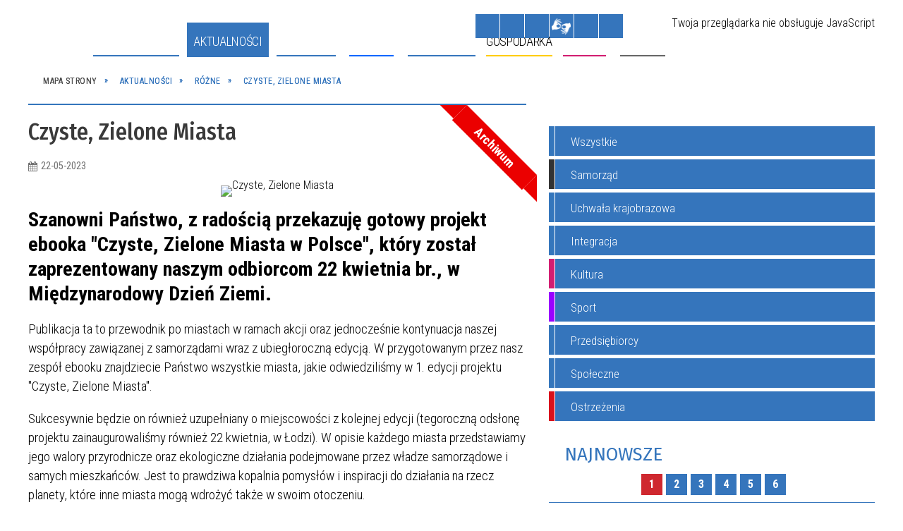

--- FILE ---
content_type: text/html; charset=utf-8
request_url: https://i-kolobrzeg.pl/aktualnosc-2037-czyste_zielone_miasta.html
body_size: 39742
content:
<!DOCTYPE html>
<html lang="pl"  itemscope="itemscope" itemtype="http://schema.org/WebPage" xmlns="http://www.w3.org/1999/xhtml">
    <head>
        <!-- METAS - - - - - - - - - - - - - - - - - - - - - - - - - - - - - -->
        <title itemprop="name">Czyste, Zielone Miasta - Aktualności - UM Kołobrzeg</title>
<meta http-equiv="Content-Type" content="text/html; charset=utf-8">
	<meta name="title" content="Czyste, Zielone Miasta - Aktualności - UM Kołobrzeg">
	<meta name="description" content="UM Kołobrzeg">
	<meta name="keywords" content="UM Kołobrzeg">
	<meta name="author" content="CONCEPT Intermedia www.sam3.pl">
	<meta name="robots" content="index, follow">
        <meta name="viewport" content="width=device-width" >        
                            <meta property="og:image" content="http://i-kolobrzeg.pl/uploads/pub/news/news_2037/zajawki/d6fe0acab3bbc3d44672c418dcaba74f2bd10c7e.jpg">
            <meta property="og:title" content="Czyste, Zielone Miasta">
    <meta property="og:description" content="Szanowni Państwo, z radością przekazuję gotowy projekt ebooka "Czyste, Zielone Miasta w Polsce", który został zaprezentowany naszym odbiorcom 22 kwietnia br., w Międzynarodowy Dzień Ziemi. Publikacja ta to przewodnik po miastach w ramach akcji oraz...">
    <meta property="og:site_name" content="UM Kołobrzeg">
    <meta property="og:url" content="https://i-kolobrzeg.pl/aktualnosc-2037-czyste_zielone_miasta.html">
    <meta property="og:type" content="article">
    
    <meta name="twitter:title" content="Czyste, Zielone Miasta">
    <meta name="twitter:description" content="Szanowni Państwo, z radością przekazuję gotowy projekt ebooka "Czyste, Zielone Miasta w Polsce", który został zaprezentowany naszym odbiorcom 22 kwietnia br., w Międzynarodowy Dzień Ziemi. Publikacja ta to przewodnik po miastach w ramach akcji oraz...">
    <meta name="twitter:image" content="http://i-kolobrzeg.pl/uploads/pub/news/news_2037/zajawki/orginal_d6fe0acab3bbc3d44672c418dcaba74f2bd10c7e.jpg">
    <!--<meta name="twitter:card" content="http://i-kolobrzeg.pl/uploads/pub/news/news_2037/zajawki/thumb_d6fe0acab3bbc3d44672c418dcaba74f2bd10c7e.jpg">-->
    
    <meta name="twitter:card" content="summary" >
    <meta name="twitter:site" content="https://i-kolobrzeg.pl/aktualnosc-2037-czyste_zielone_miasta.html" >
    
        <!-- EXTERNALS - - - - - - - - - - - - - - - - - - - - - - - - - - - -->		
        <link rel="shortcut icon" href="/themes/skin_01/images/favicon.ico" >
        <link rel="alternate" type="application/rss+xml"  title="RSS 2.0" href="https://i-kolobrzeg.pl/aktualnosci.xml">
		
		
    <link rel="manifest" href="/themes/skin_01/manifest.json?v=1.0.0">
    <link rel="apple-touch-icon" href="/themes/skin_01/images/apple-touch-icon.png">

		
        	<link rel="stylesheet" type="text/css" media="all" href="/themes/skin_01/css/common.css">
	<link rel="stylesheet" type="text/css" media="all" href="/css/concept.gallery.css">
	<link rel="stylesheet" type="text/css" media="all" href="/css/_global.css">
	<link rel="stylesheet" type="text/css" media="all" href="/wcag_video_player/ableplayer.min.css">
	<link rel="stylesheet" type="text/css" media="all" href="/css/icons_library.css">
	<link rel="stylesheet" type="text/css" media="screen" href="/css/smoothness/jquery-ui-1.9.2.custom.min.css">
	<link rel="stylesheet" type="text/css" media="screen" href="/js/fancyBox/jquery.fancybox.css">
	<link rel="stylesheet" type="text/css" media="print" href="/css/print_strona.css">
	<link rel="stylesheet" type="text/css" media="all" href="/themes/skin_01/css/responsive.css">
	<link rel="stylesheet" type="text/css" media="all" href="/themes/skin_01/css/_multisite.css">
	<link rel="stylesheet" type="text/css" media="all" href="/css/concept-carousel.css">

        <!-- JAVASCRIPTS - - - - - - - - - - - - - - - - - - - - - - - - - - -->
                <script src="/js/jquery/jquery-1.12.4.min.js"></script>
        <script src="/js/jquery/jquery-3.1.1.min.js"></script>
        <script src="/js/jquery/jquery-ui-1.9.2.custom.min.js"></script>
        <script src="/js/hammer.min.js"></script>
        <script src="/js/whcookies.min.js" ></script>
        <script src="/js/jquery/jquery.ui.datepicker.min.js"></script> 
        <script src="/js/jquery/jquery-ui-timepicker-addon.min.js"></script> 
    
        
        <script>
//<![CDATA[
document.write("<style>.zajawka { visibility: hidden; }</style>");
//]]>
</script>
        <!-- cdn for modernizr, if you haven't included it already -->
        <!-- script src="http://cdn.jsdelivr.net/webshim/1.12.4/extras/modernizr-custom.js"></script -->
        <!-- polyfiller file to detect and load polyfills -->
        <!-- script src="http://cdn.jsdelivr.net/webshim/1.12.4/polyfiller.js"></script -->

                <script>
        function get_upload_image_size(dimension)
        {
        if($dimension == 'x')
        return 277;
        else
        return 185;
        }
        </script>
        
        <script src="/js/../themes/skin_01/js/multisite.js"></script>
<script src="/js/menu.min.js"></script>
<script src="/js/functions.js"></script>
<script src="/js/jquery/concept-rotator.js"></script>
<script src="/js/jquery/jquery.easing.1.3.js"></script>
<script src="/js/gsap/TweenMax.min.js"></script>
<script src="/js/gsap/plugins/ScrollToPlugin.min.js"></script>
<script src="/js/gsap/plugins/CSSPlugin.min.js"></script>
<script src="/js/gsap/easing/EasePack.min.js"></script>
<script src="/js/concept.gallery.js?ver=3.0"></script>
<script src="/js/akceslab-ytplayer.js"></script>
<script src="/wcag_video_player/ableplayer.min.js"></script>
<script src="/wcag_video_player/thirdparty/js.cookie.js"></script>
<script src="/ServiceManager_skin_01.js"></script>
<script src="/js/concept_carousel_v1_0.js"></script>
		
        <meta name=”deklaracja-dostępności” content=”/deklaracja_dostepnosci.html”>
    </head>
        <body class="module-aktualnosci action-show">
       
                <div class="page_title" style="display: none">
            UM Kołobrzeg - i-kolobrzeg.pl
<br><span class="data">Wygenerowano:&nbsp;08-12-2025</span>        </div>
        
        <h1 hidden>UM Kołobrzeg - i-kolobrzeg.pl
</h1>

        <div id="page_content">       
            <div id="overlay" onclick="clear_other_mobile_active_elements();toggle_body_overflow();"></div>
            <div id="page_container">                <table role="presentation" id="table_1" class="sekcja-paneli" style="width: 100%;">
<tbody>	<tr>
		<td id="PAN_HEAD" class="panel">
			<div>
<div class="wcag_links">
	<div class="links">
		<div class="hidden">
			<a href="#content" data-offset="-300" class="scroll_to">Przejdź do treści</a>
		</div>
		
		<div class="hidden"><div tabindex="0" onclick="jQuery('body').scrollTo('*[id^=\'search_comn_\']'); jQuery('*[id^=\'search_comn_\']').val('').focus();">Przejdź do Wyszukiwarki</div></div>
		<div class="hidden"><a class="mapa_strony" tabindex="0" href="/mapa_strony.html">Przejdź do mapy strony</a></div>
		<div class="hidden"><div tabindex="0" onclick="jQuery('body').scrollTo('*[id^=\'mainMenu_\']'); jQuery(':focusable', jQuery('*[id^=\'mainMenu_\']'))[0].focus();">Przejdź do Menu</div></div>
	</div>
</div>

<script>
	jQuery('.scroll_to').css('cursor' , 'pointer').click(function () {
	var target = jQuery(this).attr('href');
	jQuery('html, body').animate({
	scrollTop: jQuery(target).offset().top -140
	}, 1000);
	});
</script>



        
	

    <div class="miejsce-banerowe logo_w_naglowku " >
        <div class="pole-banerowe noprint" style="flex-grow: 1; " >
<a href="/" target="_self"><img src="/uploads/pub/img_files/img_19753/logo.png" alt="" loading="lazy" title="" onclick="jQuery.ajax({
	type:'POST',
	url:'/banery/click/id/19753.html',
	dataType:'html'})"><span class="baner_title" style="display:none;">logo w nagłówku</span></a></div>
<div class="noprint pole-banerowe">
<script>
    (function(d){
      var s = d.createElement("script");
      /* uncomment the following line to override default position*/
      /* s.setAttribute("data-position", 3);*/
      /* uncomment the following line to override default size (values: small, large)*/
      /* s.setAttribute("data-size", "small");*/
      /* uncomment the following line to override default language (e.g., fr, de, es, he, nl, etc.)*/
      /* s.setAttribute("data-language", "language");*/
      /* uncomment the following line to override color set via widget (e.g., #053f67)*/
       s.setAttribute("data-color", "#3476bc");
      /* uncomment the following line to override type set via widget (1=person, 2=chair, 3=eye, 4=text)*/
      /* s.setAttribute("data-type", "1");*/
      /* s.setAttribute("data-statement_text:", "Our Accessibility Statement");*/
      /* s.setAttribute("data-statement_url", "http://www.example.com/accessibility")";*/
      /* uncomment the following line to override support on mobile devices*/
      /* s.setAttribute("data-mobile", true);*/
      /* uncomment the following line to set custom trigger action for accessibility menu*/
      /* s.setAttribute("data-trigger", "triggerId")*/
      s.setAttribute("data-account", "MsFIrZrGxc");
      s.setAttribute("src", "https://cdn.userway.org/widget.js");
      (d.body || d.head).appendChild(s);
    })(document)
    </script>
    <noscript>Please ensure Javascript is enabled for purposes of <a href="https://userway.org">website accessibility</a></noscript>
  
</div>
        </div>




    <div class="miejsce-banerowe logo_docked " >
        <div class="pole-banerowe noprint" style="flex-grow: 1; " >
<a href="/" target="_self"><img src="/uploads/pub/img_files/img_19789/docked.png" alt="" loading="lazy" title="" onclick="jQuery.ajax({
	type:'POST',
	url:'/banery/click/id/19789.html',
	dataType:'html'})"><span class="baner_title" style="display:none;">logo male</span></a></div>
        </div>




    <div class="miejsce-banerowe pogoda_w_naglowku " >
        <div class="noprint pole-banerowe">
<div id="inpl-weather-main" data-icT="2" data-cId="14259" data-clBg="ffffff" data-clTxt="000000" data-clLink="000000" data-txtDesc="0" data-fTemp="0" data-crPs="0" data-crWind="0" data-fr="0" data-wdh="300" data-hIf="400" data-d="//widgets.interia.pl" style="position:relative;width:300px;background-color:#ffffff">
<div id="inpl-weather-links" style="background-color:#ffffff; padding:5px 0px 15px;text-align:center">
   <a id="wlHbh" style="color:#000000;font-size:13px;padding-right:24px;text-decoration:none;" href="https://pogoda.interia.pl/prognoza-szczegolowa-kolobrzeg,cId,14259" title="Kołobrzeg - prognoza pogody" >Godzina po godzinie </a>
   <a id="wlfr" style="color:#000000;font-size:13px;text-decoration:none;" href="https://pogoda.interia.pl/prognoza-dlugoterminowa-kolobrzeg,cId,14259" title="Kołobrzeg - prognoza pogody" >Na 45 dni</a>
 </div>
 </div><script>
   (function(d, t, i) {
        if (d.getElementById(i)) return;
            var f = d.getElementsByTagName(t)[0], js = d.createElement(t); 
            js.id = i; js.src = "//w.iplsc.com/widget/weather.jssc";
            f.parentNode.appendChild(js);
     }(document, "script", "widget-js"));
 </script>
</div>
        </div>


<script>
    function toggleGlobalPause()
    {
        globalPause = !globalPause;
        jQuery("#hyperss .slide-image").toggleClass("stopped");
        jQuery(".stop-anim").toggleClass("play");

        var x = jQuery(".stop-anim").text();

        if (x == 'Wznów animacje') {
            jQuery(".stop-anim").text("Zatrzymaj animacje");
            jQuery(".stop-anim").attr("title", "Zatrzymaj animacje");
        } else {
            jQuery(".stop-anim").text("Wznów animacje");
            jQuery(".stop-anim").attr("title", "Wznów animacje");
        }
    }
</script>	

<div class="accesible" >
   <div class="stop-anim" title="Zatrzymaj animacje" tabindex="0" onclick="toggleGlobalPause();">Zatrzymaj animacje</div>
        <div class="wheelchair" title="Informacje o dostępności" onclick="location = ('https://i-kolobrzeg.pl/strona-1-informacje_o_dostepnosci.html');"></div>
    <div class="deklaracja_dostep" title="Deklaracja dostępności" onclick="location = ('https://i-kolobrzeg.pl/deklaracja_dostepnosci.html');"></div>
    <div class="deaf" title="Informacje dla niesłyszących" onclick="location = ('https://i-kolobrzeg.pl/strona-2-informacje_dla_nieslyszacych.html');"></div>
    <div class="contrast" title="Informacje o kontraście" onclick="location = ('https://i-kolobrzeg.pl/strona-3-informacja_o_kontrascie.html');"></div>
            <div class="notifications" title="Powiadomienia" onclick="showModalBox('<img style=\'\' alt=\'\' src=\'/uploads/wpns/portal_1/mask192_04013b6953425eaac4b7f347956cd5d4e90bf7f0.png\'><br/>Jeśli chcesz otrzymywać powiadomienia o najważniejszych wydarzeniach, nowościach i ostrzeżeniach, kliknij poniżej:<br/><br/><span class=\'button\' onclick=\'pnPopup();\'>Włącz powiadomienia</span>');"></div>
    </div>



    <div class="miejsce-banerowe bip_w_naglowku " >
        <div class="pole-banerowe noprint" style="flex-grow: 1; " >
<a href="http://bip.um.kolobrzeg.pl/" target="_blank"><img src="/uploads/pub/img_files/img_19788/bip.png" alt=" - kliknięcie spowoduje otwarcie nowego okna" loading="lazy" title="BIP" onclick="jQuery.ajax({
	type:'POST',
	url:'/banery/click/id/19788.html',
	dataType:'html'})"><span class="baner_title" style="display:none;">BIP w nagłówku</span></a></div>
        </div>


<section class="component wyszukiwarka-wrapper " >

            <header class="belka hidden-wcag">
            <h2 class="title"><span>Wyszukiwarka</span></h2>
        </header>
    
    <div class="comn-wyszukiwarka" role="search">
        
        
        <div id="search_box_comn_srch_0247945055bd45e447e7ea21a9fd862d">
            <span class="warning show-delayed">Twoja przeglądarka nie obsługuje JavaScript</span>
        </div>

        <div class="cl"></div>
    </div>

    <script>
//<![CDATA[
jQuery.ajax({
	type:'POST',
	url:'/Common/getSearchAllForm/disp/none/hash_id/comn_srch_0247945055bd45e447e7ea21a9fd862d.html',
	dataType:'html',
	success:function(data, textStatus){jQuery('#search_box_comn_srch_0247945055bd45e447e7ea21a9fd862d').html(data);},
	complete:function(XMLHttpRequest, textStatus){wcagstinks(jQuery("#adv_form")); updateAdvSearchWidth(); jQuery("#adv_form");}})
//]]>
</script>
</section>
<div class="cl"></div>
<nav class="glowneMenu" data-component-name="comn_mainmenu" id="mainMenu_3512f3ef3d4089b2ac4c1893f33afc87-wrapper" aria-labelledby="mainMenu_3512f3ef3d4089b2ac4c1893f33afc87-label">   
    <h2 id="mainMenu_3512f3ef3d4089b2ac4c1893f33afc87-label" class="hidden-wcag">Menu główne 1</h2>
    <div class="okazja_top2"></div>
    <div class="okazja_top3"></div>
    		
				
        <ul class="mainMenu " id="comn_3512f3ef3d4089b2ac4c1893f33afc87">
         <li class="block block_nr_1" id="comn_3512f3ef3d4089b2ac4c1893f33afc87_pos_1" data-color="#3575BC">
<a target="_self" class="menu-level-1 no-submenu" style="color:#fff; border-color:#3575BC; background: #3575BC;" href="/"><span class="menu_select_left" style="background:#3575BC;"></span><span class="menu_select_right" style="background:#3575BC;"></span><span class="menu_select_bottom" style="background:#3575BC;"></span><span style="background:#3575BC;" class="tytul_menu">Strona główna</span></a>
</li> <li class="block block_nr_2" id="comn_3512f3ef3d4089b2ac4c1893f33afc87_pos_2" data-color="#3476bc">
<a target="_self" class="menu-level-1 no-submenu" style="color:#fff; border-color:#3476bc; background: #3476bc;" href="/aktualnosci-lista.html"><span class="menu_select_left" style="background:#3476bc;"></span><span class="menu_select_right" style="background:#3476bc;"></span><span class="menu_select_bottom" style="background:#3476bc;"></span><span style="background:#3476bc;" class="tytul_menu">Aktualności</span></a>
</li> <li class="block block_nr_3" id="comn_3512f3ef3d4089b2ac4c1893f33afc87_pos_3" data-color="#3575BC">
<a target="_self" class="menu-level-1 with-submenu" style="color:#fff; border-color:#3575BC; background: #3575BC;" href="/strona-3440-smart_city.html"><span class="menu_select_left" style="background:#3575BC;"></span><span class="menu_select_right" style="background:#3575BC;"></span><span class="menu_select_bottom" style="background:#3575BC;"></span><span style="background:#3575BC;" class="tytul_menu">Smart City</span></a>
<span class="main-menu-toggler" onclick="mainMenuTogglePosition(this);"></span><div class="sub-block-menu js-display-none" style="height: 0; background: #3575BC; border-color: #3575BC; ">
<h2 style="border-bottom-color: #3575BC;  background-color: #3575BC; ">Smart City</h2>
<ul class="level-1-wrapper">
<li class="level-1" style="color:#fff; background-color: #3575BC;"><a target="_self" class="menu-level-2" style="" href="/strona-3540-aplikacja_mmieszkaniec.html"><span class="label" style="background: #3575BC; border-color: #3575BC;" title=""></span>Aplikacja mMieszkaniec</a><div class="extra-box"><div><div class="zajawka port_zaj "><a target="_self" href="/strona-3540-aplikacja_mmieszkaniec.html"><span class="box-left" style="width: 277px;">
    <img alt="Aplikacja mMieszkaniec" loading="lazy" width="277" height="185" src="/uploads/pub/strony/strona_3540/zajawki/thumb_afb479575cdec81dbe4b077a5686d8c8da5a5366.jpg">
</span>

<span class="box-right">
     
  <span class="title">    
    <span class="etykieta_zajawka">      
    	<span class="label" style="background: #3575BC; border-color: #3575BC;" title=""></span>      
    </span>    
    Aplikacja mMieszkaniec    
  </span>
  <span class="tresc">
    Całe miasto w jednym miejscu - pobierz aplikację mMieszkaniec i bądź na bieżąco.  
  </span>

  <span class="zajawka_click">
    kliknij, aby przejść do dalszej części informacji
  </span>

</span>
</a></div></div></div></li><li class="level-1" style="color:#fff; background-color: #3575BC; "><a target="_blank" class="menu-level-2" style="" href="/strona-3441-strategia_smart_city.html"><span class="label" style="background: #3575BC; border-color: #3575BC;" title=""></span>Strategia SMART CITY</a><div class="extra-box"><div><div class="zajawka port_zaj non_tresc"><a target="_blank" href="/strona-3441-strategia_smart_city.html"><span class="box-left" style="width: 277px;">
    <img alt="Strategia SMART CITY" loading="lazy" width="277" height="185" src="/uploads/pub/strony/strona_3441/zajawki/thumb_e2b3269d9502a707e0280f319b0a17019acc8931.png">
</span>

<span class="box-right">
     
  <span class="title">    
    <span class="etykieta_zajawka">      
    	<span class="label" style="background: #3575BC; border-color: #3575BC;" title=""></span>      
    </span>    
    Strategia SMART CITY    
  </span>
  <span class="tresc">
    
  </span>

  <span class="zajawka_click">
    kliknij, aby przejść do dalszej części informacji
  </span>

</span>
</a></div></div></div></li><li class="level-1" style="color:#fff; background-color: #3575BC; "><a target="_blank" class="menu-level-2" style="" href="/strona-3442-kolobrzeska_karta_mieszkanca.html"><span class="label" style="background: #3575BC; border-color: #3575BC;" title=""></span>Kołobrzeska Karta Mieszkańca</a><div class="extra-box"><div><div class="zajawka port_zaj non_tresc"><a target="_blank" href="/strona-3442-kolobrzeska_karta_mieszkanca.html"><span class="box-left" style="width: 277px;">
    <img alt="Kołobrzeska Karta Mieszkańca" loading="lazy" width="277" height="185" src="/uploads/pub/strony/strona_3442/zajawki/thumb_4808f6e9886ad60d0fbf9b7eadb3d946a92cb8ae.png">
</span>

<span class="box-right">
     
  <span class="title">    
    <span class="etykieta_zajawka">      
    	<span class="label" style="background: #3575BC; border-color: #3575BC;" title=""></span>      
    </span>    
    Kołobrzeska Karta Mieszkańca    
  </span>
  <span class="tresc">
    
  </span>

  <span class="zajawka_click">
    kliknij, aby przejść do dalszej części informacji
  </span>

</span>
</a></div></div></div></li><li class="level-1" style="color:#fff; background-color: #3575BC; "><a target="_blank" class="menu-level-2" style="" href="/strona-3443-aplikacja_kolobrzeg_re_generacja.html"><span class="label" style="background: #3575BC; border-color: #3575BC;" title=""></span>Aplikacja KOŁOBRZEG RE:GENERACJA</a><div class="extra-box"><div><div class="zajawka port_zaj non_tresc"><a target="_blank" href="/strona-3443-aplikacja_kolobrzeg_re_generacja.html"><span class="box-left" style="width: 277px;">
    <img alt="Aplikacja KOŁOBRZEG RE:GENERACJA" loading="lazy" width="277" height="185" src="/uploads/pub/strony/strona_3443/zajawki/thumb_c851249dfb6b9ae06c38f91f53418bca4ad7564a.png">
</span>

<span class="box-right">
     
  <span class="title">    
    <span class="etykieta_zajawka">      
    	<span class="label" style="background: #3575BC; border-color: #3575BC;" title=""></span>      
    </span>    
    Aplikacja KOŁOBRZEG RE:GENERACJA    
  </span>
  <span class="tresc">
    
  </span>

  <span class="zajawka_click">
    kliknij, aby przejść do dalszej części informacji
  </span>

</span>
</a></div></div></div></li><li class="level-1" style="color:#fff; background-color: #3575BC; "><a target="_blank" class="menu-level-2" style="" href="/strona-3445-otwarte_dane.html"><span class="label" style="background: #3575BC; border-color: #3575BC;" title=""></span>Otwarte Dane</a><div class="extra-box"><div><div class="zajawka port_zaj non_tresc"><a target="_blank" href="/strona-3445-otwarte_dane.html"><span class="box-left" style="width: 277px;">
    <img alt="Otwarte Dane" loading="lazy" width="277" height="185" src="/uploads/pub/strony/strona_3445/zajawki/thumb_9a65ca2198cbe2e440663adcc1868dfd66d6949d.jpg">
</span>

<span class="box-right">
     
  <span class="title">    
    <span class="etykieta_zajawka">      
    	<span class="label" style="background: #3575BC; border-color: #3575BC;" title=""></span>      
    </span>    
    Otwarte Dane    
  </span>
  <span class="tresc">
    
  </span>

  <span class="zajawka_click">
    kliknij, aby przejść do dalszej części informacji
  </span>

</span>
</a></div></div></div></li><li class="level-1" style="color:#fff; background-color: #3575BC; "><a target="_blank" class="menu-level-2" style="" href="/strona-3446-hackathon.html"><span class="label" style="background: #3575BC; border-color: #3575BC;" title=""></span>Hackathon</a><div class="extra-box"><div><div class="zajawka port_zaj non_tresc"><a target="_blank" href="/strona-3446-hackathon.html"><span class="box-left" style="width: 277px;">
    <img alt="Hackathon" loading="lazy" width="277" height="185" src="/uploads/pub/strony/strona_3446/zajawki/thumb_b44ac4840cfb02d39c630d066fb35b2a2e26b3a4.png">
</span>

<span class="box-right">
     
  <span class="title">    
    <span class="etykieta_zajawka">      
    	<span class="label" style="background: #3575BC; border-color: #3575BC;" title=""></span>      
    </span>    
    Hackathon    
  </span>
  <span class="tresc">
    
  </span>

  <span class="zajawka_click">
    kliknij, aby przejść do dalszej części informacji
  </span>

</span>
</a></div></div></div></li><li class="level-1" style="color:#fff; background-color: #3575BC; "><a target="_blank" class="menu-level-2" style="" href="/strona-3447-system_informacji_przestrzennej.html"><span class="label" style="background: #3575BC; border-color: #3575BC;" title=""></span>System Informacji Przestrzennej</a><div class="extra-box"><div><div class="zajawka port_zaj non_tresc"><a target="_blank" href="/strona-3447-system_informacji_przestrzennej.html"><span class="box-left" style="width: 277px;">
    <img alt="System Informacji Przestrzennej" loading="lazy" width="277" height="185" src="/uploads/pub/strony/strona_3447/zajawki/thumb_18e64db2d308bd43c45a3e550ee5925cae8e1c36.png">
</span>

<span class="box-right">
     
  <span class="title">    
    <span class="etykieta_zajawka">      
    	<span class="label" style="background: #3575BC; border-color: #3575BC;" title=""></span>      
    </span>    
    System Informacji Przestrzennej    
  </span>
  <span class="tresc">
    
  </span>

  <span class="zajawka_click">
    kliknij, aby przejść do dalszej części informacji
  </span>

</span>
</a></div></div></div></li><li class="level-1" style="color:#fff; background-color: #3575BC; "><a target="_blank" class="menu-level-2" style="" href="/strona-3448-budzet_obywatelski.html"><span class="label" style="background: #3575BC; border-color: #3575BC;" title=""></span>Budżet Obywatelski</a><div class="extra-box"><div><div class="zajawka port_zaj non_tresc"><a target="_blank" href="/strona-3448-budzet_obywatelski.html"><span class="box-left" style="width: 277px;">
    <img alt="Budżet Obywatelski miasta Kołobrzeg" loading="lazy" width="277" height="185" src="/uploads/pub/strony/strona_3448/zajawki/thumb_35d95c4034a7f4893c8a1e519d898529a1d3824e.jpg">
</span>

<span class="box-right">
     
  <span class="title">    
    <span class="etykieta_zajawka">      
    	<span class="label" style="background: #3575BC; border-color: #3575BC;" title=""></span>      
    </span>    
    Budżet Obywatelski    
  </span>
  <span class="tresc">
    
  </span>

  <span class="zajawka_click">
    kliknij, aby przejść do dalszej części informacji
  </span>

</span>
</a></div></div></div></li><li class="level-1" style="color:#fff; background-color: #3575BC; "><a target="_self" class="menu-level-2" style="" href="/strona-3464-blockchain.html"><span class="label" style="background: #3575BC; border-color: #3575BC;" title=""></span>Blockchain</a><div class="extra-box"><div><div class="zajawka port_zaj non_tresc"><a target="_self" href="/strona-3464-blockchain.html"><span class="box-left" style="width: 277px;">
    <img alt="" loading="lazy" width="277" height="185" src="/uploads/pub/strony/strona_3464/zajawki/thumb_12bfdf394ac46fa1f034616fc2f2da7db558a749.png">
</span>

<span class="box-right">
     
  <span class="title">    
    <span class="etykieta_zajawka">      
    	<span class="label" style="background: #3575BC; border-color: #3575BC;" title=""></span>      
    </span>    
    Blockchain    
  </span>
  <span class="tresc">
    
  </span>

  <span class="zajawka_click">
    kliknij, aby przejść do dalszej części informacji
  </span>

</span>
</a></div></div></div></li></ul><div class="extra-content"><div class="extra-box"><div class="zajawka port_zaj "><a target="_self" href="/strona-3440-smart_city.html"><span class="box-left" style="width: 277px;">
    <img alt="Strategia Smart City miasta Kołobrzeg" loading="lazy" width="277" height="185" src="/uploads/pub/strony/strona_3440/zajawki/thumb_55d51731913b002a81ff0c62e6d6969bad76276a.png">
</span>

<span class="box-right">
     
  <span class="title">    
    <span class="etykieta_zajawka">      
    	<span class="label" style="background: #3575BC; border-color: #3575BC;" title=""></span>      
    </span>    
    Smart City    
  </span>
  <span class="tresc">
    W lutym 2020 roku Miasto Kołobrzeg zainicjowało proces prac nad Strategią Smart City miasta Kołobrzeg. Pierwszy etap prac polegał na zdiagnozowaniu problemów i potencjałów miasta. Przeprowadzone zostały analizy i zrealizowane wywiady telefoniczne oraz...
  </span>

  <span class="zajawka_click">
    kliknij, aby przejść do dalszej części informacji
  </span>

</span>
</a></div>
</div></div><div tabindex="0" class="sub-menu-closer" id="submenu-closer-comn_3512f3ef3d4089b2ac4c1893f33afc87_pos_3" style="color: #3575BC; "></div></div>
                                        <script>
                        var el_comn_3512f3ef3d4089b2ac4c1893f33afc87_pos_3 = document.getElementById("comn_3512f3ef3d4089b2ac4c1893f33afc87_pos_3");
                        mouseMenuNavigation(el_comn_3512f3ef3d4089b2ac4c1893f33afc87_pos_3, "comn_3512f3ef3d4089b2ac4c1893f33afc87_pos_3", 1);
                    </script>
            
                    </li> <li class="block block_nr_4" id="comn_3512f3ef3d4089b2ac4c1893f33afc87_pos_4" data-color="#0066FF">
<a target="_self" class="menu-level-1 with-submenu" style="color:#fff; border-color:#0066FF; background: #0066FF;" href="/strona-13-turystyka.html"><span class="menu_select_left" style="background:#0066FF;"></span><span class="menu_select_right" style="background:#0066FF;"></span><span class="menu_select_bottom" style="background:#0066FF;"></span><span style="background:#0066FF;" class="tytul_menu">Turysta</span></a>
<span class="main-menu-toggler" onclick="mainMenuTogglePosition(this);"></span><div class="sub-block-menu js-display-none" style="height: 0; background: #0066FF; border-color: #0066FF; ">
<h2 style="border-bottom-color: #0066FF;  background-color: #0066FF; ">Turysta</h2>
<ul class="level-1-wrapper">
<li class="level-1" style="color:#fff; background-color: #0066FF;"><a target="_self" class="menu-level-2" style="" href="/strona-3407-symbolika_miasta.html"><span class="label" style="background: #0066FF; border-color: #0066FF;" title=""></span>Symbolika Miasta</a><div class="extra-box"><div><div class="zajawka port_zaj "><a target="_self" href="/strona-3407-symbolika_miasta.html"><span class="box-left" style="width: 277px;">
    <img alt="symbole miasta Kołobrzeg herb, flaga, hejnał" loading="lazy" width="277" height="185" src="/uploads/pub/strony/strona_3407/zajawki/thumb_ec51d48cabe15fd0489c74d38b56130c3686adda.jpg">
</span>

<span class="box-right">
     
  <span class="title">    
    <span class="etykieta_zajawka">      
    	<span class="label" style="background: #0066FF; border-color: #0066FF;" title=""></span>      
    </span>    
    Symbolika Miasta    
  </span>
  <span class="tresc">
    Wszystkie znaki heraldyczne umieszczono na jednej tarczy, podzielonej pionowo na dwie części. Na polu prawym widnieje mitra i pastorały, natomiast po lewej stronie - panew, haki, wieże (baszty) i dwa łabędzie.
  </span>

  <span class="zajawka_click">
    kliknij, aby przejść do dalszej części informacji
  </span>

</span>
</a></div></div></div></li><li class="level-1" style="color:#fff; background-color: #0066FF; "><a target="_blank" class="menu-level-2" style="" href="/strona-3355-portal_dla_turysty.html"><span class="label" style="background: #0066FF; border-color: #0066FF;" title=""></span>Portal dla TURYSTY</a><div class="extra-box"><div><div class="zajawka port_zaj "><a target="_blank" href="/strona-3355-portal_dla_turysty.html"><span class="box-left" style="width: 277px;">
    <img alt="kolobrzegEU" loading="lazy" width="277" height="185" src="/uploads/pub/strony/strona_3355/zajawki/thumb_d36b6a60667233b83b9742ba0686dabf91e70b19.jpg">
</span>

<span class="box-right">
     
  <span class="title">    
    <span class="etykieta_zajawka">      
    	<span class="label" style="background: #0066FF; border-color: #0066FF;" title=""></span>      
    </span>    
    Portal dla TURYSTY    
  </span>
  <span class="tresc">
    Kołobrzeg jest największym i najpiękniejszym polskim uzdrowiskiem o niezrównanym uroku i bogatej historii... poznaj nasze miasto... wejdź na kolobrzeg.eu
  </span>

  <span class="zajawka_click">
    kliknij, aby przejść do dalszej części informacji
  </span>

</span>
</a></div></div></div></li><li class="level-1" style="color:#fff; background-color: #0066FF; "><a target="_blank" class="menu-level-2" style="" href="/strona-3378-mapa_miasta.html"><span class="label" style="background: #0066FF; border-color: #0066FF;" title=""></span>Mapa Miasta</a><div class="extra-box"><div><div class="zajawka port_zaj "><a target="_blank" href="/strona-3378-mapa_miasta.html"><span class="box-left" style="width: 277px;">
    <img alt="Mapa Miasta" loading="lazy" width="277" height="185" src="/uploads/pub/strony/strona_3378/zajawki/thumb_b73577cbde0e8595e811d72cddcbcff7319cc77a.jpg">
</span>

<span class="box-right">
     
  <span class="title">    
    <span class="etykieta_zajawka">      
    	<span class="label" style="background: #0066FF; border-color: #0066FF;" title=""></span>      
    </span>    
    Mapa Miasta    
  </span>
  <span class="tresc">
    Wszystko w jednym miejscu - atrakcje, baza noclegowa, kultura, gastronomia, itd...
  </span>

  <span class="zajawka_click">
    kliknij, aby przejść do dalszej części informacji
  </span>

</span>
</a></div></div></div></li><li class="level-1" style="color:#fff; background-color: #0066FF; "><a target="_self" class="menu-level-2" style="" href="/strona-3377-aplikacja_mobilna_kolobrzeg_re_generacja.html"><span class="label" style="background: #0066FF; border-color: #0066FF;" title=""></span>Aplikacja mobilna KOŁOBRZEG RE:GENERACJA</a><div class="extra-box"><div><div class="zajawka port_zaj "><a target="_self" href="/strona-3377-aplikacja_mobilna_kolobrzeg_re_generacja.html"><span class="box-left" style="width: 277px;">
    <img alt="Aplikacja mobilna KOŁOBRZEG RE:GENERACJA" loading="lazy" width="277" height="185" src="/uploads/pub/strony/strona_3377/zajawki/thumb_e801928b74b321375ca221d374c3b36d2a70e70c.jpg">
</span>

<span class="box-right">
     
  <span class="title">    
    <span class="etykieta_zajawka">      
    	<span class="label" style="background: #0066FF; border-color: #0066FF;" title=""></span>      
    </span>    
    Aplikacja mobilna KOŁOBRZEG RE:GENERACJA    
  </span>
  <span class="tresc">
    To propozycja aktywnego przemierzania jednego z najpopularniejszych miast nadbałtyckich....
  </span>

  <span class="zajawka_click">
    kliknij, aby przejść do dalszej części informacji
  </span>

</span>
</a></div></div></div></li><li class="level-1" style="color:#fff; background-color: #0066FF; "><a target="_blank" class="menu-level-2" style="" href="/strona-3357-trasy.html"><span class="label" style="background: #0066FF; border-color: #0066FF;" title=""></span>Trasy</a><div class="extra-box"><div><div class="zajawka port_zaj "><a target="_blank" href="/strona-3357-trasy.html"><span class="box-left" style="width: 277px;">
    <img alt="szlaki turystyczne" loading="lazy" width="277" height="185" src="/uploads/pub/strony/strona_3357/zajawki/thumb_23f5b50d788e84e7a484b40fe46c192e6ad72c83.jpg">
</span>

<span class="box-right">
     
  <span class="title">    
    <span class="etykieta_zajawka">      
    	<span class="label" style="background: #0066FF; border-color: #0066FF;" title=""></span>      
    </span>    
    Trasy    
  </span>
  <span class="tresc">
    Kołobrzeg to nadmorska miejscowość bardzo chętnie odwiedzana przez licznych turystów. Tak duże zainteresowanie sprawia, że miasto przygotowuje liczne atrakcje, rozrywki oraz formy spędzania czasu dla przyjezdnych.
  </span>

  <span class="zajawka_click">
    kliknij, aby przejść do dalszej części informacji
  </span>

</span>
</a></div></div></div></li><li class="level-1" style="color:#fff; background-color: #0066FF; "><a target="_self" class="menu-level-2" style="" href="/strona-3365-oplata_uzdrowiskowa.html"><span class="label" style="background: #0066FF; border-color: #0066FF;" title=""></span>Opłata Uzdrowiskowa</a><div class="extra-box"><div><ul class="tiled-list" id="port_c0f6ccf5a788aed9ae4dac2170337038-switcher">
    <li class="tile-wrapper" id="port_c0f6ccf5a788aed9ae4dac2170337038-0" ><a target="_self" style="color:#fff; background: #0066FF;" href="/strona-3366-informacje_dla_turystow.html">Informacje dla turystów</a><div class="menu-extra-zaj" style="display: none;"><div class="zajawka port_zaj "><a target="_self" href="/strona-3366-informacje_dla_turystow.html"><span class="box-left" style="width: 277px;">
    <img alt="Informacje dla turystów" loading="lazy" width="277" height="185" src="/uploads/pub/strony/strona_3366/zajawki/thumb_787ffb1a2ac1820bd9ebcc820dc7c9bb856cf546.jpg">
</span>

<span class="box-right">
     
  <span class="title">    
    <span class="etykieta_zajawka">      
    	<span class="label" style="background: #0066FF; border-color: #0066FF;" title=""></span>      
    </span>    
    Informacje dla turystów    
  </span>
  <span class="tresc">
    Dzięki opłacie uzdrowiskowej miasto pięknieje i jest coraz chętniej odwiedzane przez turystów polskich i zagranicznych. Dokonując zapłaty opłaty uzdrowiskowej przyczyniasz się do: modernizacji ulic, którymi spacerujesz, rozbudowy ścieżek...
  </span>

  <span class="zajawka_click">
    kliknij, aby przejść do dalszej części informacji
  </span>

</span>
</a></div></div></li><li class="tile-wrapper" id="port_c0f6ccf5a788aed9ae4dac2170337038-1" ><a target="_self" style="color:#fff; background: #0066FF;" href="/strona-3421-informacje_dla_obiektow_noclegowych.html">Informacje dla obiektów noclegowych</a><div class="menu-extra-zaj" style="display: none;"><div class="zajawka port_zaj "><a target="_self" href="/strona-3421-informacje_dla_obiektow_noclegowych.html"><span class="box-left" style="width: 277px;">
    <img alt="Informacje dla obiektów noclegowych" loading="lazy" width="277" height="185" src="/uploads/pub/strony/strona_3421/zajawki/thumb_7e071cae7fa55ef32360cec621fa210f0da92f94.jpg">
</span>

<span class="box-right">
     
  <span class="title">    
    <span class="etykieta_zajawka">      
    	<span class="label" style="background: #0066FF; border-color: #0066FF;" title=""></span>      
    </span>    
    Informacje dla obiektów noclegowych    
  </span>
  <span class="tresc">
    Travelhost automatyzuje procesy związane z pobieraniem oraz rozliczaniem opłaty miejscowej i uzdrowiskowej, zarówno po stronie urzędu miasta, jak również inkasenta (przedstawiciela obiektu noclegowego). Dzięki automatycznej wymianie danych (inkasent -...
  </span>

  <span class="zajawka_click">
    kliknij, aby przejść do dalszej części informacji
  </span>

</span>
</a></div></div></li><li class="tile-wrapper" id="port_c0f6ccf5a788aed9ae4dac2170337038-2" ><a target="_self" style="color:#fff; background: #0066FF;" href="/strona-3502-konto_oplaty_uzdrowiskowej.html">Konto opłaty uzdrowiskowej</a><div class="menu-extra-zaj" style="display: none;"><div class="zajawka port_zaj "><a target="_self" href="/strona-3502-konto_oplaty_uzdrowiskowej.html"><span class="box-left" style="width: 277px;">
    <img alt="opłata uzdrowiskowa" loading="lazy" width="277" height="185" src="/uploads/pub/strony/strona_3502/zajawki/thumb_15549a0a6b841c7bb0b1a0c5d35162d007ce4bcb.jpg">
</span>

<span class="box-right">
     
  <span class="title">    
    <span class="etykieta_zajawka">      
    	<span class="label" style="background: #0066FF; border-color: #0066FF;" title=""></span>      
    </span>    
    Konto opłaty uzdrowiskowej    
  </span>
  <span class="tresc">
    Rachunk bankowy Gminy Miasto Kołobrzeg w PKO Bank Polski S.A. O/Koszalin: nr 56 1020 2791 0000 7402 0346 2777 - opłata uzdrowiskowa
  </span>

  <span class="zajawka_click">
    kliknij, aby przejść do dalszej części informacji
  </span>

</span>
</a></div></div></li><li class="tile-wrapper" id="port_c0f6ccf5a788aed9ae4dac2170337038-3" ><a target="_self" style="color:#fff; background: #0066FF;" href="/strona-3422-dokumenty_pozostale_informacje.html">Dokumenty, pozostałe informacje</a><div class="menu-extra-zaj" style="display: none;"><div class="zajawka port_zaj "><a target="_self" href="/strona-3422-dokumenty_pozostale_informacje.html"><span class="box-left" style="width: 277px;">
    <img alt="Dokumenty, pozostałe informacje" loading="lazy" width="277" height="185" src="/uploads/pub/strony/strona_3422/zajawki/thumb_369fba1df3f649a722bd3025307cdbe2ac1a6e7b.jpg">
</span>

<span class="box-right">
     
  <span class="title">    
    <span class="etykieta_zajawka">      
    	<span class="label" style="background: #0066FF; border-color: #0066FF;" title=""></span>      
    </span>    
    Dokumenty, pozostałe informacje    
  </span>
  <span class="tresc">
    Informacja o stawce opłaty uzdrowiskowej, uchwały, upoważnienia, wzory dokumentów, zgłoszenia.
  </span>

  <span class="zajawka_click">
    kliknij, aby przejść do dalszej części informacji
  </span>

</span>
</a></div></div></li><li class="tile-wrapper"></li><li class="tile-wrapper"></li></ul><div class="zajawka port_zaj non_tresc"><a target="_self" href="/strona-3365-oplata_uzdrowiskowa.html"><span class="box-left" style="width: 277px;">
    <img alt="" loading="lazy" width="277" height="185" src="/uploads/pub/strony/strona_3365/zajawki/thumb_c43b4259b867d1967c805d60724e4d15788bb78e.jpg">
</span>

<span class="box-right">
     
  <span class="title">    
    <span class="etykieta_zajawka">      
    	<span class="label" style="background: #0066FF; border-color: #0066FF;" title=""></span>      
    </span>    
    Opłata Uzdrowiskowa    
  </span>
  <span class="tresc">
    
  </span>

  <span class="zajawka_click">
    kliknij, aby przejść do dalszej części informacji
  </span>

</span>
</a></div></div></div></li><li class="level-1" style="color:#fff; background-color: #0066FF; "><a target="_self" class="menu-level-2" style="" href="/strona-3358-kamery_on_line.html"><span class="label" style="background: #0066FF; border-color: #0066FF;" title=""></span>Kamery On-Line</a><div class="extra-box"><div><div class="zajawka port_zaj "><a target="_self" href="/strona-3358-kamery_on_line.html"><span class="box-left" style="width: 277px;">
    <img alt="kamery on-line" loading="lazy" width="277" height="185" src="/uploads/pub/strony/strona_3358/zajawki/thumb_3014b6fbe173a53df07b5d36a81c66d88b2a0164.jpg">
</span>

<span class="box-right">
     
  <span class="title">    
    <span class="etykieta_zajawka">      
    	<span class="label" style="background: #0066FF; border-color: #0066FF;" title=""></span>      
    </span>    
    Kamery On-Line    
  </span>
  <span class="tresc">
    Kołobrzeg - widok na molo oraz widok na Port Jachtowy
  </span>

  <span class="zajawka_click">
    kliknij, aby przejść do dalszej części informacji
  </span>

</span>
</a></div></div></div></li><li class="level-1" style="color:#fff; background-color: #0066FF; "><a target="_blank" class="menu-level-2" style="" href="/strona-3376-kolobrzeg_360.html"><span class="label" style="background: #0066FF; border-color: #0066FF;" title=""></span>Kołobrzeg 360</a><div class="extra-box"><div><div class="zajawka port_zaj "><a target="_blank" href="/strona-3376-kolobrzeg_360.html"><span class="box-left" style="width: 277px;">
    <img alt="Kołobrzeg w pełnej skali" loading="lazy" width="277" height="185" src="/uploads/pub/strony/strona_3376/zajawki/thumb_30428bb3ecb672f0c24e0341a8ed1d0912aa8d79.jpg">
</span>

<span class="box-right">
     
  <span class="title">    
    <span class="etykieta_zajawka">      
    	<span class="label" style="background: #0066FF; border-color: #0066FF;" title=""></span>      
    </span>    
    Kołobrzeg 360    
  </span>
  <span class="tresc">
    Panorama 360 Miasta Kołobrzeg i okolic. Poznaj okolicę i znajdź nocleg.
  </span>

  <span class="zajawka_click">
    kliknij, aby przejść do dalszej części informacji
  </span>

</span>
</a></div></div></div></li><li class="level-1" style="color:#fff; background-color: #0066FF; "><a target="_blank" class="menu-level-2" style="" href="/strona-3380-reduta_bagienna_morast.html"><span class="label" style="background: #0066FF; border-color: #0066FF;" title=""></span>Reduta Bagienna MORAST</a><div class="extra-box"><div><div class="zajawka port_zaj "><a target="_blank" href="/strona-3380-reduta_bagienna_morast.html"><span class="box-left" style="width: 277px;">
    <img alt="reduta bagienna morast" loading="lazy" width="277" height="185" src="/uploads/pub/strony/strona_3380/zajawki/thumb_41795c0322ea41ff9ffeefea483676a85edbe557.jpg">
</span>

<span class="box-right">
     
  <span class="title">    
    <span class="etykieta_zajawka">      
    	<span class="label" style="background: #0066FF; border-color: #0066FF;" title=""></span>      
    </span>    
    Reduta Bagienna MORAST    
  </span>
  <span class="tresc">
    Reduta Bagienna Morast to element fortyfikacji obronnych, która niedawno została wyremontowana według stanu z XIX wieku.
  </span>

  <span class="zajawka_click">
    kliknij, aby przejść do dalszej części informacji
  </span>

</span>
</a></div></div></div></li><li class="level-1" style="color:#fff; background-color: #0066FF; "><a target="_self" class="menu-level-2" style="" href="/strona-3411-muzeum_oreza_polskiego.html"><span class="label" style="background: #0066FF; border-color: #0066FF;" title=""></span>Muzeum Oręża Polskiego</a><div class="extra-box"><div><div class="zajawka port_zaj "><a target="_self" href="/strona-3411-muzeum_oreza_polskiego.html"><span class="box-left" style="width: 277px;">
    <img alt="grafika bój o kołobrzeg" loading="lazy" width="277" height="185" src="/uploads/pub/strony/strona_3411/zajawki/thumb_83ccac99be2d7c671c4275c2b8250ea7ddcbdd74.jpg">
</span>

<span class="box-right">
     
  <span class="title">    
    <span class="etykieta_zajawka">      
    	<span class="label" style="background: #0066FF; border-color: #0066FF;" title=""></span>      
    </span>    
    Muzeum Oręża Polskiego    
  </span>
  <span class="tresc">
    Pierwotnie Muzeum powstało jako muzeum regionalne. Podstawą zbiorów stały się zabytki archeologiczne pochodzące z wykopalisk na terenie wczesnośredniowiecznego Kołobrzegu.
  </span>

  <span class="zajawka_click">
    kliknij, aby przejść do dalszej części informacji
  </span>

</span>
</a></div></div></div></li><li class="level-1" style="color:#fff; background-color: #0066FF; "><a target="_self" class="menu-level-2" style="" href="/strona-3427-solne_bagno.html"><span class="label" style="background: #0066FF; border-color: #0066FF;" title=""></span>Solne bagno</a><div class="extra-box"><div><div class="zajawka port_zaj "><a target="_self" href="/strona-3427-solne_bagno.html"><span class="box-left" style="width: 277px;">
    <img alt="Solne Bagno z gęgawami pełne natury" loading="lazy" width="277" height="185" src="/uploads/pub/strony/strona_3427/zajawki/thumb_5f2902fb5b8870cedd09d3874c17992556abd749.jpg">
</span>

<span class="box-right">
     
  <span class="title">    
    <span class="etykieta_zajawka">      
    	<span class="label" style="background: #0066FF; border-color: #0066FF;" title=""></span>      
    </span>    
    Solne bagno    
  </span>
  <span class="tresc">
    Czy wiesz, że zaledwie 3km od centrum Kołobrzegu znajduje się jedna z najbardziej niezwykłych - bo stworzonych przez naturę ? atrakcji turystycznych Polski?
  </span>

  <span class="zajawka_click">
    kliknij, aby przejść do dalszej części informacji
  </span>

</span>
</a></div></div></div></li></ul><div class="extra-content"><div class="extra-box"><div class="zajawka port_zaj "><a target="_self" href="/strona-13-turystyka.html"><span class="box-left" style="width: 277px;">
    <img alt="kołobrzeskie molo" loading="lazy" width="277" height="185" src="/uploads/pub/strony/strona_13/zajawki/thumb_9214852061caedc645c8d7ed7ec0ec2f4df0580c.jpg">
</span>

<span class="box-right">
     
  <span class="title">    
    <span class="etykieta_zajawka">      
    	<span class="label" style="background: #0066FF; border-color: #0066FF;" title=""></span>      
    </span>    
    Turystyka    
  </span>
  <span class="tresc">
    Kołobrzeg jest największym i najpiękniejszym polskim uzdrowiskiem o niezrównanym uroku i bogatej historii. Główna funkcja miasta turystyczno - uzdrowiskowa uwarunkowana jest doskonałym położeniem u ujścia rzeki Parsęty w sąsiedztwie lasów...
  </span>

  <span class="zajawka_click">
    kliknij, aby przejść do dalszej części informacji
  </span>

</span>
</a></div>
</div></div><div tabindex="0" class="sub-menu-closer" id="submenu-closer-comn_3512f3ef3d4089b2ac4c1893f33afc87_pos_4" style="color: #0066FF; "></div></div>
                                        <script>
                        var el_comn_3512f3ef3d4089b2ac4c1893f33afc87_pos_4 = document.getElementById("comn_3512f3ef3d4089b2ac4c1893f33afc87_pos_4");
                        mouseMenuNavigation(el_comn_3512f3ef3d4089b2ac4c1893f33afc87_pos_4, "comn_3512f3ef3d4089b2ac4c1893f33afc87_pos_4", 1);
                    </script>
            
                    </li> <li class="block block_nr_5" id="comn_3512f3ef3d4089b2ac4c1893f33afc87_pos_5" data-color="#3575BC">
<a target="_self" class="menu-level-1 with-submenu" style="color:#fff; border-color:#3575BC; background: #3575BC;" href="/strona-3346-miasto.html"><span class="menu_select_left" style="background:#3575BC;"></span><span class="menu_select_right" style="background:#3575BC;"></span><span class="menu_select_bottom" style="background:#3575BC;"></span><span style="background:#3575BC;" class="tytul_menu">Mieszkaniec</span></a>
<span class="main-menu-toggler" onclick="mainMenuTogglePosition(this);"></span><div class="sub-block-menu js-display-none" style="height: 0; background: #3575BC; border-color: #3575BC; ">
<h2 style="border-bottom-color: #3575BC;  background-color: #3575BC; ">Mieszkaniec</h2>
<ul class="level-1-wrapper">
<li class="level-1" style="color:#fff; background-color: #3575BC;"><a target="_self" class="menu-level-2" style="" href="/strona-3478-integracja_miasta_z_gmina.html"><span class="label" style="background: #3575BC; border-color: #3575BC;" title=""></span>Integracja miasta z gminą</a><div class="extra-box"><div><ul class="tiled-list" id="port_d001a09b9bf109076dfd71ea8ae8b526-switcher">
    <li class="tile-wrapper" id="port_d001a09b9bf109076dfd71ea8ae8b526-0" ><a target="_self" style="color:#fff; background: #3575BC;" href="/strona-3481-ogloszenie_o_przeprowadzeniu.html">Ogłoszenie o przeprowadzeniu konsultacji w sprawie zmiany granic Gminy Miasto kołobrzeg</a><div class="menu-extra-zaj" style="display: none;"><div class="zajawka port_zaj "><a target="_self" href="/strona-3481-ogloszenie_o_przeprowadzeniu.html"><span class="box-left" style="width: 277px;">
    <img alt="Ogłoszenie o przeprowadzeniu konsultacji w sprawie zmiany granic Gminy Miasto kołobrzeg" loading="lazy" width="277" height="185" src="/uploads/pub/strony/strona_3481/zajawki/thumb_fd4490651ce71b163f46b8a3d675b4a67b6e9d59.png">
</span>

<span class="box-right">
     
  <span class="title">    
    <span class="etykieta_zajawka">      
    	<span class="label" style="background: #3575BC; border-color: #3575BC;" title=""></span>      
    </span>    
    Ogłoszenie o przeprowadzeniu konsultacji w sprawie zmiany granic Gminy Miasto kołobrzeg    
  </span>
  <span class="tresc">
    PREZYDENT MIASTA KOŁOBRZEG zaprasza mieszkańców Miasta Kołobrzeg do udziału w konsultacjach w sprawie zmiany granic Gminy Miasto Kołobrzeg w dniach od 16 stycznia do 14 lutego 2023 r.
  </span>

  <span class="zajawka_click">
    kliknij, aby przejść do dalszej części informacji
  </span>

</span>
</a></div></div></li><li class="tile-wrapper" id="port_d001a09b9bf109076dfd71ea8ae8b526-1" ><a target="_self" style="color:#fff; background: #3575BC;" href="/strona-3479-konsultacje_spoleczne_dotyczace.html">Konsultacje społeczne dotyczące integracji osady Korzyścienko z Kołobrzegiem</a><div class="menu-extra-zaj" style="display: none;"><div class="zajawka port_zaj "><a target="_self" href="/strona-3479-konsultacje_spoleczne_dotyczace.html"><span class="box-left" style="width: 277px;">
    <img alt="Konsultacje" loading="lazy" width="277" height="185" src="/uploads/pub/strony/strona_3479/zajawki/thumb_368284a9c8a5e45d8e5c008b136967f8ba8903b1.png">
</span>

<span class="box-right">
     
  <span class="title">    
    <span class="etykieta_zajawka">      
    	<span class="label" style="background: #3575BC; border-color: #3575BC;" title=""></span>      
    </span>    
    Konsultacje społeczne dotyczące integracji osady Korzyścienko z Kołobrzegiem    
  </span>
  <span class="tresc">
    Od 16 stycznia do 14 lutego 2023 roku zbierane będą Państwa opinie na temat integracji w formie ankiet dystrybuowanych na terenie miasta: w oznaczonych punktach i w Biurze Obsługi Klienta Urzędu Miasta Kołobrzeg.
  </span>

  <span class="zajawka_click">
    kliknij, aby przejść do dalszej części informacji
  </span>

</span>
</a></div></div></li><li class="tile-wrapper" id="port_d001a09b9bf109076dfd71ea8ae8b526-2" ><a target="_self" style="color:#fff; background: #3575BC;" href="/strona-3480-uchwala_w_sprawie_przystapienia_do.html">Uchwała w sprawie przystąpienia do procedury zmiany granic administracyjnych</a><div class="menu-extra-zaj" style="display: none;"><div class="zajawka port_zaj "><a target="_self" href="/strona-3480-uchwala_w_sprawie_przystapienia_do.html"><span class="box-left" style="width: 277px;">
    <img alt="Integracja miasta z gminą" loading="lazy" width="277" height="185" src="/uploads/pub/strony/strona_3480/zajawki/thumb_7b19464bbab79a23ab56f9d647e343e7cfa9c854.png">
</span>

<span class="box-right">
     
  <span class="title">    
    <span class="etykieta_zajawka">      
    	<span class="label" style="background: #3575BC; border-color: #3575BC;" title=""></span>      
    </span>    
    Uchwała w sprawie przystąpienia do procedury zmiany granic administracyjnych    
  </span>
  <span class="tresc">
    Uchwała rozpoczynająca procedurę integracji Miasta Kołobrzeg z Gminą Kołobrzeg została podjęta przez Radę Miasta Kołobrzeg 30 listopada 2022 roku.
  </span>

  <span class="zajawka_click">
    kliknij, aby przejść do dalszej części informacji
  </span>

</span>
</a></div></div></li></ul><div class="zajawka port_zaj "><a target="_self" href="/strona-3478-integracja_miasta_z_gmina.html"><span class="box-left" style="width: 277px;">
    <img alt="Integracja miasta z gminą" loading="lazy" width="277" height="185" src="/uploads/pub/strony/strona_3478/zajawki/thumb_e50138d66a3420523cfc4ea62d413f5d8d21c069.jpg">
</span>

<span class="box-right">
     
  <span class="title">    
    <span class="etykieta_zajawka">      
    	<span class="label" style="background: #3575BC; border-color: #3575BC;" title=""></span>      
    </span>    
    Integracja miasta z gminą    
  </span>
  <span class="tresc">
    Prawie dwa lata temu kołobrzeska gospodarka oparta głównie na turystyce ucierpiała na skutek lockdownu. Wiemy, jakie ponieśliśmy tego konsekwencje. Tragiczny okres pandemii uświadomił nam, że musimy szukać sposobów rozwoju miasta...
  </span>

  <span class="zajawka_click">
    kliknij, aby przejść do dalszej części informacji
  </span>

</span>
</a></div></div></div></li><li class="level-1" style="color:#fff; background-color: #3575BC; "><a target="_self" class="menu-level-2" style="" href="/strona-3388-wspolpraca_zagraniczna.html"><span class="label" style="background: #3575BC; border-color: #3575BC;" title=""></span>Współpraca zagraniczna</a><div class="extra-box"><div><ul class="tiled-list" id="port_bcff288690861c1daab6ebaa50634373-switcher">
    <li class="tile-wrapper" id="port_bcff288690861c1daab6ebaa50634373-0" ><a target="_self" style="color:#fff; background: #3575BC;" href="/strona-3513-aktualnosci.html">Aktualności</a><div class="menu-extra-zaj" style="display: none;"><div class="zajawka port_zaj non_tresc"><a target="_self" href="/strona-3513-aktualnosci.html"><span class="box-left" style="width: 277px;">
    <img alt="Aktualności" loading="lazy" width="277" height="185" src="/uploads/pub/strony/strona_3513/zajawki/thumb_39ffaf2df9afaf51d42ae11410be5a3cdb1d64a1.png">
</span>

<span class="box-right">
     
  <span class="title">    
    <span class="etykieta_zajawka">      
    	<span class="label" style="background: #3575BC; border-color: #3575BC;" title=""></span>      
    </span>    
    Aktualności    
  </span>
  <span class="tresc">
    
  </span>

  <span class="zajawka_click">
    kliknij, aby przejść do dalszej części informacji
  </span>

</span>
</a></div></div></li><li class="tile-wrapper" id="port_bcff288690861c1daab6ebaa50634373-1" ><a target="_self" style="color:#fff; background: #3575BC;" href="/strona-3515-miasta_partnerskie.html">Miasta Partnerskie</a><div class="menu-extra-zaj" style="display: none;"><div class="zajawka port_zaj non_tresc"><a target="_self" href="/strona-3515-miasta_partnerskie.html"><span class="box-left" style="width: 277px;">
    <img alt="Miasta Partnerskie" loading="lazy" width="277" height="185" src="/uploads/pub/strony/strona_3515/zajawki/thumb_dcdb3da7ee93eb8a53007cab917f1cd5c26585de.png">
</span>

<span class="box-right">
     
  <span class="title">    
    <span class="etykieta_zajawka">      
    	<span class="label" style="background: #3575BC; border-color: #3575BC;" title=""></span>      
    </span>    
    Miasta Partnerskie    
  </span>
  <span class="tresc">
    
  </span>

  <span class="zajawka_click">
    kliknij, aby przejść do dalszej części informacji
  </span>

</span>
</a></div></div></li><li class="tile-wrapper" id="port_bcff288690861c1daab6ebaa50634373-2" ><a target="_self" style="color:#fff; background: #3575BC;" href="/strona-3516-solidarni_z_ukraina.html">Solidarni z Ukrainą</a><div class="menu-extra-zaj" style="display: none;"><div class="zajawka port_zaj non_tresc"><a target="_self" href="/strona-3516-solidarni_z_ukraina.html"><span class="box-left" style="width: 277px;">
    <img alt="Solidarni z Ukrainą" loading="lazy" width="277" height="185" src="/uploads/pub/strony/strona_3516/zajawki/thumb_f4d02f7c33372ef04a23ef46570c7db43ed6b70c.png">
</span>

<span class="box-right">
     
  <span class="title">    
    <span class="etykieta_zajawka">      
    	<span class="label" style="background: #3575BC; border-color: #3575BC;" title=""></span>      
    </span>    
    Solidarni z Ukrainą    
  </span>
  <span class="tresc">
    
  </span>

  <span class="zajawka_click">
    kliknij, aby przejść do dalszej części informacji
  </span>

</span>
</a></div></div></li><li class="tile-wrapper" id="port_bcff288690861c1daab6ebaa50634373-3" ><a target="_self" style="color:#fff; background: #3575BC;" href="/strona-3521-dofinansowanie_jednostek_i_instytucji.html">Dofinansowanie jednostek i instytucji miejskich </a><div class="menu-extra-zaj" style="display: none;"><div class="zajawka port_zaj non_tresc"><a target="_self" href="/strona-3521-dofinansowanie_jednostek_i_instytucji.html"><span class="box-left" style="width: 277px;">
    <img alt="Dofinansowanie jednostek i instytucji miejskich" loading="lazy" width="277" height="185" src="/uploads/pub/strony/strona_3521/zajawki/thumb_d6f76612808a11de34f61bcbbb43576f4099ca73.png">
</span>

<span class="box-right">
     
  <span class="title">    
    <span class="etykieta_zajawka">      
    	<span class="label" style="background: #3575BC; border-color: #3575BC;" title=""></span>      
    </span>    
    Dofinansowanie jednostek i instytucji miejskich     
  </span>
  <span class="tresc">
    
  </span>

  <span class="zajawka_click">
    kliknij, aby przejść do dalszej części informacji
  </span>

</span>
</a></div></div></li><li class="tile-wrapper" id="port_bcff288690861c1daab6ebaa50634373-4" ><a target="_self" style="color:#fff; background: #3575BC;" href="/strona-3517-organizacje_miedzynarodowe.html">Organizacje międzynarodowe</a><div class="menu-extra-zaj" style="display: none;"><div class="zajawka port_zaj non_tresc"><a target="_self" href="/strona-3517-organizacje_miedzynarodowe.html"><span class="box-left" style="width: 277px;">
    <img alt="Organizacje międzynarodowe" loading="lazy" width="277" height="185" src="/uploads/pub/strony/strona_3517/zajawki/thumb_e4e7b6e2e85e73bd516a59d5d92661b9f33ceb08.png">
</span>

<span class="box-right">
     
  <span class="title">    
    <span class="etykieta_zajawka">      
    	<span class="label" style="background: #3575BC; border-color: #3575BC;" title=""></span>      
    </span>    
    Organizacje międzynarodowe    
  </span>
  <span class="tresc">
    
  </span>

  <span class="zajawka_click">
    kliknij, aby przejść do dalszej części informacji
  </span>

</span>
</a></div></div></li><li class="tile-wrapper"></li></ul><div class="zajawka port_zaj "><a target="_self" href="/strona-3388-wspolpraca_zagraniczna.html"><span class="box-left" style="width: 277px;">
    <img alt="Miasta Partnerskie Kołobrzegu" loading="lazy" width="277" height="185" src="/uploads/pub/strony/strona_3388/zajawki/thumb_d991780689ac5a88df4dc12273c927481cf000e3.png">
</span>

<span class="box-right">
     
  <span class="title">    
    <span class="etykieta_zajawka">      
    	<span class="label" style="background: #3575BC; border-color: #3575BC;" title=""></span>      
    </span>    
    Współpraca zagraniczna    
  </span>
  <span class="tresc">
    Dzięki poparciu miast partnerskich do efektów wieloletniej współpracy zaliczyć można zaistnienie regionu oraz promocja Miasta Kołobrzeg na arenie międzynarodowej, wymiana młodzieży między szkołami oraz klubami sportowymi, możliwość...
  </span>

  <span class="zajawka_click">
    kliknij, aby przejść do dalszej części informacji
  </span>

</span>
</a></div></div></div></li><li class="level-1" style="color:#fff; background-color: #3575BC; "><a target="_self" class="menu-level-2" style="" href="/strona-3428-sprawy_spoleczne.html"><span class="label" style="background: #3575BC; border-color: #3575BC;" title=""></span>Sprawy Społeczne</a><div class="extra-box"><div><ul class="tiled-list" id="port_acf95149d7f6d67db7511e4e35136946-switcher">
    <li class="tile-wrapper" id="port_acf95149d7f6d67db7511e4e35136946-0" ><a target="_self" style="color:#fff; background: #3575BC;" href="/strona-3550-specjalistyczna_bezplatna_pomoc.html">Specjalistyczna Bezpłatna Pomoc Psychologiczna, Psychiatryczna, Z Zakresu Interwencji Kryzysowej Dla Dzieci i Młodzieży w Kołobrzegu</a><div class="menu-extra-zaj" style="display: none;"><div class="zajawka port_zaj "><a target="_self" href="/strona-3550-specjalistyczna_bezplatna_pomoc.html"><span class="box-left" style="width: 277px;">
    <img alt="Specjalistyczna Bezpłatna Pomoc Psychologiczna, Psychiatryczna, Z Zakresu Interwencji Kryzysowej Dla Dzieci i Młodzieży w Kołobrzegu" loading="lazy" width="277" height="185" src="/uploads/pub/strony/strona_3550/zajawki/thumb_9688e8cd238a298492b2558b501c3ec865c9fe6f.png">
</span>

<span class="box-right">
     
  <span class="title">    
    <span class="etykieta_zajawka">      
    	<span class="label" style="background: #3575BC; border-color: #3575BC;" title=""></span>      
    </span>    
    Specjalistyczna Bezpłatna Pomoc Psychologiczna, Psychiatryczna, Z Zakresu Interwencji Kryzysowej Dla Dzieci i Młodzieży w Kołobrzegu    
  </span>
  <span class="tresc">
    SPECJALISTYCZNA BEZPŁATNA POMOC PSYCHOLOGICZNA, PSYCHIATRYCZNA, Z ZAKRESU INTERWENCJI KRYZYSOWEJ DLA DZIECI I MŁODZIEŻY W KOŁOBRZEGU 1. Ośrodek środowiskowej opieki psychiatrycznej i psychoterapeutycznej dla dzieci i młodzieży• Kołobrzeg, Przychodnia...
  </span>

  <span class="zajawka_click">
    kliknij, aby przejść do dalszej części informacji
  </span>

</span>
</a></div></div></li><li class="tile-wrapper" id="port_acf95149d7f6d67db7511e4e35136946-1" ><a target="_self" style="color:#fff; background: #3575BC;" href="/strona-3488-pomoc_ukrainie.html">Pomoc Ukrainie</a><div class="menu-extra-zaj" style="display: none;"><div class="zajawka port_zaj "><a target="_self" href="/strona-3488-pomoc_ukrainie.html"><span class="box-left" style="width: 277px;">
    <img alt="Pomoc Ukrainie" loading="lazy" width="277" height="185" src="/uploads/pub/strony/strona_3488/zajawki/thumb_4d3e05f2e8e54abe3240dff862bc2eefdab4d912.png">
</span>

<span class="box-right">
     
  <span class="title">    
    <span class="etykieta_zajawka">      
    	<span class="label" style="background: #3575BC; border-color: #3575BC;" title=""></span>      
    </span>    
    Pomoc Ukrainie    
  </span>
  <span class="tresc">
    Pomoc Ukrainie
  </span>

  <span class="zajawka_click">
    kliknij, aby przejść do dalszej części informacji
  </span>

</span>
</a></div></div></li><li class="tile-wrapper" id="port_acf95149d7f6d67db7511e4e35136946-2" ><a target="_blank" style="color:#fff; background: #3575BC;" href="/strona-3509-standardy_ochrony_maloletnich.html">Standardy Ochrony Małoletnich</a><div class="menu-extra-zaj" style="display: none;"><div class="zajawka port_zaj "><a target="_blank" href="/strona-3509-standardy_ochrony_maloletnich.html"><span class="box-left" style="width: 277px;">
    <img alt="Standardy Ochrony Małoletnich" loading="lazy" width="277" height="185" src="/uploads/pub/strony/strona_3509/zajawki/thumb_8d3239ca935304c285a15100cd6b02a634d13e58.png">
</span>

<span class="box-right">
     
  <span class="title">    
    <span class="etykieta_zajawka">      
    	<span class="label" style="background: #3575BC; border-color: #3575BC;" title=""></span>      
    </span>    
    Standardy Ochrony Małoletnich    
  </span>
  <span class="tresc">
    Pamiętaj! Zawsze kiedy czujesz się niekomfortowo w jakiejś sytuacji, ktoś robi Tobie krzywdę lub zachowuje nieodpowiednio, możesz powiedzieć o tym innemu pracownikowi Urzędu Miasta Kołobrzeg, który Ciebie wysłucha i pomoże!
  </span>

  <span class="zajawka_click">
    kliknij, aby przejść do dalszej części informacji
  </span>

</span>
</a></div></div></li><li class="tile-wrapper" id="port_acf95149d7f6d67db7511e4e35136946-3" ><a target="_self" style="color:#fff; background: #3575BC;" href="/strona-3429-przeciwdzialanie_uzaleznieniom.html">Przeciwdziałanie uzależnieniom</a><div class="menu-extra-zaj" style="display: none;"><div class="zajawka port_zaj "><a target="_self" href="/strona-3429-przeciwdzialanie_uzaleznieniom.html"><span class="box-left" style="width: 277px;">
    <img alt="Przeciwdziałanie uzależnieniom" loading="lazy" width="277" height="185" src="/uploads/pub/strony/strona_3429/zajawki/thumb_edd385071341e9609904a8387bd11eacfc5bdb34.jpg">
</span>

<span class="box-right">
     
  <span class="title">    
    <span class="etykieta_zajawka">      
    	<span class="label" style="background: #3575BC; border-color: #3575BC;" title=""></span>      
    </span>    
    Przeciwdziałanie uzależnieniom    
  </span>
  <span class="tresc">
    Miejska Komisja Rozwiązywania Problemów Alkoholowych została powołana Zarządzeniem Nr 3/18 Prezydenta Miasta Kołobrzeg z dnia 10 stycznia 2018r., na podstawie art. 41 ust. 3 ustawy z dnia 26 października 1982r. o wychowaniu w trzeźwości i...
  </span>

  <span class="zajawka_click">
    kliknij, aby przejść do dalszej części informacji
  </span>

</span>
</a></div></div></li><li class="tile-wrapper" id="port_acf95149d7f6d67db7511e4e35136946-4" ><a target="_self" style="color:#fff; background: #3575BC;" href="/strona-3430-przeciwdzialanie_przemocy.html">Przeciwdziałanie przemocy</a><div class="menu-extra-zaj" style="display: none;"><div class="zajawka port_zaj "><a target="_self" href="/strona-3430-przeciwdzialanie_przemocy.html"><span class="box-left" style="width: 277px;">
    <img alt="Przeciwdziałanie przemocy" loading="lazy" width="277" height="185" src="/uploads/pub/strony/strona_3430/zajawki/thumb_268d163f3a15ad17b988a2c03cb150e8d2de2bf2.jpg">
</span>

<span class="box-right">
     
  <span class="title">    
    <span class="etykieta_zajawka">      
    	<span class="label" style="background: #3575BC; border-color: #3575BC;" title=""></span>      
    </span>    
    Przeciwdziałanie przemocy    
  </span>
  <span class="tresc">
    Przemoc w rodzinie - należy przez to rozumieć jednorazowe albo powtarzające się umyślne działanie lub zaniechanie naruszające prawa lub dobra osobiste osób najbliższych a także innych osób wspólnie zamieszkujących lub gospodarującą w szczególności...
  </span>

  <span class="zajawka_click">
    kliknij, aby przejść do dalszej części informacji
  </span>

</span>
</a></div></div></li><li class="tile-wrapper" id="port_acf95149d7f6d67db7511e4e35136946-5" ><a target="_blank" style="color:#fff; background: #3575BC;" href="/strona-3431-programy_raporty_strategie.html">Programy, raporty, strategie </a><div class="menu-extra-zaj" style="display: none;"><div class="zajawka port_zaj "><a target="_blank" href="/strona-3431-programy_raporty_strategie.html"><span class="box-left" style="width: 277px;">
    <img alt="Programy, raporty, strategie " loading="lazy" width="277" height="185" src="/uploads/pub/strony/strona_3431/zajawki/thumb_0e7b04ada0fe3528cd67cb9d33855c04cfc33dc9.jpg">
</span>

<span class="box-right">
     
  <span class="title">    
    <span class="etykieta_zajawka">      
    	<span class="label" style="background: #3575BC; border-color: #3575BC;" title=""></span>      
    </span>    
    Programy, raporty, strategie     
  </span>
  <span class="tresc">
    Raport - badanie używania alkoholu oraz innych substancji psychoaktywnych, a także skali zaburzeń behawioralnych wśród uczniów szkół zlokalizowanych w Kołobrzegu oraz wiele innych dokumentów...
  </span>

  <span class="zajawka_click">
    kliknij, aby przejść do dalszej części informacji
  </span>

</span>
</a></div></div></li><li class="tile-wrapper" id="port_acf95149d7f6d67db7511e4e35136946-6" ><a target="_blank" style="color:#fff; background: #3575BC;" href="/strona-3504-wykaz_godzin_pracy_aptek.html">Wykaz godzin pracy aptek</a><div class="menu-extra-zaj" style="display: none;"><div class="zajawka port_zaj "><a target="_blank" href="/strona-3504-wykaz_godzin_pracy_aptek.html"><span class="box-left" style="width: 277px;">
    <img alt="Wykaz godzin pracy aptek" loading="lazy" width="277" height="185" src="/uploads/pub/strony/strona_3504/zajawki/thumb_524e3f139398c630999408b26c6b49fc31922062.png">
</span>

<span class="box-right">
     
  <span class="title">    
    <span class="etykieta_zajawka">      
    	<span class="label" style="background: #3575BC; border-color: #3575BC;" title=""></span>      
    </span>    
    Wykaz godzin pracy aptek    
  </span>
  <span class="tresc">
    Wykaz rozkładu godzin pracy aptek ogólnodostępnych i punktów aptecznych na terenie gmin Powiatu Kołobrzeskiego oraz na terenie miasta Kołobrzeg w 2024 roku.
  </span>

  <span class="zajawka_click">
    kliknij, aby przejść do dalszej części informacji
  </span>

</span>
</a></div></div></li><li class="tile-wrapper"></li><li class="tile-wrapper"></li></ul><div class="zajawka port_zaj non_tresc"><a target="_self" href="/strona-3428-sprawy_spoleczne.html"><span class="box-left" style="width: 277px;">
    <img alt="Sprawy Społeczne" loading="lazy" width="277" height="185" src="/uploads/pub/strony/strona_3428/zajawki/thumb_59a1907536a0e8c966c9905557b5cf6aaf181d88.jpg">
</span>

<span class="box-right">
     
  <span class="title">    
    <span class="etykieta_zajawka">      
    	<span class="label" style="background: #3575BC; border-color: #3575BC;" title=""></span>      
    </span>    
    Sprawy Społeczne    
  </span>
  <span class="tresc">
    
  </span>

  <span class="zajawka_click">
    kliknij, aby przejść do dalszej części informacji
  </span>

</span>
</a></div></div></div></li><li class="level-1" style="color:#fff; background-color: #3575BC; "><a target="_self" class="menu-level-2" style="" href="/strona-3434-umow_wizyte_urzad_online.html"><span class="label" style="background: #3575BC; border-color: #3575BC;" title=""></span>Umów wizytę - Urząd Online</a><div class="extra-box"><div><div class="zajawka port_zaj "><a target="_self" href="/strona-3434-umow_wizyte_urzad_online.html"><span class="box-left" style="width: 277px;">
    <img alt="Umów wizytę - Urząd Online" loading="lazy" width="277" height="185" src="/uploads/pub/strony/strona_3434/zajawki/thumb_1c8f9d12643b6f70d59055a3d5fa1b3f12e6d59a.jpg">
</span>

<span class="box-right">
     
  <span class="title">    
    <span class="etykieta_zajawka">      
    	<span class="label" style="background: #3575BC; border-color: #3575BC;" title=""></span>      
    </span>    
    Umów wizytę - Urząd Online    
  </span>
  <span class="tresc">
    Urząd Miasta jest dostępny również dla mieszkańców, którzy wcześniej nie umówili się na wizytę. Ze względów bezpieczeństwa obowiązywać będą jednak ograniczenia.
  </span>

  <span class="zajawka_click">
    kliknij, aby przejść do dalszej części informacji
  </span>

</span>
</a></div></div></div></li><li class="level-1" style="color:#fff; background-color: #3575BC; "><a target="_self" class="menu-level-2" style="" href="/strona-3486-e_podatki.html"><span class="label" style="background: #3575BC; border-color: #3575BC;" title=""></span>e-Podatki</a><div class="extra-box"><div><div class="zajawka port_zaj "><a target="_self" href="/strona-3486-e_podatki.html"><span class="box-left" style="width: 277px;">
    <img alt="" loading="lazy" width="277" height="185" src="/uploads/pub/strony/strona_3486/zajawki/thumb_8275c5ac14f69794fe359353612ca09f05283bfe.jpg">
</span>

<span class="box-right">
     
  <span class="title">    
    <span class="etykieta_zajawka">      
    	<span class="label" style="background: #3575BC; border-color: #3575BC;" title=""></span>      
    </span>    
    e-Podatki    
  </span>
  <span class="tresc">
    Rozliczanie podatków on-line Szybko i wygodnie twórz dokumenty podatkowe online za pomocą Przyjaznych Deklaracji. Dzięki tej platformie rozliczysz podatek od nieruchomości, podatek rolny i leśny, a także podatek od środków transportowych. Obowiązek...
  </span>

  <span class="zajawka_click">
    kliknij, aby przejść do dalszej części informacji
  </span>

</span>
</a></div></div></div></li><li class="level-1" style="color:#fff; background-color: #3575BC; "><a target="_self" class="menu-level-2" style="" href="/strona-3433-e_naleznosci.html"><span class="label" style="background: #3575BC; border-color: #3575BC;" title=""></span>e-Należności</a><div class="extra-box"><div><div class="zajawka port_zaj "><a target="_self" href="/strona-3433-e_naleznosci.html"><span class="box-left" style="width: 277px;">
    <img alt="e-Podatki" loading="lazy" width="277" height="185" src="/uploads/pub/strony/strona_3433/zajawki/thumb_70682c871becd36e45386323fee7ff9a86eabd14.png">
</span>

<span class="box-right">
     
  <span class="title">    
    <span class="etykieta_zajawka">      
    	<span class="label" style="background: #3575BC; border-color: #3575BC;" title=""></span>      
    </span>    
    e-Należności    
  </span>
  <span class="tresc">
    Korzystaj z usługi e-Podatki! e-Podatki: dostęp do informacji o podatkach i opłatach oraz związanymi z nimi rozliczeniami księgowymi.
  </span>

  <span class="zajawka_click">
    kliknij, aby przejść do dalszej części informacji
  </span>

</span>
</a></div></div></div></li><li class="level-1" style="color:#fff; background-color: #3575BC; "><a target="_self" class="menu-level-2" style="" href="/strona-3437-e_oplaty.html"><span class="label" style="background: #3575BC; border-color: #3575BC;" title=""></span>e-Opłaty</a><div class="extra-box"><div><div class="zajawka port_zaj "><a target="_self" href="/strona-3437-e_oplaty.html"><span class="box-left" style="width: 277px;">
    <img alt="e-Opłaty" loading="lazy" width="277" height="185" src="/uploads/pub/strony/strona_3437/zajawki/thumb_0c0734fd227ee92929f08deeff3a5d5291a7566f.png">
</span>

<span class="box-right">
     
  <span class="title">    
    <span class="etykieta_zajawka">      
    	<span class="label" style="background: #3575BC; border-color: #3575BC;" title=""></span>      
    </span>    
    e-Opłaty    
  </span>
  <span class="tresc">
    Urząd Miasta Kołobrzeg wdrożył szybkie płatności online, za pomocą których, bez wychodzenia z domu, można regulować przez internet większość opłat za czynności urzędowe. To całkowicie bezpieczne i wygodne rozwiązanie. System eOPŁATY...
  </span>

  <span class="zajawka_click">
    kliknij, aby przejść do dalszej części informacji
  </span>

</span>
</a></div></div></div></li><li class="level-1" style="color:#fff; background-color: #3575BC; "><a target="_self" class="menu-level-2" style="" href="/strona-3439-wnioski_on_line.html"><span class="label" style="background: #3575BC; border-color: #3575BC;" title=""></span>Wnioski on-line</a><div class="extra-box"><div><div class="zajawka port_zaj "><a target="_self" href="/strona-3439-wnioski_on_line.html"><span class="box-left" style="width: 277px;">
    <img alt="Wnioski On-line" loading="lazy" width="277" height="185" src="/uploads/pub/strony/strona_3439/zajawki/thumb_b0f90b81e87c901aca0d585f594bd00fb515e772.png">
</span>

<span class="box-right">
     
  <span class="title">    
    <span class="etykieta_zajawka">      
    	<span class="label" style="background: #3575BC; border-color: #3575BC;" title=""></span>      
    </span>    
    Wnioski on-line    
  </span>
  <span class="tresc">
    Portal kolobrzeg.miasto.plus daje możliwość pobierania wniosków oraz wysłania ich przez internet.
  </span>

  <span class="zajawka_click">
    kliknij, aby przejść do dalszej części informacji
  </span>

</span>
</a></div></div></div></li><li class="level-1" style="color:#fff; background-color: #3575BC; "><a target="_self" class="menu-level-2" style="" href="/strona-3347-urzad_miasta.html"><span class="label" style="background: #3575BC; border-color: #3575BC;" title=""></span>Urząd Miasta</a><div class="extra-box"><div><div class="zajawka port_zaj "><a target="_self" href="/strona-3347-urzad_miasta.html"><span class="box-left" style="width: 277px;">
    <img alt="ratusz miejski" loading="lazy" width="277" height="185" src="/uploads/pub/strony/strona_3347/zajawki/thumb_8db48f909984c842b300b883392be9d8394c41a9.jpg">
</span>

<span class="box-right">
     
  <span class="title">    
    <span class="etykieta_zajawka">      
    	<span class="label" style="background: #3575BC; border-color: #3575BC;" title=""></span>      
    </span>    
    Urząd Miasta    
  </span>
  <span class="tresc">
    Tel.: +48 94 35-51-500 (centrala) | Tel.: +48 94 35-51-510 (sekretariat) | E-mail: urzad@um.kolobrzeg.pl
  </span>

  <span class="zajawka_click">
    kliknij, aby przejść do dalszej części informacji
  </span>

</span>
</a></div></div></div></li><li class="level-1" style="color:#fff; background-color: #3575BC; "><a target="_self" class="menu-level-2" style="" href="/strona-3409-rada_miasta_kolobrzeg.html"><span class="label" style="background: #3575BC; border-color: #3575BC;" title=""></span>Rada Miasta Kołobrzeg</a><div class="extra-box"><div><div class="zajawka port_zaj "><a target="_self" href="/strona-3409-rada_miasta_kolobrzeg.html"><span class="box-left" style="width: 277px;">
    <img alt="Sesja Rady Miasta Kołobrzeg" loading="lazy" width="277" height="185" src="/uploads/pub/strony/strona_3409/zajawki/thumb_b6ef607194c28cb36dd2538e8ff1a9b91ec4f3ad.jpg">
</span>

<span class="box-right">
     
  <span class="title">    
    <span class="etykieta_zajawka">      
    	<span class="label" style="background: #3575BC; border-color: #3575BC;" title=""></span>      
    </span>    
    Rada Miasta Kołobrzeg    
  </span>
  <span class="tresc">
    Rada rozpatruje i rozstrzyga w drodze uchwał wszystkie sprawy należące do jej właściwości określone w ustawie o samorządzie gminnym oraz w innych ustawach.
  </span>

  <span class="zajawka_click">
    kliknij, aby przejść do dalszej części informacji
  </span>

</span>
</a></div></div></div></li><li class="level-1" style="color:#fff; background-color: #3575BC; "><a target="_self" class="menu-level-2" style="" href="/strona-3401-urzad_i_rada_miasta_on_line.html"><span class="label" style="background: #3575BC; border-color: #3575BC;" title=""></span>Urząd i Rada Miasta On-Line</a><div class="extra-box"><div><div class="zajawka port_zaj "><a target="_self" href="/strona-3401-urzad_i_rada_miasta_on_line.html"><span class="box-left" style="width: 277px;">
    <img alt="sesja online rady miasta kołobrzeg" loading="lazy" width="277" height="185" src="/uploads/pub/strony/strona_3401/zajawki/thumb_e7ec800ce181793cad74f88a485e5f6c3601d4e1.png">
</span>

<span class="box-right">
     
  <span class="title">    
    <span class="etykieta_zajawka">      
    	<span class="label" style="background: #3575BC; border-color: #3575BC;" title=""></span>      
    </span>    
    Urząd i Rada Miasta On-Line    
  </span>
  <span class="tresc">
    Zapraszamy do wspólnego oglądania on-line różnych wydarzeń z funkcjonowania Rady Miasta oraz Urzędu Miasta Kołobrzeg.
  </span>

  <span class="zajawka_click">
    kliknij, aby przejść do dalszej części informacji
  </span>

</span>
</a></div></div></div></li><li class="level-1" style="color:#fff; background-color: #3575BC; "><a target="_self" class="menu-level-2" style="" href="/strona-3403-kolobrzeska_karta_mieszkanca.html"><span class="label" style="background: #3575BC; border-color: #3575BC;" title=""></span>Kołobrzeska Karta Mieszkańca</a><div class="extra-box"><div><div class="zajawka port_zaj "><a target="_self" href="/strona-3403-kolobrzeska_karta_mieszkanca.html"><span class="box-left" style="width: 277px;">
    <img alt="" loading="lazy" width="277" height="185" src="/uploads/pub/strony/strona_3403/zajawki/thumb_16562c0b315be7fc522f62b8fecc4e6a953f2d4a.jpg">
</span>

<span class="box-right">
     
  <span class="title">    
    <span class="etykieta_zajawka">      
    	<span class="label" style="background: #3575BC; border-color: #3575BC;" title=""></span>      
    </span>    
    Kołobrzeska Karta Mieszkańca    
  </span>
  <span class="tresc">
    Kołobrzeska Karta Mieszkańca to element polityki promocyjnej i społecznej miasta Kołobrzeg, którego celem jest jego rozwój, zwiększenie dostępności do komunikacji miejskiej i dóbr kultury. Celem przedsięwzięcia jest rozwój Miasta Kołobrzeg, w tym...
  </span>

  <span class="zajawka_click">
    kliknij, aby przejść do dalszej części informacji
  </span>

</span>
</a></div></div></div></li><li class="level-1" style="color:#fff; background-color: #3575BC; "><a target="_blank" class="menu-level-2" style="" href="/strona-3543-zachodniopomorska_karta_rodziny.html"><span class="label" style="background: #3575BC; border-color: #3575BC;" title=""></span>Zachodniopomorska Karta Rodziny</a><div class="extra-box"><div><div class="zajawka port_zaj non_tresc"><a target="_blank" href="/strona-3543-zachodniopomorska_karta_rodziny.html"><span class="box-left" style="width: 277px;">
    <img alt="Zachodniopomorska Karta Rodziny" loading="lazy" width="277" height="185" src="/uploads/pub/strony/strona_3543/zajawki/thumb_23161974bff61a493d8dc3ba96074adeb4a3f35b.jpg">
</span>

<span class="box-right">
     
  <span class="title">    
    <span class="etykieta_zajawka">      
    	<span class="label" style="background: #3575BC; border-color: #3575BC;" title=""></span>      
    </span>    
    Zachodniopomorska Karta Rodziny    
  </span>
  <span class="tresc">
    
  </span>

  <span class="zajawka_click">
    kliknij, aby przejść do dalszej części informacji
  </span>

</span>
</a></div></div></div></li><li class="level-1" style="color:#fff; background-color: #3575BC; "><a target="_blank" class="menu-level-2" style="" href="/strona-3542-zachodniopomorska_karta_seniora.html"><span class="label" style="background: #3575BC; border-color: #3575BC;" title=""></span>Zachodniopomorska Karta Seniora</a><div class="extra-box"><div><div class="zajawka port_zaj non_tresc"><a target="_blank" href="/strona-3542-zachodniopomorska_karta_seniora.html"><span class="box-left" style="width: 277px;">
    <img alt="Zachodniopomorska Karta Seniora" loading="lazy" width="277" height="185" src="/uploads/pub/strony/strona_3542/zajawki/thumb_9bca7ee784b32f1cae53703c72cc5541283f49b9.jpg">
</span>

<span class="box-right">
     
  <span class="title">    
    <span class="etykieta_zajawka">      
    	<span class="label" style="background: #3575BC; border-color: #3575BC;" title=""></span>      
    </span>    
    Zachodniopomorska Karta Seniora    
  </span>
  <span class="tresc">
    
  </span>

  <span class="zajawka_click">
    kliknij, aby przejść do dalszej części informacji
  </span>

</span>
</a></div></div></div></li><li class="level-1" style="color:#fff; background-color: #3575BC; "><a target="_self" class="menu-level-2" style="" href="/strona-3418-pelnomocnik_ds_rownego_traktowania.html"><span class="label" style="background: #3575BC; border-color: #3575BC;" title=""></span>Pełnomocnik ds. Równego Traktowania</a><div class="extra-box"><div><div class="zajawka port_zaj "><a target="_self" href="/strona-3418-pelnomocnik_ds_rownego_traktowania.html"><span class="box-left" style="width: 277px;">
    <img alt="Pełnomocnik ds. Równego Traktowania" loading="lazy" width="277" height="185" src="/uploads/pub/strony/strona_3418/zajawki/thumb_172d436119a88c57ae12b061542803ad4823f571.jpg">
</span>

<span class="box-right">
     
  <span class="title">    
    <span class="etykieta_zajawka">      
    	<span class="label" style="background: #3575BC; border-color: #3575BC;" title=""></span>      
    </span>    
    Pełnomocnik ds. Równego Traktowania    
  </span>
  <span class="tresc">
    Pełnomocnik ds. Równego Traktowania podejmuje działania zmierzające do zapewnienia równego traktowania kobiet i mężczyzn, a także ochrony przed dyskryminacją ze względu na narodowość, niepełnosprawność, pochodzenie etniczne, wyznanie, światopogląd...
  </span>

  <span class="zajawka_click">
    kliknij, aby przejść do dalszej części informacji
  </span>

</span>
</a></div></div></div></li><li class="level-1" style="color:#fff; background-color: #3575BC; "><a target="_self" class="menu-level-2" style="" href="/strona-3389-projekty_konkursy.html"><span class="label" style="background: #3575BC; border-color: #3575BC;" title=""></span>Projekty, Konkursy</a><div class="extra-box"><div><ul class="tiled-list" id="port_68e0cf8cba01ad8469eabfa1a40d544f-switcher">
    <li class="tile-wrapper" id="port_68e0cf8cba01ad8469eabfa1a40d544f-0" ><a target="_self" style="color:#fff; background: #3575BC;" href="/strona-3555-dofinansowano_ze_srodkow_budzetu_panstwa.html">Dofinansowano ze środków Budżetu Państwa</a><div class="menu-extra-zaj" style="display: none;"><div class="zajawka port_zaj "><a target="_self" href="/strona-3555-dofinansowano_ze_srodkow_budzetu_panstwa.html"><span class="box-left" style="width: 277px;">
    <img alt="Dofinansowano ze środków Budżetu Państwa" loading="lazy" width="277" height="185" src="/uploads/pub/strony/strona_3555/zajawki/thumb_03d7c1655975c85b0acd88780ae3e54b962ce68d.png">
</span>

<span class="box-right">
     
  <span class="title">    
    <span class="etykieta_zajawka">      
    	<span class="label" style="background: #3575BC; border-color: #3575BC;" title=""></span>      
    </span>    
    Dofinansowano ze środków Budżetu Państwa    
  </span>
  <span class="tresc">
    Nazwa programu: Rządowy program ograniczania przestępczości i aspołecznych zachowań "Razem bezpieczniej" na lata 2025 - 2028. Nazwa zadania: "Budowa oświetlenia przejścia dla pieszych ul. Koszalińska (skrzyżowanie z ul. Bocianią)" Wartość...
  </span>

  <span class="zajawka_click">
    kliknij, aby przejść do dalszej części informacji
  </span>

</span>
</a></div></div></li><li class="tile-wrapper" id="port_68e0cf8cba01ad8469eabfa1a40d544f-1" ><a target="_self" style="color:#fff; background: #3575BC;" href="/strona-3553-ochrona_przyrody_i_rozwoj_zielonej.html">Ochrona przyrody i rozwój zielonej infrastruktury w Parku A. Fredry w Kołobrzegu</a><div class="menu-extra-zaj" style="display: none;"><div class="zajawka port_zaj "><a target="_self" href="/strona-3553-ochrona_przyrody_i_rozwoj_zielonej.html"><span class="box-left" style="width: 277px;">
    <img alt="Ochrona przyrody i rozwój zielonej infrastruktury w Parku A. Fredry w Kołobrzegu" loading="lazy" width="277" height="185" src="/uploads/pub/strony/strona_3553/zajawki/thumb_7993cd46effff0500c175388c33c95d9fb54c307.png">
</span>

<span class="box-right">
     
  <span class="title">    
    <span class="etykieta_zajawka">      
    	<span class="label" style="background: #3575BC; border-color: #3575BC;" title=""></span>      
    </span>    
    Ochrona przyrody i rozwój zielonej infrastruktury w Parku A. Fredry w Kołobrzegu    
  </span>
  <span class="tresc">
    Opis projektu, efektów i rezultatu Celem projektu jest ochrona bioróżnorodności na terenie zabytkowego parku poprzez przywrócenie odpowiednich stosunków wodnych przy wykorzystaniu istniejących otwartych zbiorników retencyjnych na wodę opadową:...
  </span>

  <span class="zajawka_click">
    kliknij, aby przejść do dalszej części informacji
  </span>

</span>
</a></div></div></li><li class="tile-wrapper" id="port_68e0cf8cba01ad8469eabfa1a40d544f-2" ><a target="_self" style="color:#fff; background: #3575BC;" href="/strona-3552-poprawa_dostepnosci_w_gminie_miasto.html">Poprawa dostępności w Gminie Miasto Kołobrzeg</a><div class="menu-extra-zaj" style="display: none;"><div class="zajawka port_zaj "><a target="_self" href="/strona-3552-poprawa_dostepnosci_w_gminie_miasto.html"><span class="box-left" style="width: 277px;">
    <img alt="Przedsięwzięcie grantowe w ramach projektu &quot;Dostępny samorząd 2.0&quot;" loading="lazy" width="277" height="185" src="/uploads/pub/strony/strona_3552/zajawki/thumb_2474951a8a8ee6b55cd37272b1210bd930dc2814.png">
</span>

<span class="box-right">
     
  <span class="title">    
    <span class="etykieta_zajawka">      
    	<span class="label" style="background: #3575BC; border-color: #3575BC;" title=""></span>      
    </span>    
    Poprawa dostępności w Gminie Miasto Kołobrzeg    
  </span>
  <span class="tresc">
    Przedsięwzięcie grantowe w ramach projektu "Dostępny samorząd 2.0" Nazwa przedsięwzięcia: Poprawa dostępności w Gminie Miasto Kołobrzeg Kwota dofinansowania: 300.000,00 zł Kwota wydatków ogółem: 620.000,00 zł Okres realizacji: 01.08.2025 - 31.01.2027...
  </span>

  <span class="zajawka_click">
    kliknij, aby przejść do dalszej części informacji
  </span>

</span>
</a></div></div></li><li class="tile-wrapper" id="port_68e0cf8cba01ad8469eabfa1a40d544f-3" ><a target="_self" style="color:#fff; background: #3575BC;" href="/strona-3549-kolobrzeg_lapie_deszcz.html">Kołobrzeg łapie deszcz</a><div class="menu-extra-zaj" style="display: none;"><div class="zajawka port_zaj "><a target="_self" href="/strona-3549-kolobrzeg_lapie_deszcz.html"><span class="box-left" style="width: 277px;">
    <img alt="Kołobrzeg łapie deszcz" loading="lazy" width="277" height="185" src="/uploads/pub/strony/strona_3549/zajawki/thumb_6104a27e90c13f107ed3fc85b68afa751cd2b475.jpg">
</span>

<span class="box-right">
     
  <span class="title">    
    <span class="etykieta_zajawka">      
    	<span class="label" style="background: #3575BC; border-color: #3575BC;" title=""></span>      
    </span>    
    Kołobrzeg łapie deszcz    
  </span>
  <span class="tresc">
    Zadbaj o wodę, zadbaj o przyszłość! W trosce o ochronę środowiska, racjonalne gospodarowanie wodą opadową oraz przeciwdziałanie skutkom suszy i podtopień, Prezydent Miasta Kołobrzeg ogłasza nabór wniosków na dotacje na zakup zbiorników retencyjnych...
  </span>

  <span class="zajawka_click">
    kliknij, aby przejść do dalszej części informacji
  </span>

</span>
</a></div></div></li><li class="tile-wrapper" id="port_68e0cf8cba01ad8469eabfa1a40d544f-4" ><a target="_self" style="color:#fff; background: #3575BC;" href="/strona-3548-wykonanie_projektu_budowlanego_dla.html">Wykonanie projektu budowlanego dla zabytkowego Ratusza w Kołobrzegu</a><div class="menu-extra-zaj" style="display: none;"><div class="zajawka port_zaj "><a target="_self" href="/strona-3548-wykonanie_projektu_budowlanego_dla.html"><span class="box-left" style="width: 277px;">
    <img alt="Wykonanie projektu budowlanego dla zabytkowego Ratusza w Kołobrzegu" loading="lazy" width="277" height="185" src="/uploads/pub/strony/strona_3548/zajawki/thumb_3fd7012140a1438785f74dcfd1812f12e4538ff3.png">
</span>

<span class="box-right">
     
  <span class="title">    
    <span class="etykieta_zajawka">      
    	<span class="label" style="background: #3575BC; border-color: #3575BC;" title=""></span>      
    </span>    
    Wykonanie projektu budowlanego dla zabytkowego Ratusza w Kołobrzegu    
  </span>
  <span class="tresc">
    Wykonanie projektu budowlanego dla zabytkowego Ratusza w Kołobrzegu. Kwota dofinansowania: 94.630,50 zł. Wartość całkowita zadania: 189.261,00 zł. Zadanie obejmuje przygotowanie kompleksowej dokumentacji remontu Ratusza - wymianę instalacji...
  </span>

  <span class="zajawka_click">
    kliknij, aby przejść do dalszej części informacji
  </span>

</span>
</a></div></div></li><li class="tile-wrapper" id="port_68e0cf8cba01ad8469eabfa1a40d544f-5" ><a target="_self" style="color:#fff; background: #3575BC;" href="/strona-3547-zagospodarowanie_brzegow_rzeki_parsety.html">Zagospodarowanie brzegów rzeki Parsęty</a><div class="menu-extra-zaj" style="display: none;"><div class="zajawka port_zaj "><a target="_self" href="/strona-3547-zagospodarowanie_brzegow_rzeki_parsety.html"><span class="box-left" style="width: 277px;">
    <img alt="Zagospodarowanie brzegów rzeki Parsęty" loading="lazy" width="277" height="185" src="/uploads/pub/strony/strona_3547/zajawki/thumb_a28291582cd3090390f091b05b018c11b511b133.jpg">
</span>

<span class="box-right">
     
  <span class="title">    
    <span class="etykieta_zajawka">      
    	<span class="label" style="background: #3575BC; border-color: #3575BC;" title=""></span>      
    </span>    
    Zagospodarowanie brzegów rzeki Parsęty    
  </span>
  <span class="tresc">
    Zadanie ma na celu rewitalizację terenu zieleni wzdłuż bulwarów tj. założenie nowych trawników, wprowadzenie nasadzeń krzewów i bylin, montaż obiektów małej architektury, budowę ścieżek pieszych i rowerowych. Realizacja projektu rozwija istniejący...
  </span>

  <span class="zajawka_click">
    kliknij, aby przejść do dalszej części informacji
  </span>

</span>
</a></div></div></li><li class="tile-wrapper" id="port_68e0cf8cba01ad8469eabfa1a40d544f-6" ><a target="_self" style="color:#fff; background: #3575BC;" href="/strona-3546-transgraniczny_program_na_rzecz.html">Transgraniczny Program Na Rzecz Zdrowego Stylu Życia U Najmłodszych ZDROWY PRZEDSZKOLAK W ZDROWEJ GMINIE</a><div class="menu-extra-zaj" style="display: none;"><div class="zajawka port_zaj non_tresc"><a target="_self" href="/strona-3546-transgraniczny_program_na_rzecz.html"><span class="box-left" style="width: 277px;">
    <img alt="Transgraniczny Program Na Rzecz Zdrowego Stylu Życia U Najmłodszych ZDROWY PRZEDSZKOLAK W ZDROWEJ GMINIE" loading="lazy" width="277" height="185" src="/uploads/pub/strony/strona_3546/zajawki/thumb_7947a26d0f6c92903ff3d159f59ad250b9109459.png">
</span>

<span class="box-right">
     
  <span class="title">    
    <span class="etykieta_zajawka">      
    	<span class="label" style="background: #3575BC; border-color: #3575BC;" title=""></span>      
    </span>    
    Transgraniczny Program Na Rzecz Zdrowego Stylu Życia U Najmłodszych ZDROWY PRZEDSZKOLAK W ZDROWEJ GMINIE    
  </span>
  <span class="tresc">
    
  </span>

  <span class="zajawka_click">
    kliknij, aby przejść do dalszej części informacji
  </span>

</span>
</a></div></div></li><li class="tile-wrapper" id="port_68e0cf8cba01ad8469eabfa1a40d544f-7" ><a target="_self" style="color:#fff; background: #3575BC;" href="/strona-3511-renowacja_pomnika_zaslubin_z_morzem_w.html">Renowacja Pomnika Zaślubin z Morzem w Kołobrzegu</a><div class="menu-extra-zaj" style="display: none;"><div class="zajawka port_zaj "><a target="_self" href="/strona-3511-renowacja_pomnika_zaslubin_z_morzem_w.html"><span class="box-left" style="width: 277px;">
    <img alt="Renowacja Pomnika Zaślubin z Morzem w Kołobrzegu" loading="lazy" width="277" height="185" src="/uploads/pub/strony/strona_3511/zajawki/thumb_d775d4ef679a432686a742d6dc017006539f4958.jpg">
</span>

<span class="box-right">
     
  <span class="title">    
    <span class="etykieta_zajawka">      
    	<span class="label" style="background: #3575BC; border-color: #3575BC;" title=""></span>      
    </span>    
    Renowacja Pomnika Zaślubin z Morzem w Kołobrzegu    
  </span>
  <span class="tresc">
    pochodzących z Funduszu Promocji Kultury - państwowego funduszu celowego Renowacja Pomnika Zaślubin z Morzem w Kołobrzegu Tytuł projektu: Renowacja Pomnika Zaślubin z Morzem w Kołobrzegu Kwota dofinansowania 220 367,31 zł Wartość całkowita zadania: 559...
  </span>

  <span class="zajawka_click">
    kliknij, aby przejść do dalszej części informacji
  </span>

</span>
</a></div></div></li><li class="tile-wrapper" id="port_68e0cf8cba01ad8469eabfa1a40d544f-8" ><a target="_self" style="color:#fff; background: #3575BC;" href="/strona-3510-lekcje_o_finansach_edycja_2024.html">"Lekcje o finansach" - edycja 2024</a><div class="menu-extra-zaj" style="display: none;"><div class="zajawka port_zaj "><a target="_self" href="/strona-3510-lekcje_o_finansach_edycja_2024.html"><span class="box-left" style="width: 277px;">
    <img alt="&quot;Lekcje o finansach&quot; - edycja 2024" loading="lazy" width="277" height="185" src="/uploads/pub/strony/strona_3510/zajawki/thumb_4501ce20587c30b0bb9316d8eadd48431017953f.jpg">
</span>

<span class="box-right">
     
  <span class="title">    
    <span class="etykieta_zajawka">      
    	<span class="label" style="background: #3575BC; border-color: #3575BC;" title=""></span>      
    </span>    
    "Lekcje o finansach" - edycja 2024    
  </span>
  <span class="tresc">
    Uczniowie Szkoły Podstawowej nr 8 oraz Szkoły Podstawowej nr 7 w Kołobrzegu wzięli udział w Programie Ministerstwa Finansów "Lekcje o finansach" - edycja 2024. Cel programu to wsparcie realizacji działań z zakresu edukacji finansowej polegających na...
  </span>

  <span class="zajawka_click">
    kliknij, aby przejść do dalszej części informacji
  </span>

</span>
</a></div></div></li><li class="tile-wrapper" id="port_68e0cf8cba01ad8469eabfa1a40d544f-9" ><a target="_self" style="color:#fff; background: #3575BC;" href="/strona-3490-ministerstwo_kultury_i_dziedzictwa.html">Ministerstwo Kultury i Dziedzictwa Narodowego</a><div class="menu-extra-zaj" style="display: none;"><div class="zajawka port_zaj "><a target="_self" href="/strona-3490-ministerstwo_kultury_i_dziedzictwa.html"><span class="box-left" style="width: 277px;">
    <img alt="Ministerstwo Kultury i Dziedzictwa Narodowego" loading="lazy" width="277" height="185" src="/uploads/pub/strony/strona_3490/zajawki/thumb_d66de9b4d62e4b9d570e8ab3c30161483e511984.jpg">
</span>

<span class="box-right">
     
  <span class="title">    
    <span class="etykieta_zajawka">      
    	<span class="label" style="background: #3575BC; border-color: #3575BC;" title=""></span>      
    </span>    
    Ministerstwo Kultury i Dziedzictwa Narodowego    
  </span>
  <span class="tresc">
    Kołobrzeg, Baszta Lontowa (XIV w.): renowacja
  </span>

  <span class="zajawka_click">
    kliknij, aby przejść do dalszej części informacji
  </span>

</span>
</a></div></div></li><li class="tile-wrapper" id="port_68e0cf8cba01ad8469eabfa1a40d544f-10" ><a target="_self" style="color:#fff; background: #3575BC;" href="/strona-3482-kolobrzeg_must_have.html">Kołobrzeg Must Have</a><div class="menu-extra-zaj" style="display: none;"><div class="zajawka port_zaj "><a target="_self" href="/strona-3482-kolobrzeg_must_have.html"><span class="box-left" style="width: 277px;">
    <img alt="Kołobrzeg Must Have" loading="lazy" width="277" height="185" src="/uploads/pub/strony/strona_3482/zajawki/thumb_714ffd006cd36612d6594532b0a75cd1d28ab004.jpg">
</span>

<span class="box-right">
     
  <span class="title">    
    <span class="etykieta_zajawka">      
    	<span class="label" style="background: #3575BC; border-color: #3575BC;" title=""></span>      
    </span>    
    Kołobrzeg Must Have    
  </span>
  <span class="tresc">
    Konkurs ideowy na zaprojektowanie instalacji plenerowej zawierającej nazwę KOŁOBRZEG zlokalizowanej na Skwerze im. komandora Stanisława Mieszkowskiego w Kołobrzegu. Konkurs jest realizacją zadania w ramach Budżetu Obywatelskiego pn. "KOŁOBRZEG MUST...
  </span>

  <span class="zajawka_click">
    kliknij, aby przejść do dalszej części informacji
  </span>

</span>
</a></div></div></li><li class="tile-wrapper" id="port_68e0cf8cba01ad8469eabfa1a40d544f-11" ><a target="_self" style="color:#fff; background: #3575BC;" href="/strona-3462-polski_lad.html">Polski Ład</a><div class="menu-extra-zaj" style="display: none;"><div class="zajawka port_zaj "><a target="_self" href="/strona-3462-polski_lad.html"><span class="box-left" style="width: 277px;">
    <img alt="Polski Ład" loading="lazy" width="277" height="185" src="/uploads/pub/strony/strona_3462/zajawki/thumb_2b9d10d33336b2c84e52c778fd169674b86b9df7.png">
</span>

<span class="box-right">
     
  <span class="title">    
    <span class="etykieta_zajawka">      
    	<span class="label" style="background: #3575BC; border-color: #3575BC;" title=""></span>      
    </span>    
    Polski Ład    
  </span>
  <span class="tresc">
    Budowa strzelnicy kulowej w Kołobrzegu. Cele i zadania inwestycji: Strzelnica sportowa będzie nową atrakcją w mieście Kołobrzeg. Kołobrzeg jest miastem...
  </span>

  <span class="zajawka_click">
    kliknij, aby przejść do dalszej części informacji
  </span>

</span>
</a></div></div></li><li class="tile-wrapper" id="port_68e0cf8cba01ad8469eabfa1a40d544f-12" ><a target="_self" style="color:#fff; background: #3575BC;" href="/strona-3508-modernizacja_oswietlenia_ul_sw_jana.html">Modernizacja oświetlenia ul. Św. Jana Pawła II w Kołobrzegu</a><div class="menu-extra-zaj" style="display: none;"><div class="zajawka port_zaj "><a target="_self" href="/strona-3508-modernizacja_oswietlenia_ul_sw_jana.html"><span class="box-left" style="width: 277px;">
    <img alt="Modernizacja oświetlenia ul. Św. Jana Pawła II w Kołobrzegu" loading="lazy" width="277" height="185" src="/uploads/pub/strony/strona_3508/zajawki/thumb_59740b122afcb287ebe8f85fdb314336e1a66430.png">
</span>

<span class="box-right">
     
  <span class="title">    
    <span class="etykieta_zajawka">      
    	<span class="label" style="background: #3575BC; border-color: #3575BC;" title=""></span>      
    </span>    
    Modernizacja oświetlenia ul. Św. Jana Pawła II w Kołobrzegu    
  </span>
  <span class="tresc">
    Projekt dofinansowany z Wojewódzkiego Funduszu Ochrony Środowiska i Gopdoarki Wodnej w Szczecinie w ramach Programu EKOOŚWIETLENIE. Dofinansowanie: 250 000,00 PLN Koszt całkowity: 737 115,57 PLN Termin realizacji: marzec – sierpień 2024...
  </span>

  <span class="zajawka_click">
    kliknij, aby przejść do dalszej części informacji
  </span>

</span>
</a></div></div></li><li class="tile-wrapper" id="port_68e0cf8cba01ad8469eabfa1a40d544f-13" ><a target="_self" style="color:#fff; background: #3575BC;" href="/strona-3501-rozbudowa_zlobka_krasnal_w_kolobrzegu.html">Rozbudowa Żłobka Krasnal w Kołobrzegu</a><div class="menu-extra-zaj" style="display: none;"><div class="zajawka port_zaj "><a target="_self" href="/strona-3501-rozbudowa_zlobka_krasnal_w_kolobrzegu.html"><span class="box-left" style="width: 277px;">
    <img alt="Maluch+" loading="lazy" width="277" height="185" src="/uploads/pub/strony/strona_3501/zajawki/thumb_e2c63695338254d5b3e2c4ae8bd1408a7d93fdaa.png">
</span>

<span class="box-right">
     
  <span class="title">    
    <span class="etykieta_zajawka">      
    	<span class="label" style="background: #3575BC; border-color: #3575BC;" title=""></span>      
    </span>    
    Rozbudowa Żłobka Krasnal w Kołobrzegu    
  </span>
  <span class="tresc">
    Program rozwoju instytucji opieki nad dziećmi w wieku do lat 3 "MALUCH+" 2022 - 2029 ukierunkowany jest na rzecz poprawy sytuacji rodziców na rynku pracy...
  </span>

  <span class="zajawka_click">
    kliknij, aby przejść do dalszej części informacji
  </span>

</span>
</a></div></div></li><li class="tile-wrapper" id="port_68e0cf8cba01ad8469eabfa1a40d544f-14" ><a target="_self" style="color:#fff; background: #3575BC;" href="/strona-3477-przebudowa_promenady_od_ul_sikorskiego.html">Przebudowa promenady od ul. Sikorskiego do OW Arka</a><div class="menu-extra-zaj" style="display: none;"><div class="zajawka port_zaj "><a target="_self" href="/strona-3477-przebudowa_promenady_od_ul_sikorskiego.html"><span class="box-left" style="width: 277px;">
    <img alt="Przebudowa promenady na odcinku od skrzyżowania ul. gen. Wł. Sikorskiego z ul. A. Fredry do OW Arka i Ekoparku" loading="lazy" width="277" height="185" src="/uploads/pub/strony/strona_3477/zajawki/thumb_6e841eccea66638312b043b382033359be46a35c.jpg">
</span>

<span class="box-right">
     
  <span class="title">    
    <span class="etykieta_zajawka">      
    	<span class="label" style="background: #3575BC; border-color: #3575BC;" title=""></span>      
    </span>    
    Przebudowa promenady od ul. Sikorskiego do OW Arka    
  </span>
  <span class="tresc">
    Projekt dofinansowany  z Europejskiego Funduszu Rozwoju Regionalnego w ramach Regionalnego Programu Operacyjnego Województwa Zachodniopomorskiego 2014 – 2020.
  </span>

  <span class="zajawka_click">
    kliknij, aby przejść do dalszej części informacji
  </span>

</span>
</a></div></div></li><li class="tile-wrapper" id="port_68e0cf8cba01ad8469eabfa1a40d544f-15" ><a target="_self" style="color:#fff; background: #3575BC;" href="/strona-3459-cyfrowa_gmina.html">Cyfrowa Gmina</a><div class="menu-extra-zaj" style="display: none;"><div class="zajawka port_zaj "><a target="_self" href="/strona-3459-cyfrowa_gmina.html"><span class="box-left" style="width: 277px;">
    <img alt="" loading="lazy" width="277" height="185" src="/uploads/pub/strony/strona_3459/zajawki/thumb_16719f0881433def5fcf1313cf35cdc45dcdfb8f.jpg">
</span>

<span class="box-right">
     
  <span class="title">    
    <span class="etykieta_zajawka">      
    	<span class="label" style="background: #3575BC; border-color: #3575BC;" title=""></span>      
    </span>    
    Cyfrowa Gmina    
  </span>
  <span class="tresc">
    Celem zadania jest rozwój cyfrowy Gminy Miasto Kołobrzeg.
  </span>

  <span class="zajawka_click">
    kliknij, aby przejść do dalszej części informacji
  </span>

</span>
</a></div></div></li><li class="tile-wrapper" id="port_68e0cf8cba01ad8469eabfa1a40d544f-16" ><a target="_self" style="color:#fff; background: #3575BC;" href="/strona-3449-strategia_rozwoju_ponadlokalnego.html">Strategia Rozwoju Ponadlokalnego</a><div class="menu-extra-zaj" style="display: none;"><div class="zajawka port_zaj "><a target="_self" href="/strona-3449-strategia_rozwoju_ponadlokalnego.html"><span class="box-left" style="width: 277px;">
    <img alt="Strategia Rozwoju Ponadlokalnego dla Koszalińsko - Kołobrzesko - Białogardzkiego Obszaru Funkcjonalnego" loading="lazy" width="277" height="185" src="/uploads/pub/strony/strona_3449/zajawki/thumb_bf9c7b5a9525d03f416fd895d2763a9e6b243a9f.jpg">
</span>

<span class="box-right">
     
  <span class="title">    
    <span class="etykieta_zajawka">      
    	<span class="label" style="background: #3575BC; border-color: #3575BC;" title=""></span>      
    </span>    
    Strategia Rozwoju Ponadlokalnego    
  </span>
  <span class="tresc">
    Ruszyły prace nad Strategią Rozwoju Ponadlokalnego dla Koszalińsko - Kołobrzesko - Białogardzkiego Obszaru Funkcjonalnego. W wyniku porozumienia 23 jednostek samorządowych wchodzących w skład Koszalińsko-Kołobrzesko-Białogardzkiego Obszaru...
  </span>

  <span class="zajawka_click">
    kliknij, aby przejść do dalszej części informacji
  </span>

</span>
</a></div></div></li><li class="tile-wrapper" id="port_68e0cf8cba01ad8469eabfa1a40d544f-17" ><a target="_self" style="color:#fff; background: #3575BC;" href="/strona-3438-analiza_transgranicznej_turystyki.html">Analiza transgranicznej turystyki rowerowej</a><div class="menu-extra-zaj" style="display: none;"><div class="zajawka port_zaj "><a target="_self" href="/strona-3438-analiza_transgranicznej_turystyki.html"><span class="box-left" style="width: 277px;">
    <img alt="Projekt nr INT 60" loading="lazy" width="277" height="185" src="/uploads/pub/strony/strona_3438/zajawki/thumb_a99d3b6f5c8f6f01ae711a1e27c6dbeba8608a48.jpg">
</span>

<span class="box-right">
     
  <span class="title">    
    <span class="etykieta_zajawka">      
    	<span class="label" style="background: #3575BC; border-color: #3575BC;" title=""></span>      
    </span>    
    Analiza transgranicznej turystyki rowerowej    
  </span>
  <span class="tresc">
    Projekt nr INT 60 „Analiza transgranicznej turystyki rowerowej wraz z rozbudową wybranych odcinków międzynarodowej trasy rowerowej R10 w nadmorskim obszarze Euroregionu Pomerania”...
  </span>

  <span class="zajawka_click">
    kliknij, aby przejść do dalszej części informacji
  </span>

</span>
</a></div></div></li><li class="tile-wrapper" id="port_68e0cf8cba01ad8469eabfa1a40d544f-18" ><a target="_self" style="color:#fff; background: #3575BC;" href="/strona-3435-budowa_sali_gimnastycznej_przy_szkole.html">Budowa sali gimnastycznej przy Szkole Podstawowej nr 5</a><div class="menu-extra-zaj" style="display: none;"><div class="zajawka port_zaj "><a target="_self" href="/strona-3435-budowa_sali_gimnastycznej_przy_szkole.html"><span class="box-left" style="width: 277px;">
    <img alt="Budowa sali sportowej przy Szkole Podstawowej nr 5" loading="lazy" width="277" height="185" src="/uploads/pub/strony/strona_3435/zajawki/thumb_bd68a83690475221c3dc0debc6134fd4f3f5325c.jpg">
</span>

<span class="box-right">
     
  <span class="title">    
    <span class="etykieta_zajawka">      
    	<span class="label" style="background: #3575BC; border-color: #3575BC;" title=""></span>      
    </span>    
    Budowa sali gimnastycznej przy Szkole Podstawowej nr 5    
  </span>
  <span class="tresc">
    Budowa sali gimnastycznej z uwzględnieniem użytkowania przez osoby niepełnosprawne przy Szkole Podstawowej nr 5 z Oddziałami Integracyjnymi w Kołobrzegu przy ulicy Arciszewskiego 20.
  </span>

  <span class="zajawka_click">
    kliknij, aby przejść do dalszej części informacji
  </span>

</span>
</a></div></div></li><li class="tile-wrapper" id="port_68e0cf8cba01ad8469eabfa1a40d544f-19" ><a target="_self" style="color:#fff; background: #3575BC;" href="/strona-3426-budowa_punktow_selektywnej_zbiorki.html">Budowa Punktów Selektywnej Zbiórki Odpadów Komunalnych</a><div class="menu-extra-zaj" style="display: none;"><div class="zajawka port_zaj "><a target="_self" href="/strona-3426-budowa_punktow_selektywnej_zbiorki.html"><span class="box-left" style="width: 277px;">
    <img alt="Budowa Punktów Selektywnej Zbiórki Odpadów Komunalnych" loading="lazy" width="277" height="185" src="/uploads/pub/strony/strona_3426/zajawki/thumb_0ae5305d05a717e8351428d5c8799c72006e661d.jpg">
</span>

<span class="box-right">
     
  <span class="title">    
    <span class="etykieta_zajawka">      
    	<span class="label" style="background: #3575BC; border-color: #3575BC;" title=""></span>      
    </span>    
    Budowa Punktów Selektywnej Zbiórki Odpadów Komunalnych    
  </span>
  <span class="tresc">
    Na postawie podpisanej umowy o dofinansowanie nr POIS.02.02.00-00-0002/16-00 przedsięwzięcie miało polegać na budowie w 10 gminach na terenie Związku Miast i Gmin Dorzecza Parsęty i gminach sąsiednich, punktów do selektywnego zbierania odpadów...
  </span>

  <span class="zajawka_click">
    kliknij, aby przejść do dalszej części informacji
  </span>

</span>
</a></div></div></li><li class="tile-wrapper" id="port_68e0cf8cba01ad8469eabfa1a40d544f-20" ><a target="_self" style="color:#fff; background: #3575BC;" href="/strona-3420-pomorze_zachodnie_bezpieczna_edukacja.html">Pomorze Zachodnie - Bezpieczna Edukacja</a><div class="menu-extra-zaj" style="display: none;"><div class="zajawka port_zaj "><a target="_self" href="/strona-3420-pomorze_zachodnie_bezpieczna_edukacja.html"><span class="box-left" style="width: 277px;">
    <img alt="Pomorze Zachodnie - Bezpieczna Edukacja" loading="lazy" width="277" height="185" src="/uploads/pub/strony/strona_3420/zajawki/thumb_78584ae675f63f9a019b618b82a3ce443f3e589b.jpg">
</span>

<span class="box-right">
     
  <span class="title">    
    <span class="etykieta_zajawka">      
    	<span class="label" style="background: #3575BC; border-color: #3575BC;" title=""></span>      
    </span>    
    Pomorze Zachodnie - Bezpieczna Edukacja    
  </span>
  <span class="tresc">
    Miasto Kołobrzeg otrzymało grant w wysokości 578 773,00 zł w ramach projektu "POMORZE ZACHODNIE - BEZPIECZNA EDUKACJA" współfinasowanego przez Unię Europejską w ramach Europejskiego Funduszu Społecznego, Działania 7.7
  </span>

  <span class="zajawka_click">
    kliknij, aby przejść do dalszej części informacji
  </span>

</span>
</a></div></div></li><li class="tile-wrapper" id="port_68e0cf8cba01ad8469eabfa1a40d544f-21" ><a target="_self" style="color:#fff; background: #3575BC;" href="/strona-3419-zdalna_szkola.html">Zdalna szkoła</a><div class="menu-extra-zaj" style="display: none;"><div class="zajawka port_zaj "><a target="_self" href="/strona-3419-zdalna_szkola.html"><span class="box-left" style="width: 277px;">
    <img alt="Plakat projektu &quot;Zdalna szkoła&quot;" loading="lazy" width="277" height="185" src="/uploads/pub/strony/strona_3419/zajawki/thumb_adeb1762301ec94e835f3d7c578020f7f10fa676.jpg">
</span>

<span class="box-right">
     
  <span class="title">    
    <span class="etykieta_zajawka">      
    	<span class="label" style="background: #3575BC; border-color: #3575BC;" title=""></span>      
    </span>    
    Zdalna szkoła    
  </span>
  <span class="tresc">
    Gmina Miasto Kołobrzeg pozyskała dofinansowanie w ramach projektu "Zdalna Szkoła" w formie grantu o wartości do 99.348,00 zł na zakup sprzętu dla uczniów i nauczycieli. W związku z występującym na terenie Rzeczypospolitej Polskiej zagrożeniem...
  </span>

  <span class="zajawka_click">
    kliknij, aby przejść do dalszej części informacji
  </span>

</span>
</a></div></div></li><li class="tile-wrapper" id="port_68e0cf8cba01ad8469eabfa1a40d544f-22" ><a target="_self" style="color:#fff; background: #3575BC;" href="/strona-3413-przedszkola_dla_wszystkich.html">Przedszkola dla wszystkich</a><div class="menu-extra-zaj" style="display: none;"><div class="zajawka port_zaj "><a target="_self" href="/strona-3413-przedszkola_dla_wszystkich.html"><span class="box-left" style="width: 277px;">
    <img alt="PRZEDSZKOLA DLA WSZYSTKICH - rozszerzenie oferty do edukacji przedszkolnej" loading="lazy" width="277" height="185" src="/uploads/pub/strony/strona_3413/zajawki/thumb_1f9e2d5c58e96de7cd5850dc91492e9c0bde6c9f.jpg">
</span>

<span class="box-right">
     
  <span class="title">    
    <span class="etykieta_zajawka">      
    	<span class="label" style="background: #3575BC; border-color: #3575BC;" title=""></span>      
    </span>    
    Przedszkola dla wszystkich    
  </span>
  <span class="tresc">
    Gmina Miasto Kołobrzeg realizuje projekt dofinansowany z Funduszy Europejskich pn.: "PRZEDSZKOLA DLA WSZYSTKICH - rozszerzenie oferty do edukacji przedszkolnej...
  </span>

  <span class="zajawka_click">
    kliknij, aby przejść do dalszej części informacji
  </span>

</span>
</a></div></div></li><li class="tile-wrapper" id="port_68e0cf8cba01ad8469eabfa1a40d544f-23" ><a target="_self" style="color:#fff; background: #3575BC;" href="/strona-3461-rzadowy_fundusz_rozwoju_drog.html">Rządowy Fundusz Rozwoju Dróg</a><div class="menu-extra-zaj" style="display: none;"><div class="zajawka port_zaj "><a target="_self" href="/strona-3461-rzadowy_fundusz_rozwoju_drog.html"><span class="box-left" style="width: 277px;">
    <img alt="Rządowy Fundusz Rozwoju Dróg" loading="lazy" width="277" height="185" src="/uploads/pub/strony/strona_3461/zajawki/thumb_ea3e231d7e355af0a462d7ad6118380cf8b0cfa5.jpg">
</span>

<span class="box-right">
     
  <span class="title">    
    <span class="etykieta_zajawka">      
    	<span class="label" style="background: #3575BC; border-color: #3575BC;" title=""></span>      
    </span>    
    Rządowy Fundusz Rozwoju Dróg    
  </span>
  <span class="tresc">
    Kwota dofinansowania: 1 250 213,69 zł. Wartość całkowita inwestycji: 2 500 426,57 zł. Cele projektu oraz planowane efekty: Celem inwestycji jest poprawa bezpieczeństwa drogowego, a także wzrost...
  </span>

  <span class="zajawka_click">
    kliknij, aby przejść do dalszej części informacji
  </span>

</span>
</a></div></div></li></ul><div class="zajawka port_zaj "><a target="_self" href="/strona-3389-projekty_konkursy.html"><span class="box-left" style="width: 277px;">
    <img alt="Projekty, Konkursy" loading="lazy" width="277" height="185" src="/uploads/pub/strony/strona_3389/zajawki/thumb_74a91563df6081bfaab5000f734f3ba95bdb930e.jpg">
</span>

<span class="box-right">
     
  <span class="title">    
    <span class="etykieta_zajawka">      
    	<span class="label" style="background: #3575BC; border-color: #3575BC;" title=""></span>      
    </span>    
    Projekty, Konkursy    
  </span>
  <span class="tresc">
    W tym dziale przedstawiamy wszystkie projekty, konkursy, programy i realizacje oparte o środki z różnych dofinansowań.
  </span>

  <span class="zajawka_click">
    kliknij, aby przejść do dalszej części informacji
  </span>

</span>
</a></div></div></div></li><li class="level-1" style="color:#fff; background-color: #3575BC; "><a target="_self" class="menu-level-2" style="" href="/strona-3386-edukacja.html"><span class="label" style="background: #3575BC; border-color: #3575BC;" title=""></span>Edukacja</a><div class="extra-box"><div><div class="zajawka port_zaj "><a target="_self" href="/strona-3386-edukacja.html"><span class="box-left" style="width: 277px;">
    <img alt="edukacja" loading="lazy" width="277" height="185" src="/uploads/pub/strony/strona_3386/zajawki/thumb_bfb20da4ce35e893640e3fb9b3b6d67721dd7713.jpg">
</span>

<span class="box-right">
     
  <span class="title">    
    <span class="etykieta_zajawka">      
    	<span class="label" style="background: #3575BC; border-color: #3575BC;" title=""></span>      
    </span>    
    Edukacja    
  </span>
  <span class="tresc">
    W tym dziale udostępniamy informacje związane z poszczególnymi placówkami opiekuńczymi i edukacyjnymi Gminy Miasto Kołobrzeg.
  </span>

  <span class="zajawka_click">
    kliknij, aby przejść do dalszej części informacji
  </span>

</span>
</a></div></div></div></li><li class="level-1" style="color:#fff; background-color: #3575BC; "><a target="_self" class="menu-level-2" style="" href="/strona-3465-cyberbezpieczenstwo.html"><span class="label" style="background: #3575BC; border-color: #3575BC;" title=""></span>Cyberbezpieczeństwo</a><div class="extra-box"><div><div class="zajawka port_zaj "><a target="_self" href="/strona-3465-cyberbezpieczenstwo.html"><span class="box-left" style="width: 277px;">
    <img alt="Cyberbezpieczeństwo" loading="lazy" width="277" height="185" src="/uploads/pub/strony/strona_3465/zajawki/thumb_be4d503a1e991de7988cde9848d89d7b85313ff5.jpg">
</span>

<span class="box-right">
     
  <span class="title">    
    <span class="etykieta_zajawka">      
    	<span class="label" style="background: #3575BC; border-color: #3575BC;" title=""></span>      
    </span>    
    Cyberbezpieczeństwo    
  </span>
  <span class="tresc">
    Realizując zadania, wynikające z art. 22 ust. 1 pkt 4 ustawy z dnia 5 lipca 2018 r. o krajowym systemie cyberbezpieczeństwa (Dz.U. z 2020 r. poz. 1369, z późn.zm.), przekazujemy Państwu informacje pozwalające na zrozumienie zagrożeń występujących w...
  </span>

  <span class="zajawka_click">
    kliknij, aby przejść do dalszej części informacji
  </span>

</span>
</a></div></div></div></li></ul><div class="extra-content"><div class="extra-box"><div class="zajawka port_zaj "><a target="_self" href="/strona-3346-mieszkaniec.html"><span class="box-left" style="width: 277px;">
    <img alt="port pasażerski" loading="lazy" width="277" height="185" src="/uploads/pub/strony/strona_3346/zajawki/thumb_7a38e7103d6e837805f2644261999be4c193908c.jpg">
</span>

<span class="box-right">
     
  <span class="title">    
    <span class="etykieta_zajawka">      
    	<span class="label" style="background: #3575BC; border-color: #3575BC;" title=""></span>      
    </span>    
    Mieszkaniec    
  </span>
  <span class="tresc">
    Kołobrzeg jest największym i najpiękniejszym polskim uzdrowiskiem o niezrównanym uroku i bogatej historii. Główna funkcja miasta turystyczno - uzdrowiskowa uwarunkowana jest doskonałym położeniem u ujścia rzeki Parsęty w sąsiedztwie lasów, złóż...
  </span>

  <span class="zajawka_click">
    kliknij, aby przejść do dalszej części informacji
  </span>

</span>
</a></div>
</div></div><div tabindex="0" class="sub-menu-closer" id="submenu-closer-comn_3512f3ef3d4089b2ac4c1893f33afc87_pos_5" style="color: #3575BC; "></div></div>
                                        <script>
                        var el_comn_3512f3ef3d4089b2ac4c1893f33afc87_pos_5 = document.getElementById("comn_3512f3ef3d4089b2ac4c1893f33afc87_pos_5");
                        mouseMenuNavigation(el_comn_3512f3ef3d4089b2ac4c1893f33afc87_pos_5, "comn_3512f3ef3d4089b2ac4c1893f33afc87_pos_5", 1);
                    </script>
            
                    </li> <li class="block block_nr_6" id="comn_3512f3ef3d4089b2ac4c1893f33afc87_pos_6" data-color="#FFCC00">
<a target="_self" class="menu-level-1 with-submenu" style="color:#000; border-color:#FFCC00; background: #FFCC00;" href="/strona-5-gospodarka.html"><span class="menu_select_left" style="background:#FFCC00;"></span><span class="menu_select_right" style="background:#FFCC00;"></span><span class="menu_select_bottom" style="background:#FFCC00;"></span><span style="background:#FFCC00;" class="tytul_menu">Gospodarka</span></a>
<span class="main-menu-toggler" onclick="mainMenuTogglePosition(this);"></span><div class="sub-block-menu js-display-none" style="height: 0; background: #FFCC00; border-color: #FFCC00; ">
<h2 style="border-bottom-color: #FFCC00;  background-color: #FFCC00; ">Gospodarka</h2>
<ul class="level-1-wrapper">
<li class="level-1" style="color:#000; background-color: #FFCC00;"><a target="_self" class="menu-level-2" style="" href="/strona-3424-budzet_miasta_2025.html"><span class="label" style="background: #FFCC00; border-color: #FFCC00;" title=""></span>Budżet Miasta 2025</a><div class="extra-box"><div><div class="zajawka port_zaj "><a target="_self" href="/strona-3424-budzet_miasta_2025.html"><span class="box-left" style="width: 277px;">
    <img alt="Budżet Gminy Miasto Kołobrzeg" loading="lazy" width="277" height="185" src="/uploads/pub/strony/strona_3424/zajawki/thumb_2f7378dbb9c5c032bfe6737cc638cc0ba76632da.jpg">
</span>

<span class="box-right">
     
  <span class="title">    
    <span class="etykieta_zajawka">      
    	<span class="label" style="background: #FFCC00; border-color: #FFCC00;" title=""></span>      
    </span>    
    Budżet Miasta 2025    
  </span>
  <span class="tresc">
    Zapraszamy do zapoznania się z Budżetem Miasta Kołobrzeg na rok 2025 w oparciu o System Zarządzania Budżetem Jednostek Samorządu Terytorialnego...
  </span>

  <span class="zajawka_click">
    kliknij, aby przejść do dalszej części informacji
  </span>

</span>
</a></div></div></div></li><li class="level-1" style="color:#000; background-color: #FFCC00; "><a target="_self" class="menu-level-2" style="" href="/strona-3551-uchwala_krajobrazowa.html"><span class="label" style="background: #FFCC00; border-color: #FFCC00;" title=""></span>Uchwała krajobrazowa</a><div class="extra-box"><div><div class="zajawka port_zaj "><a target="_self" href="/strona-3551-uchwala_krajobrazowa.html"><span class="box-left" style="width: 277px;">
    <img alt="Uchwała krajobrazowa" loading="lazy" width="277" height="185" src="/uploads/pub/strony/strona_3551/zajawki/thumb_dee28ce1043add438e32029aad74996c83b7c93f.jpg">
</span>

<span class="box-right">
     
  <span class="title">    
    <span class="etykieta_zajawka">      
    	<span class="label" style="background: #FFCC00; border-color: #FFCC00;" title=""></span>      
    </span>    
    Uchwała krajobrazowa    
  </span>
  <span class="tresc">
    Patrz na Kołobrzeg.Reklama też może pasować do miasta. Wyobraź sobie Kołobrzeg, w którym reklamy są uporządkowane według określonychzasad. Widzisz kamienice, które mają swoje kolory. Deptak, który zaprasza do spaceru,a nie przytłacza.Na tym właśnie...
  </span>

  <span class="zajawka_click">
    kliknij, aby przejść do dalszej części informacji
  </span>

</span>
</a></div></div></div></li><li class="level-1" style="color:#000; background-color: #FFCC00; "><a target="_self" class="menu-level-2" style="" href="/strona-3400-budzet_obywatelski.html"><span class="label" style="background: #FFCC00; border-color: #FFCC00;" title=""></span>Budżet Obywatelski</a><div class="extra-box"><div><div class="zajawka port_zaj "><a target="_self" href="/strona-3400-budzet_obywatelski.html"><span class="box-left" style="width: 277px;">
    <img alt="" loading="lazy" width="277" height="185" src="/uploads/pub/strony/strona_3400/zajawki/thumb_62f7eb043803144e3d4a2e1d281fc46635f5375f.jpg">
</span>

<span class="box-right">
     
  <span class="title">    
    <span class="etykieta_zajawka">      
    	<span class="label" style="background: #FFCC00; border-color: #FFCC00;" title=""></span>      
    </span>    
    Budżet Obywatelski    
  </span>
  <span class="tresc">
    Budżet Obywatelski jest formą aktywizacji mieszkańców i zachęcenia do dyskusji na temat ich potrzeb. Przewidywane korzyści to przede wszystkim współdecydowanie o wydatkowaniu publicznych pieniędzy.
  </span>

  <span class="zajawka_click">
    kliknij, aby przejść do dalszej części informacji
  </span>

</span>
</a></div></div></div></li><li class="level-1" style="color:#000; background-color: #FFCC00; "><a target="_self" class="menu-level-2" style="" href="/strona-3450-kolobrzeskie_centrum_rozwoju.html"><span class="label" style="background: #FFCC00; border-color: #FFCC00;" title=""></span>Kołobrzeskie Centrum Rozwoju Przedsiębiorczości</a><div class="extra-box"><div><ul class="tiled-list" id="port_e6c3375d9fb2b3436fc292280badc392-switcher">
    <li class="tile-wrapper" id="port_e6c3375d9fb2b3436fc292280badc392-0" ><a target="_self" style="color:#000; background: #FFCC00;" href="/strona-3457-wydarzenia.html">Wydarzenia</a><div class="menu-extra-zaj" style="display: none;"><div class="zajawka port_zaj "><a target="_self" href="/strona-3457-wydarzenia.html"><span class="box-left" style="width: 277px;">
    <img alt="Wydarzenia" loading="lazy" width="277" height="185" src="/uploads/pub/strony/strona_3457/zajawki/thumb_4c3fca2f972c122e81e7b064bfc516dde21db47f.jpg">
</span>

<span class="box-right">
     
  <span class="title">    
    <span class="etykieta_zajawka">      
    	<span class="label" style="background: #FFCC00; border-color: #FFCC00;" title=""></span>      
    </span>    
    Wydarzenia    
  </span>
  <span class="tresc">
    Wydarzenia w ramach działalności Kołobrzeskiego Centrum Rozwoju Przedsiębiorczości.
  </span>

  <span class="zajawka_click">
    kliknij, aby przejść do dalszej części informacji
  </span>

</span>
</a></div></div></li><li class="tile-wrapper" id="port_e6c3375d9fb2b3436fc292280badc392-1" ><a target="_self" style="color:#000; background: #FFCC00;" href="/strona-3451-nasz_zespol.html">Nasz zespół</a><div class="menu-extra-zaj" style="display: none;"><div class="zajawka port_zaj "><a target="_self" href="/strona-3451-nasz_zespol.html"><span class="box-left" style="width: 277px;">
    <img alt="Nasz zespół" loading="lazy" width="277" height="185" src="/uploads/pub/strony/strona_3451/zajawki/thumb_492fa58872c625d4411e7d464deaeb9d437c1b4b.jpg">
</span>

<span class="box-right">
     
  <span class="title">    
    <span class="etykieta_zajawka">      
    	<span class="label" style="background: #FFCC00; border-color: #FFCC00;" title=""></span>      
    </span>    
    Nasz zespół    
  </span>
  <span class="tresc">
    Kinga Stankiewicz - Główny Specjalista...
  </span>

  <span class="zajawka_click">
    kliknij, aby przejść do dalszej części informacji
  </span>

</span>
</a></div></div></li><li class="tile-wrapper" id="port_e6c3375d9fb2b3436fc292280badc392-2" ><a target="_self" style="color:#000; background: #FFCC00;" href="/strona-3452-nasza_oferta.html">Nasza oferta</a><div class="menu-extra-zaj" style="display: none;"><div class="zajawka port_zaj "><a target="_self" href="/strona-3452-nasza_oferta.html"><span class="box-left" style="width: 277px;">
    <img alt="Nasza oferta" loading="lazy" width="277" height="185" src="/uploads/pub/strony/strona_3452/zajawki/thumb_c0fe4993f78dac5544664db68206af7e63aab91f.jpg">
</span>

<span class="box-right">
     
  <span class="title">    
    <span class="etykieta_zajawka">      
    	<span class="label" style="background: #FFCC00; border-color: #FFCC00;" title=""></span>      
    </span>    
    Nasza oferta    
  </span>
  <span class="tresc">
    Wsparcie przedsiębiorcy na każdym etapie rozwoju firmy, w tym start-upów i nowoutworzonych firm...
  </span>

  <span class="zajawka_click">
    kliknij, aby przejść do dalszej części informacji
  </span>

</span>
</a></div></div></li><li class="tile-wrapper" id="port_e6c3375d9fb2b3436fc292280badc392-3" ><a target="_self" style="color:#000; background: #FFCC00;" href="/strona-3458-przestrzen_do_wynajecia.html">Przestrzeń do wynajęcia</a><div class="menu-extra-zaj" style="display: none;"><div class="zajawka port_zaj "><a target="_self" href="/strona-3458-przestrzen_do_wynajecia.html"><span class="box-left" style="width: 277px;">
    <img alt="Przestrzeń do wynajęcia" loading="lazy" width="277" height="185" src="/uploads/pub/strony/strona_3458/zajawki/thumb_ed4b1169f659e0f5e25fc86ca1c5d65d6ff1be2b.jpg">
</span>

<span class="box-right">
     
  <span class="title">    
    <span class="etykieta_zajawka">      
    	<span class="label" style="background: #FFCC00; border-color: #FFCC00;" title=""></span>      
    </span>    
    Przestrzeń do wynajęcia    
  </span>
  <span class="tresc">
    Nasza sala konferencyjna to idealne miejsce, aby przeprowadzić burzę mózgów ze współpracownikami lub poprowadzić produktywne sesje szkoleniowe. Zarezerwuj salę na godziny, a nasz zespół zadba o to, aby wszystko przebiegło...
  </span>

  <span class="zajawka_click">
    kliknij, aby przejść do dalszej części informacji
  </span>

</span>
</a></div></div></li><li class="tile-wrapper" id="port_e6c3375d9fb2b3436fc292280badc392-4" ><a target="_self" style="color:#000; background: #FFCC00;" href="/strona-3454-partnerzy.html">Partnerzy</a><div class="menu-extra-zaj" style="display: none;"><div class="zajawka port_zaj "><a target="_self" href="/strona-3454-partnerzy.html"><span class="box-left" style="width: 277px;">
    <img alt="Partnerzy" loading="lazy" width="277" height="185" src="/uploads/pub/strony/strona_3454/zajawki/thumb_5339b85555679472446d82afdf37c1cb20f6fe04.jpg">
</span>

<span class="box-right">
     
  <span class="title">    
    <span class="etykieta_zajawka">      
    	<span class="label" style="background: #FFCC00; border-color: #FFCC00;" title=""></span>      
    </span>    
    Partnerzy    
  </span>
  <span class="tresc">
    Zachodniopomorska Agencja Rozwoju Regionalnego, Zachodniopomorskie Stowarzyszenie Rozwoju Gospodarczego...
  </span>

  <span class="zajawka_click">
    kliknij, aby przejść do dalszej części informacji
  </span>

</span>
</a></div></div></li><li class="tile-wrapper" id="port_e6c3375d9fb2b3436fc292280badc392-5" ><a target="_self" style="color:#000; background: #FFCC00;" href="/strona-3453-kontakt.html">Kontakt</a><div class="menu-extra-zaj" style="display: none;"><div class="zajawka port_zaj "><a target="_self" href="/strona-3453-kontakt.html"><span class="box-left" style="width: 277px;">
    <img alt="Kontakt" loading="lazy" width="277" height="185" src="/uploads/pub/strony/strona_3453/zajawki/thumb_3cd6ee5f78bd4016eaaaa3eff9af4062816a9b56.jpg">
</span>

<span class="box-right">
     
  <span class="title">    
    <span class="etykieta_zajawka">      
    	<span class="label" style="background: #FFCC00; border-color: #FFCC00;" title=""></span>      
    </span>    
    Kontakt    
  </span>
  <span class="tresc">
    Kinga Stankiewicz
  </span>

  <span class="zajawka_click">
    kliknij, aby przejść do dalszej części informacji
  </span>

</span>
</a></div></div></li><li class="tile-wrapper" id="port_e6c3375d9fb2b3436fc292280badc392-6" ><a target="_self" style="color:#000; background: #FFCC00;" href="/strona-3387-poradnik_ceidg.html">Poradnik - CEIDG</a><div class="menu-extra-zaj" style="display: none;"><div class="zajawka port_zaj "><a target="_self" href="/strona-3387-poradnik_ceidg.html"><span class="box-left" style="width: 277px;">
    <img alt="dział dla przedsiębiorcy" loading="lazy" width="277" height="185" src="/uploads/pub/strony/strona_3387/zajawki/thumb_8c0543bf2b2fdd9c5245f7621cce04e327b96f5f.jpg">
</span>

<span class="box-right">
     
  <span class="title">    
    <span class="etykieta_zajawka">      
    	<span class="label" style="background: #FFCC00; border-color: #FFCC00;" title=""></span>      
    </span>    
    Poradnik - CEIDG    
  </span>
  <span class="tresc">
    Dział dla kołobrzeskich przedsiębiorców.
  </span>

  <span class="zajawka_click">
    kliknij, aby przejść do dalszej części informacji
  </span>

</span>
</a></div></div></li><li class="tile-wrapper" id="port_e6c3375d9fb2b3436fc292280badc392-7" ><a target="_self" style="color:#000; background: #FFCC00;" href="/strona-3456-ogloszenia_dla_przedsiebiorcow.html">Ogłoszenia dla przedsiębiorców</a><div class="menu-extra-zaj" style="display: none;"><div class="zajawka port_zaj "><a target="_self" href="/strona-3456-ogloszenia_dla_przedsiebiorcow.html"><span class="box-left" style="width: 277px;">
    <img alt="Ogłoszenia" loading="lazy" width="277" height="185" src="/uploads/pub/strony/strona_3456/zajawki/thumb_4377fb9baec7c3dd1217808d03eacc6718938eb7.jpg">
</span>

<span class="box-right">
     
  <span class="title">    
    <span class="etykieta_zajawka">      
    	<span class="label" style="background: #FFCC00; border-color: #FFCC00;" title=""></span>      
    </span>    
    Ogłoszenia dla przedsiębiorców    
  </span>
  <span class="tresc">
    Możesz zamieścić ogłoszenie dotyczące potrzeb swojego przedsiębiorstwa (np.lokal do wynajęcia, poszukuję pracownika) W tym celu skontaktuj się z nami kcrp@um.kolobrzeg.pl
  </span>

  <span class="zajawka_click">
    kliknij, aby przejść do dalszej części informacji
  </span>

</span>
</a></div></div></li><li class="tile-wrapper"></li></ul><div class="zajawka port_zaj "><a target="_self" href="/strona-3450-kolobrzeskie_centrum_rozwoju.html"><span class="box-left" style="width: 277px;">
    <img alt="Kołobrzeskie Centrum Rozwoju Przedsiębiorczości  " loading="lazy" width="277" height="185" src="/uploads/pub/strony/strona_3450/zajawki/thumb_c82ef7e8990dacc11eef1c7c09ff957f96bd7d4a.png">
</span>

<span class="box-right">
     
  <span class="title">    
    <span class="etykieta_zajawka">      
    	<span class="label" style="background: #FFCC00; border-color: #FFCC00;" title=""></span>      
    </span>    
    Kołobrzeskie Centrum Rozwoju Przedsiębiorczości    
  </span>
  <span class="tresc">
    Kołobrzeskie Centrum Rozwoju Przedsiębiorczości utworzone zostało, aby wspierać lokalny biznes...
  </span>

  <span class="zajawka_click">
    kliknij, aby przejść do dalszej części informacji
  </span>

</span>
</a></div></div></div></li><li class="level-1" style="color:#000; background-color: #FFCC00; "><a target="_blank" class="menu-level-2" style="" href="/strona-3341-zamowienia_publiczne.html"><span class="label" style="background: #FFCC00; border-color: #FFCC00;" title=""></span>Zamówienia Publiczne</a><div class="extra-box"><div><div class="zajawka port_zaj "><a target="_blank" href="/strona-3341-zamowienia_publiczne.html"><span class="box-left" style="width: 277px;">
    <img alt="zamówienia publiczne" loading="lazy" width="277" height="185" src="/uploads/pub/strony/strona_3341/zajawki/thumb_b113100f5ddbc0a94b611f366ccf52a0162bec4d.jpg">
</span>

<span class="box-right">
     
  <span class="title">    
    <span class="etykieta_zajawka">      
    	<span class="label" style="background: #FFCC00; border-color: #FFCC00;" title=""></span>      
    </span>    
    Zamówienia Publiczne    
  </span>
  <span class="tresc">
    Zamówieniem publicznym zgodnie z art. 2 pkt 13 ustawy z dnia 29 stycznia 2004 r. Prawo zamówień publicznych ? dalej jako: Ustawa ? jest umowa odpłatna zawierana między zamawiającym a wykonawcą, której przedmiotem są usługi, dostawy lub roboty...
  </span>

  <span class="zajawka_click">
    kliknij, aby przejść do dalszej części informacji
  </span>

</span>
</a></div></div></div></li><li class="level-1" style="color:#000; background-color: #FFCC00; "><a target="_blank" class="menu-level-2" style="" href="/strona-3342-zapytania_ofertowe_do_130_000_zl.html"><span class="label" style="background: #FFCC00; border-color: #FFCC00;" title=""></span>Zapytania ofertowe do 130.000 zł</a><div class="extra-box"><div><div class="zajawka port_zaj "><a target="_blank" href="/strona-3342-zapytania_ofertowe_do_130_000_zl.html"><span class="box-left" style="width: 277px;">
    <img alt="zapytanie ofertowe poniżej 30000 euro" loading="lazy" width="277" height="185" src="/uploads/pub/strony/strona_3342/zajawki/thumb_aca34aa315dcfb0f8ba6713253bede6c8841f665.jpg">
</span>

<span class="box-right">
     
  <span class="title">    
    <span class="etykieta_zajawka">      
    	<span class="label" style="background: #FFCC00; border-color: #FFCC00;" title=""></span>      
    </span>    
    Zapytania ofertowe do 130.000 zł    
  </span>
  <span class="tresc">
    Zapytanie ofertowe - zaproszenie dla dostawców do wzięcia udziału w procesie składania ofert dostarczenia konkretnego produktu lub usługi.
  </span>

  <span class="zajawka_click">
    kliknij, aby przejść do dalszej części informacji
  </span>

</span>
</a></div></div></div></li><li class="level-1" style="color:#000; background-color: #FFCC00; "><a target="_blank" class="menu-level-2" style="" href="/strona-3343-zamowienia_uslugi_spoleczne.html"><span class="label" style="background: #FFCC00; border-color: #FFCC00;" title=""></span>Zamówienia - usługi społeczne</a><div class="extra-box"><div><div class="zajawka port_zaj "><a target="_blank" href="/strona-3343-zamowienia_uslugi_spoleczne.html"><span class="box-left" style="width: 277px;">
    <img alt="zamówienia na usługi społeczne" loading="lazy" width="277" height="185" src="/uploads/pub/strony/strona_3343/zajawki/thumb_b14978d4a53dfa2867a611b9542433dbae7e08fc.jpg">
</span>

<span class="box-right">
     
  <span class="title">    
    <span class="etykieta_zajawka">      
    	<span class="label" style="background: #FFCC00; border-color: #FFCC00;" title=""></span>      
    </span>    
    Zamówienia - usługi społeczne    
  </span>
  <span class="tresc">
    Nowelizacją ustawy Pzp wprowadzono do działu III ustawy Pzp rozdział 6 zawierający przepisy dotyczące zamówień na usługi społeczne i inne szczególne usługi. Specjalną procedurę udzielania tych zamówień ustawodawca przewidział w ww. przepisach, jeżeli...
  </span>

  <span class="zajawka_click">
    kliknij, aby przejść do dalszej części informacji
  </span>

</span>
</a></div></div></div></li><li class="level-1" style="color:#000; background-color: #FFCC00; "><a target="_self" class="menu-level-2" style="" href="/strona-3385-nieruchomosci.html"><span class="label" style="background: #FFCC00; border-color: #FFCC00;" title=""></span>Nieruchomości</a><div class="extra-box"><div><div class="zajawka port_zaj "><a target="_self" href="/strona-3385-nieruchomosci.html"><span class="box-left" style="width: 277px;">
    <img alt="nieruchomości gminy miasto Kołobrzeg" loading="lazy" width="277" height="185" src="/uploads/pub/strony/strona_3385/zajawki/thumb_68e808272f9f8fd8a33195816000e2fee944af9b.jpg">
</span>

<span class="box-right">
     
  <span class="title">    
    <span class="etykieta_zajawka">      
    	<span class="label" style="background: #FFCC00; border-color: #FFCC00;" title=""></span>      
    </span>    
    Nieruchomości    
  </span>
  <span class="tresc">
    Mam zaszczyt przedstawić Państwu Miasto Kołobrzeg, najpiękniejsze i największe uzdrowisko w Polsce. Kołobrzeg na mapie Europy jest już od ponad 1000 lat.
  </span>

  <span class="zajawka_click">
    kliknij, aby przejść do dalszej części informacji
  </span>

</span>
</a></div></div></div></li><li class="level-1" style="color:#000; background-color: #FFCC00; "><a target="_self" class="menu-level-2" style="" href="/strona-3345-baza_inwestycji.html"><span class="label" style="background: #FFCC00; border-color: #FFCC00;" title=""></span>Baza Inwestycji</a><div class="extra-box"><div><div class="zajawka port_zaj "><a target="_self" href="/strona-3345-baza_inwestycji.html"><span class="box-left" style="width: 277px;">
    <img alt="inwestycje miejskie" loading="lazy" width="277" height="185" src="/uploads/pub/strony/strona_3345/zajawki/thumb_3a02f00614864f5753e1d808c51d2ac5ae99660b.jpg">
</span>

<span class="box-right">
     
  <span class="title">    
    <span class="etykieta_zajawka">      
    	<span class="label" style="background: #FFCC00; border-color: #FFCC00;" title=""></span>      
    </span>    
    Baza Inwestycji    
  </span>
  <span class="tresc">
    Zapraszam Państwa do zapoznania się z realizowanymi i planowanymi inwestycjami miejskimi. Kołobrzeg zmienia oblicze. Przybywa obiektów, które czynią go nowocześniejszym i wygodniejszym miejscem do pracy, nauki i wypoczynku...
  </span>

  <span class="zajawka_click">
    kliknij, aby przejść do dalszej części informacji
  </span>

</span>
</a></div></div></div></li><li class="level-1" style="color:#000; background-color: #FFCC00; "><a target="_self" class="menu-level-2" style="" href="/strona-3354-finanse_miasta.html"><span class="label" style="background: #FFCC00; border-color: #FFCC00;" title=""></span>Finanse Miasta</a><div class="extra-box"><div><div class="zajawka port_zaj "><a target="_self" href="/strona-3354-finanse_miasta.html"><span class="box-left" style="width: 277px;">
    <img alt="budżet miasta" loading="lazy" width="277" height="185" src="/uploads/pub/strony/strona_3354/zajawki/thumb_5e8a9b19df28731eeae9bc15c21dc4f9de18c138.jpg">
</span>

<span class="box-right">
     
  <span class="title">    
    <span class="etykieta_zajawka">      
    	<span class="label" style="background: #FFCC00; border-color: #FFCC00;" title=""></span>      
    </span>    
    Finanse Miasta    
  </span>
  <span class="tresc">
    Podstawowym narzędziem gospodarki finansami miasta jest budżet. Projekt budżetu przygotowuje każdego roku Prezydent, następnie w formie uchwały przyjmuje go Rada Miasta. Zewnętrzny nadzór nad budżetem sprawuje Regionalna Izba Obrachunkowa, opiniująca...
  </span>

  <span class="zajawka_click">
    kliknij, aby przejść do dalszej części informacji
  </span>

</span>
</a></div></div></div></li><li class="level-1" style="color:#000; background-color: #FFCC00; "><a target="_self" class="menu-level-2" style="" href="/strona-3402-zielony_kolobrzeg.html"><span class="label" style="background: #FFCC00; border-color: #FFCC00;" title=""></span>Zielony Kołobrzeg</a><div class="extra-box"><div><div class="zajawka port_zaj "><a target="_self" href="/strona-3402-zielony_kolobrzeg.html"><span class="box-left" style="width: 277px;">
    <img alt="portal zielony kołobrzeg" loading="lazy" width="277" height="185" src="/uploads/pub/strony/strona_3402/zajawki/thumb_73ed6cf18f21494a5be3ca8fb58fbaa634f67d60.jpg">
</span>

<span class="box-right">
     
  <span class="title">    
    <span class="etykieta_zajawka">      
    	<span class="label" style="background: #FFCC00; border-color: #FFCC00;" title=""></span>      
    </span>    
    Zielony Kołobrzeg    
  </span>
  <span class="tresc">
    Głównym zadaniem portalu, ma być udostępnianie informacji z zakresu działalności Wydziału Ochrony Środowiska i Gospodarki Odpadami Urzędu Miasta Kołobrzeg. W razie pytań zadzwoń - tel.: +48 94 35 51 625 lub 94 35 51 603 lub 94 35 51 629.
  </span>

  <span class="zajawka_click">
    kliknij, aby przejść do dalszej części informacji
  </span>

</span>
</a></div></div></div></li><li class="level-1" style="color:#000; background-color: #FFCC00; "><a target="_self" class="menu-level-2" style="" href="/strona-3436-budowa_schroniska_dla_zwierzat.html"><span class="label" style="background: #FFCC00; border-color: #FFCC00;" title=""></span>Budowa schroniska dla zwierząt</a><div class="extra-box"><div><div class="zajawka port_zaj "><a target="_self" href="/strona-3436-budowa_schroniska_dla_zwierzat.html"><span class="box-left" style="width: 277px;">
    <img alt="" loading="lazy" width="277" height="185" src="/uploads/pub/strony/strona_3436/zajawki/thumb_db5b191557e8b8691586694e77ffe2a8ec2988ec.jpg">
</span>

<span class="box-right">
     
  <span class="title">    
    <span class="etykieta_zajawka">      
    	<span class="label" style="background: #FFCC00; border-color: #FFCC00;" title=""></span>      
    </span>    
    Budowa schroniska dla zwierząt    
  </span>
  <span class="tresc">
    Proponowana lokalizacja schroniska dla zwierząt - działki nr 306/4 i 309 stanowią własność Gminy Miasto Kołobrzeg i nie są obecnie zagospodarowane i użytkowane. Łączna pow. dz. nr 309 i części dz. nr 306/4 proponowane do objęcia zmianą mpzp wynosi...
  </span>

  <span class="zajawka_click">
    kliknij, aby przejść do dalszej części informacji
  </span>

</span>
</a></div></div></div></li></ul><div class="extra-content"><div class="extra-box"><div class="zajawka port_zaj "><a target="_self" href="/strona-5-gospodarka.html"><span class="box-left" style="width: 277px;">
    <img alt="gospodarka miasta" loading="lazy" width="277" height="185" src="/uploads/pub/strony/strona_5/zajawki/thumb_361f4367302b204ea7daeaaf7ef8ea7d44ae95f3.jpg">
</span>

<span class="box-right">
     
  <span class="title">    
    <span class="etykieta_zajawka">      
    	<span class="label" style="background: #FFCC00; border-color: #FFCC00;" title=""></span>      
    </span>    
    Gospodarka    
  </span>
  <span class="tresc">
    Obecnie miasto przeżywa okres dynamicznego rozwoju. Środki unijne umożliwiły rozpoczęcie szeregu inwestycji...
  </span>

  <span class="zajawka_click">
    kliknij, aby przejść do dalszej części informacji
  </span>

</span>
</a></div>
</div></div><div tabindex="0" class="sub-menu-closer" id="submenu-closer-comn_3512f3ef3d4089b2ac4c1893f33afc87_pos_6" style="color: #FFCC00; "></div></div>
                                        <script>
                        var el_comn_3512f3ef3d4089b2ac4c1893f33afc87_pos_6 = document.getElementById("comn_3512f3ef3d4089b2ac4c1893f33afc87_pos_6");
                        mouseMenuNavigation(el_comn_3512f3ef3d4089b2ac4c1893f33afc87_pos_6, "comn_3512f3ef3d4089b2ac4c1893f33afc87_pos_6", 1);
                    </script>
            
                    </li> <li class="block block_nr_7" id="comn_3512f3ef3d4089b2ac4c1893f33afc87_pos_7" data-color="#d21d71">
<a target="_self" class="menu-level-1 with-submenu" style="color:#fff; border-color:#d21d71; background: #d21d71;" href="/wydarzenia.html"><span class="menu_select_left" style="background:#d21d71;"></span><span class="menu_select_right" style="background:#d21d71;"></span><span class="menu_select_bottom" style="background:#d21d71;"></span><span style="background:#d21d71;" class="tytul_menu">Imprezy</span></a>
<div class="sub-block-menu js-display-none" style="height: 0; background: #d21d71; border-color: #d21d71; ">
<h2 style="border-bottom-color: #d21d71;  background-color: #d21d71; ">Imprezy</h2>
<div class="extra-content"><div class="extra-box"><div class="kalendarz_promowane_box">
        <div class="view_change" id="view_changer_kali_promowanebox_3515083245">
            <div class="view_title"></div>

            <a class="view_normal sel" title="Przełącz na widok zajawek" href="#" onclick="showWaiter(&quot;kali_7a885ea2271c9c306c6776d3b4efeccc&quot;); sCookie(&quot;view_mode_kali_promowanebox_3515083245&quot;, &quot;view_normal&quot;); 
jQuery.ajax({
	type:'POST',
	url:'/kalendarz_imprez/poster/6/1/6/0/kali_7a885ea2271c9c306c6776d3b4efeccc/Promowane/kali_promowanebox_3515083245.html',
	dataType:'html',
	data:'_kategoria=' + kategoria + '&amp;_miejsce=' + miejsce,
	success:function(data, textStatus){jQuery('#kali_7a885ea2271c9c306c6776d3b4efeccc').html(data);},
	complete:function(XMLHttpRequest, textStatus){selectViewChanger(&quot;view_changer_kali_promowanebox_3515083245&quot;, &quot;view_normal&quot;, &quot;kali_7a885ea2271c9c306c6776d3b4efeccc&quot;); adjustBoxes(jQuery(&quot;#kali_7a885ea2271c9c306c6776d3b4efeccc&quot;)); jQuery(&quot;#kali_7a885ea2271c9c306c6776d3b4efeccc&quot;).css(&quot;position&quot;, &quot;static&quot;);}}); return false;"><span class="hidden-wcag">Przełącz na widok zajawek</span></a><a class="view_table" title="Przełącz na widok tabeli" href="#" onclick="showWaiter(&quot;kali_7a885ea2271c9c306c6776d3b4efeccc&quot;); sCookie(&quot;view_mode_kali_promowanebox_3515083245&quot;, &quot;view_table&quot;); 
jQuery.ajax({
	type:'POST',
	url:'/kalendarz_imprez/poster/6/1/6/0/kali_7a885ea2271c9c306c6776d3b4efeccc/Promowane/kali_promowanebox_3515083245.html',
	dataType:'html',
	data:'_kategoria=' + kategoria + '&amp;_miejsce=' + miejsce,
	success:function(data, textStatus){jQuery('#kali_7a885ea2271c9c306c6776d3b4efeccc').html(data);},
	complete:function(XMLHttpRequest, textStatus){selectViewChanger(&quot;view_changer_kali_promowanebox_3515083245&quot;, &quot;view_table&quot;, &quot;kali_7a885ea2271c9c306c6776d3b4efeccc&quot;); adjustBoxes(jQuery(&quot;#kali_7a885ea2271c9c306c6776d3b4efeccc&quot;)); jQuery(&quot;#kali_7a885ea2271c9c306c6776d3b4efeccc&quot;).css(&quot;position&quot;, &quot;static&quot;);}}); return false;"><span class="hidden-wcag">Przełącz na widok tabeli</span></a>
        </div>  
            <header class="belka">
            <h2 class="title"><a href="/wydarzenia.html?reset_filters=true">Promowane</a></h2>

                 
                    </header>
        <div class="kal_top" >
	<div id="kali_488067c5a60ce192fc0eb1f375fec4f0"><div class="calendar_box kalendarz_tydzien">
	
	<h4 style="display:none;" class="calendar_header"><a href="/wydarzenia-2025-12.html">grudzień<span>2025</span></a></h4>
    
    <table class="icalendar">
            <tr class="week">
            <td class="kalednarz_text">
                Zobacz wydarzenia z dnia:            </td>
            <td class="kal_prev">
                <div  class="prev" title="Poprzednie dni" onclick="jQuery.ajax({
	type:'POST',
	url:'/kalendarz_imprez/kalendarzTopTydzien/date/24-11-2025/hash_cal/kali_488067c5a60ce192fc0eb1f375fec4f0.html',
	dataType:'html',
	success:function(data, textStatus){jQuery('#kali_488067c5a60ce192fc0eb1f375fec4f0').html(data);},
	complete:function(XMLHttpRequest, textStatus){wcagstinks()}})">Poprzednie dni</div>
                
            </td>
                            <td class="select with-events">
                        <span><a class="select" title="08-12-2025" onclick="sCookie('kali_index_kat', '', -1); sCookie('kali_index_msc', '', -1); sCookie('kali_index_cykl', '', -1); " href="/wydarzenia-2025-12-08.html"><span class="hidden-wcag">Kliknij, aby przejść do wydarzeń z dnia 08-12-2025 </span><span aria-hidden="true" class="kalendarz_miesiac_name" title="grudzień">Gru</span><br aria-hidden="true"><span aria-hidden="true" class="kalendarz_numer_dnia">8</span><br aria-hidden="true"><span aria-hidden="true" class="kalendarz_tydzien_name" title="Poniedziałek">Pon</span><span aria-hidden="true"  class="hidden-wcag">-12-2025</span></a></span>                </td>
                            <td class=" day with-events">
                        <a class=" day" title="09-12-2025" onclick="sCookie('kali_index_kat', '', -1); sCookie('kali_index_msc', '', -1); sCookie('kali_index_cykl', '', -1); " href="/wydarzenia-2025-12-09.html"><span class="hidden-wcag">Kliknij, aby przejść do wydarzeń z dnia 09-12-2025 </span><span aria-hidden="true" class="kalendarz_miesiac_name" title="grudzień">Gru</span><br aria-hidden="true"><span aria-hidden="true" class="kalendarz_numer_dnia">9</span><br aria-hidden="true"><span aria-hidden="true" class="kalendarz_tydzien_name" title="Wtorek">Wto</span><span aria-hidden="true" class="hidden-wcag">-12-2025</span></a>                </td>
                            <td class=" day with-events">
                        <a class=" day" title="10-12-2025" onclick="sCookie('kali_index_kat', '', -1); sCookie('kali_index_msc', '', -1); sCookie('kali_index_cykl', '', -1); " href="/wydarzenia-2025-12-10.html"><span class="hidden-wcag">Kliknij, aby przejść do wydarzeń z dnia 10-12-2025 </span><span aria-hidden="true" class="kalendarz_miesiac_name" title="grudzień">Gru</span><br aria-hidden="true"><span aria-hidden="true" class="kalendarz_numer_dnia">10</span><br aria-hidden="true"><span aria-hidden="true" class="kalendarz_tydzien_name" title="Środa">Śro</span><span aria-hidden="true" class="hidden-wcag">-12-2025</span></a>                </td>
                            <td class=" day with-events">
                        <a class=" day" title="11-12-2025" onclick="sCookie('kali_index_kat', '', -1); sCookie('kali_index_msc', '', -1); sCookie('kali_index_cykl', '', -1); " href="/wydarzenia-2025-12-11.html"><span class="hidden-wcag">Kliknij, aby przejść do wydarzeń z dnia 11-12-2025 </span><span aria-hidden="true" class="kalendarz_miesiac_name" title="grudzień">Gru</span><br aria-hidden="true"><span aria-hidden="true" class="kalendarz_numer_dnia">11</span><br aria-hidden="true"><span aria-hidden="true" class="kalendarz_tydzien_name" title="Czwartek">Czw</span><span aria-hidden="true" class="hidden-wcag">-12-2025</span></a>                </td>
                            <td class=" day with-events">
                        <a class=" day" title="12-12-2025" onclick="sCookie('kali_index_kat', '', -1); sCookie('kali_index_msc', '', -1); sCookie('kali_index_cykl', '', -1); " href="/wydarzenia-2025-12-12.html"><span class="hidden-wcag">Kliknij, aby przejść do wydarzeń z dnia 12-12-2025 </span><span aria-hidden="true" class="kalendarz_miesiac_name" title="grudzień">Gru</span><br aria-hidden="true"><span aria-hidden="true" class="kalendarz_numer_dnia">12</span><br aria-hidden="true"><span aria-hidden="true" class="kalendarz_tydzien_name" title="Piątek">Pią</span><span aria-hidden="true" class="hidden-wcag">-12-2025</span></a>                </td>
                            <td class=" weekend with-events">
                        <a class=" weekend" title="13-12-2025" onclick="sCookie('kali_index_kat', '', -1); sCookie('kali_index_msc', '', -1); sCookie('kali_index_cykl', '', -1); " href="/wydarzenia-2025-12-13.html"><span class="hidden-wcag">Kliknij, aby przejść do wydarzeń z dnia 13-12-2025 </span><span aria-hidden="true" class="kalendarz_miesiac_name" title="grudzień">Gru</span><br aria-hidden="true"><span aria-hidden="true" class="kalendarz_numer_dnia">13</span><br aria-hidden="true"><span aria-hidden="true" class="kalendarz_tydzien_name" title="Sobota">Sob</span><span aria-hidden="true" class="hidden-wcag">-12-2025</span></a>                </td>
                            <td class=" weekend with-events">
                        <a class=" weekend" title="14-12-2025" onclick="sCookie('kali_index_kat', '', -1); sCookie('kali_index_msc', '', -1); sCookie('kali_index_cykl', '', -1); " href="/wydarzenia-2025-12-14.html"><span class="hidden-wcag">Kliknij, aby przejść do wydarzeń z dnia 14-12-2025 </span><span aria-hidden="true" class="kalendarz_miesiac_name" title="grudzień">Gru</span><br aria-hidden="true"><span aria-hidden="true" class="kalendarz_numer_dnia">14</span><br aria-hidden="true"><span aria-hidden="true" class="kalendarz_tydzien_name" title="Niedziela">Nie</span><span aria-hidden="true" class="hidden-wcag">-12-2025</span></a>                </td>
                            <td class=" day with-events">
                        <a class=" day" title="15-12-2025" onclick="sCookie('kali_index_kat', '', -1); sCookie('kali_index_msc', '', -1); sCookie('kali_index_cykl', '', -1); " href="/wydarzenia-2025-12-15.html"><span class="hidden-wcag">Kliknij, aby przejść do wydarzeń z dnia 15-12-2025 </span><span aria-hidden="true" class="kalendarz_miesiac_name" title="grudzień">Gru</span><br aria-hidden="true"><span aria-hidden="true" class="kalendarz_numer_dnia">15</span><br aria-hidden="true"><span aria-hidden="true" class="kalendarz_tydzien_name" title="Poniedziałek">Pon</span><span aria-hidden="true" class="hidden-wcag">-12-2025</span></a>                </td>
                            <td class=" day with-events">
                        <a class=" day" title="16-12-2025" onclick="sCookie('kali_index_kat', '', -1); sCookie('kali_index_msc', '', -1); sCookie('kali_index_cykl', '', -1); " href="/wydarzenia-2025-12-16.html"><span class="hidden-wcag">Kliknij, aby przejść do wydarzeń z dnia 16-12-2025 </span><span aria-hidden="true" class="kalendarz_miesiac_name" title="grudzień">Gru</span><br aria-hidden="true"><span aria-hidden="true" class="kalendarz_numer_dnia">16</span><br aria-hidden="true"><span aria-hidden="true" class="kalendarz_tydzien_name" title="Wtorek">Wto</span><span aria-hidden="true" class="hidden-wcag">-12-2025</span></a>                </td>
                            <td class=" day with-events">
                        <a class=" day" title="17-12-2025" onclick="sCookie('kali_index_kat', '', -1); sCookie('kali_index_msc', '', -1); sCookie('kali_index_cykl', '', -1); " href="/wydarzenia-2025-12-17.html"><span class="hidden-wcag">Kliknij, aby przejść do wydarzeń z dnia 17-12-2025 </span><span aria-hidden="true" class="kalendarz_miesiac_name" title="grudzień">Gru</span><br aria-hidden="true"><span aria-hidden="true" class="kalendarz_numer_dnia">17</span><br aria-hidden="true"><span aria-hidden="true" class="kalendarz_tydzien_name" title="Środa">Śro</span><span aria-hidden="true" class="hidden-wcag">-12-2025</span></a>                </td>
                            <td class=" day with-events">
                        <a class=" day" title="18-12-2025" onclick="sCookie('kali_index_kat', '', -1); sCookie('kali_index_msc', '', -1); sCookie('kali_index_cykl', '', -1); " href="/wydarzenia-2025-12-18.html"><span class="hidden-wcag">Kliknij, aby przejść do wydarzeń z dnia 18-12-2025 </span><span aria-hidden="true" class="kalendarz_miesiac_name" title="grudzień">Gru</span><br aria-hidden="true"><span aria-hidden="true" class="kalendarz_numer_dnia">18</span><br aria-hidden="true"><span aria-hidden="true" class="kalendarz_tydzien_name" title="Czwartek">Czw</span><span aria-hidden="true" class="hidden-wcag">-12-2025</span></a>                </td>
                            <td class=" day with-events">
                        <a class=" day" title="19-12-2025" onclick="sCookie('kali_index_kat', '', -1); sCookie('kali_index_msc', '', -1); sCookie('kali_index_cykl', '', -1); " href="/wydarzenia-2025-12-19.html"><span class="hidden-wcag">Kliknij, aby przejść do wydarzeń z dnia 19-12-2025 </span><span aria-hidden="true" class="kalendarz_miesiac_name" title="grudzień">Gru</span><br aria-hidden="true"><span aria-hidden="true" class="kalendarz_numer_dnia">19</span><br aria-hidden="true"><span aria-hidden="true" class="kalendarz_tydzien_name" title="Piątek">Pią</span><span aria-hidden="true" class="hidden-wcag">-12-2025</span></a>                </td>
                            <td class=" weekend with-events">
                        <a class=" weekend" title="20-12-2025" onclick="sCookie('kali_index_kat', '', -1); sCookie('kali_index_msc', '', -1); sCookie('kali_index_cykl', '', -1); " href="/wydarzenia-2025-12-20.html"><span class="hidden-wcag">Kliknij, aby przejść do wydarzeń z dnia 20-12-2025 </span><span aria-hidden="true" class="kalendarz_miesiac_name" title="grudzień">Gru</span><br aria-hidden="true"><span aria-hidden="true" class="kalendarz_numer_dnia">20</span><br aria-hidden="true"><span aria-hidden="true" class="kalendarz_tydzien_name" title="Sobota">Sob</span><span aria-hidden="true" class="hidden-wcag">-12-2025</span></a>                </td>
                            <td class=" weekend with-events">
                        <a class=" weekend" title="21-12-2025" onclick="sCookie('kali_index_kat', '', -1); sCookie('kali_index_msc', '', -1); sCookie('kali_index_cykl', '', -1); " href="/wydarzenia-2025-12-21.html"><span class="hidden-wcag">Kliknij, aby przejść do wydarzeń z dnia 21-12-2025 </span><span aria-hidden="true" class="kalendarz_miesiac_name" title="grudzień">Gru</span><br aria-hidden="true"><span aria-hidden="true" class="kalendarz_numer_dnia">21</span><br aria-hidden="true"><span aria-hidden="true" class="kalendarz_tydzien_name" title="Niedziela">Nie</span><span aria-hidden="true" class="hidden-wcag">-12-2025</span></a>                </td>
                    
            <td class="kal_next" aria-hidden="true">
                <div class="next" title="Następne dni" onclick="jQuery.ajax({
	type:'POST',
	url:'/kalendarz_imprez/kalendarzTopTydzien/date/22-12-2025/hash_cal/kali_488067c5a60ce192fc0eb1f375fec4f0.html',
	dataType:'html',
	success:function(data, textStatus){jQuery('#kali_488067c5a60ce192fc0eb1f375fec4f0').html(data);},
	complete:function(XMLHttpRequest, textStatus){wcagstinks()}})">Następne dni</div>
            </td>
        </tr>
    </table>
</div>
</div>

	
</div>
<section class="component" data-component-name="kali_promowanebox_3515083245" id="kali_7a885ea2271c9c306c6776d3b4efeccc"> <h2 style="display:none;">Kalendarz</h2><ul class="zaj-list switcher view_normal size-poster columns-6" id="kali_7a885ea2271c9c306c6776d3b4efeccc-switcher">	<li class="zaj-wrapper"  id="kali_7a885ea2271c9c306c6776d3b4efeccc-0"><span style="display:block;" class="zajawka kali_zajawka non_tresc shrank"><a href="/wydarzenie-2992-buba_badjie_kuyateh_kuba_sojka_w-szczegoly-95199.html"><span class="box-left" style="width: 277px;">
    <img alt="" src="/uploads/pub/kali/impr_2992/zajawki/poster_5a88b493d7717667dfcdb582a055550c0e1bb40d.jpg">
</span>

<span class="box-right">
     
  <span class="title">    
    <span class="etykieta_zajawka">      
    	<span class="label" style="background: #d21d71; border-color: #d21d71;" title=""></span>      
    </span>    
    BUBA BADJIE KUYATEH & KUBA SOJKA – w hołdzie dla Stanisława Soyki    
  </span>
  
  <span class="tresc" style="display:none;">Zapraszamy na wyjątkowy, pełen emocji koncert dedykowany pamięci Stanisława Soyki. Na scenie spotkają się: Buba Badjie Kuyateh – mistrz kory, pochodzący z rodziny gambijskich griotów Kuba Sojka – znakomity perkusista i syn Artysty Stanisław Soyka...</span>
  
  <span class="termin"><span class="kali_data "><span class="kali_data_od"><strong class="data_label">Od:</strong><span>10-01-2026</span><span class="data_label"> godz.</span><span>19:00</span><span class="cl" style="display:block;"></span></span></span></span>

  <span class="zajawka_click">
    kliknij, aby przejść do dalszej części informacji
  </span>

</span>
</a></span>	</li>	<li class="zaj-wrapper"  id="kali_7a885ea2271c9c306c6776d3b4efeccc-1"><span style="display:block;" class="zajawka kali_zajawka non_tresc shrank"><a href="/wydarzenie-2979-lydka_grubasa_bekalog-szczegoly-95198.html"><span class="box-left" style="width: 277px;">
    <img alt="" src="/uploads/pub/kali/impr_2979/zajawki/poster_4def085bc7d27b14760c2ea0aa11b5f8eaa805cd.jpg">
</span>

<span class="box-right">
     
  <span class="title">    
    <span class="etykieta_zajawka">      
    	<span class="label" style="background: #d21d71; border-color: #d21d71;" title=""></span>      
    </span>    
    Łydka Grubasa - "Bekalog"    
  </span>
  
  <span class="tresc" style="display:none;">Czołem Ludzie, Łydka jedzie do Was z nową płytą! Jesienią ukaże się "Bekalog" i niniejszym zapraszamy na trasę koncertową gdzie zagramy zupełnie nowy repertuar! Koncerty odbędą się w specjalnej oprawie, scenografii i aranżacji, nawiązując - a...</span>
  
  <span class="termin"><span class="kali_data "><span class="kali_data_od"><strong class="data_label">Od:</strong><span>17-04-2026</span><span class="data_label"> godz.</span><span>20:00</span><span class="cl" style="display:block;"></span></span></span></span>

  <span class="zajawka_click">
    kliknij, aby przejść do dalszej części informacji
  </span>

</span>
</a></span>	</li>	<li class="zaj-wrapper"  id="kali_7a885ea2271c9c306c6776d3b4efeccc-2"><span style="display:block;" class="zajawka kali_zajawka non_tresc shrank"><a href="/wydarzenie-2990-swiateczny_mapping-szczegoly-94701.html"><span class="box-left" style="width: 277px;">
    <img alt="" src="/uploads/pub/kali/impr_2990/zajawki/poster_a48e5527e79cb4d7f8882fc4b2445e527b1f019a.jpg">
</span>

<span class="box-right">
     
  <span class="title">    
    <span class="etykieta_zajawka">      
    	<span class="label" style="background: #d21d71; border-color: #d21d71;" title=""></span>      
    </span>    
    Świąteczny mapping    
  </span>
  
  <span class="tresc" style="display:none;">W najbliższą sobotę, 6 grudnia, kołobrzeski ratusz rozbłyśnie wyjątkowym mappingiem bożonarodzeniowym, który wprowadzi mieszkańców i gości w świąteczny nastrój. Świąteczna edycja potrwa miesiąc i obejmie zarówno weekendowe pokazy, jak i codzienne...</span>
  
  <span class="termin"><span class="kali_data "><span class="kali_data_od"><strong class="data_label">Od:</strong><span>13-12-2025</span><span class="data_label"> godz.</span><span>18:00</span><span class="cl" style="display:block;"></span></span></span></span>

  <span class="zajawka_click">
    kliknij, aby przejść do dalszej części informacji
  </span>

</span>
</a></span>	</li>	<li class="zaj-wrapper"  id="kali_7a885ea2271c9c306c6776d3b4efeccc-3"><span style="display:block;" class="zajawka kali_zajawka non_tresc shrank"><a href="/wydarzenie-2986-kolobrzeskie_mikolajki_2025-szczegoly-94091.html"><span class="box-left" style="width: 277px;">
    <img alt="" src="/uploads/pub/kali/impr_2986/zajawki/poster_92676f4907cad00e48efa5ca9313a2ede7d46bed.png">
</span>

<span class="box-right">
     
  <span class="title">    
    <span class="etykieta_zajawka">      
    	<span class="label" style="background: #d21d71; border-color: #d21d71;" title=""></span>      
    </span>    
    Kołobrzeskie Mikołajki 2025    
  </span>
  
  <span class="tresc" style="display:none;">Zapraszamy na cykl wyjątkowych, świątecznych spotkań przy kołobrzeskiej choince! W grudniu Plac Ratuszowy zamieni się w magiczną przestrzeń pełną muzyki, atrakcji, rodzinnych warsztatów i bożonarodzeniowego ciepła. 6 grudnia 2025 - Kołobrzeskie...</span>
  
  <span class="termin"><span class="kali_data "><span class="kali_data_od"><strong class="data_label">Od:</strong><span>13-12-2025</span><span class="cl" style="display:block;"></span></span></span></span>

  <span class="zajawka_click">
    kliknij, aby przejść do dalszej części informacji
  </span>

</span>
</a></span>	</li>	<li class="zaj-wrapper"  id="kali_7a885ea2271c9c306c6776d3b4efeccc-4"><span style="display:block;" class="zajawka kali_zajawka non_tresc shrank"><a href="/wydarzenie-2964-wystawa_fotografii_mikolaja_nowackiego-szczegoly-95143.html"><span class="box-left" style="width: 277px;">
    <img alt="" src="/uploads/pub/kali/impr_2964/zajawki/poster_3bab41e3ca7d54512f8eaac5c465246caec3ae53.jpg">
</span>

<span class="box-right">
     
  <span class="title">    
    <span class="etykieta_zajawka">      
    	<span class="label" style="background: #d21d71; border-color: #d21d71;" title=""></span>      
    </span>    
    Wystawa fotografii Mikołaja Nowackiego "Bałtyckie opowieści"    
  </span>
  
  <span class="tresc" style="display:none;">Kołobrzeski Instytut Kultury i Promocji zaprasza 6 grudnia o godz. 18:00 do Latarni Morskiej na wernisaż wystawy fotografii Mikołaja Nowackiego „Bałtyckie opowieści”. Wydarzenie otworzy spotkanie z autorem, który opowie o cyklach składających się...</span>
  
  <span class="termin"><span class="kali_data "><span class="kali_data_od"><strong class="data_label">Od:</strong><span>09-12-2025</span><span class="data_label"> godz.</span><span>10:00</span><span class="cl" style="display:block;"></span></span></span></span>

  <span class="zajawka_click">
    kliknij, aby przejść do dalszej części informacji
  </span>

</span>
</a></span>	</li>	<li class="zaj-wrapper"  id="kali_7a885ea2271c9c306c6776d3b4efeccc-5"><span style="display:block;" class="zajawka kali_zajawka non_tresc shrank"><a href="/wydarzenie-2963-aktywny_grudzien_z_mosir_em-szczegoly-93115.html"><span class="box-left" style="width: 277px;">
    <img alt="" src="/uploads/pub/kali/impr_2963/zajawki/poster_81ea3f9a0082d5fd731b5dc13aa5af05eb26b78b.jpg">
</span>

<span class="box-right">
     
  <span class="title">    
    <span class="etykieta_zajawka">      
    	<span class="label" style="background: #d21d71; border-color: #d21d71;" title=""></span>      
    </span>    
    Aktywny Grudzień z MOSiR-em!    
  </span>
  
  <span class="tresc" style="display:none;">Zbliża się magiczny czas Świąt Bożego Narodzenia, a my - razem z Prezydent Miasta Kołobrzeg Anną Mieczkowską - przygotowaliśmy coś wyjątkowego dla kołobrzeskiej młodzieży! Zapraszamy na cykl trzech świątecznych turniejów sportowych dla dzieci i...</span>
  
  <span class="termin"><span class="kali_data "><span class="kali_data_od"><strong class="data_label">Od:</strong><span>14-12-2025</span><span class="cl" style="display:block;"></span></span></span></span>

  <span class="zajawka_click">
    kliknij, aby przejść do dalszej części informacji
  </span>

</span>
</a></span>	</li>	</ul></section>

	<div class="clr"></div>
	<div class="link">
		<a href="/wydarzenia.html">Wszystkie wydarzenia</a>	</div>
	<div class="clr"></div>
	<div class="clr"></div>
</div></div></div><div tabindex="0" class="sub-menu-closer" id="submenu-closer-comn_3512f3ef3d4089b2ac4c1893f33afc87_pos_7" style="color: #d21d71; "></div></div>
                                        <script>
                        var el_comn_3512f3ef3d4089b2ac4c1893f33afc87_pos_7 = document.getElementById("comn_3512f3ef3d4089b2ac4c1893f33afc87_pos_7");
                        mouseMenuNavigation(el_comn_3512f3ef3d4089b2ac4c1893f33afc87_pos_7, "comn_3512f3ef3d4089b2ac4c1893f33afc87_pos_7", 1);
                    </script>
            
                    </li> <li class="block block_nr_8" id="comn_3512f3ef3d4089b2ac4c1893f33afc87_pos_8" data-color="#666666">
<a target="_self" class="menu-level-1 no-submenu" style="color:#fff; border-color:#666666; background: #666666;" href="/kontakt.html"><span class="menu_select_left" style="background:#666666;"></span><span class="menu_select_right" style="background:#666666;"></span><span class="menu_select_bottom" style="background:#666666;"></span><span style="background:#666666;" class="tytul_menu">Kontakt</span></a>
</li>        </ul>
		
		                <script>
//<![CDATA[
                var candidate = document.getElementById('comn_3512f3ef3d4089b2ac4c1893f33afc87_pos_2');
                candidate.className += ' sel';
        
//]]>
</script>                <script>
//<![CDATA[
window.onscroll = function() { menuDocking("comn_3512f3ef3d4089b2ac4c1893f33afc87");}; 
//]]>
</script><script>
//<![CDATA[
window.onresize = function() { menuDocking("comn_3512f3ef3d4089b2ac4c1893f33afc87");}; 
//]]>
</script> 		
    </nav>
<div class="cl"></div><nav class="navigator" id="breadcrumbs" aria-labelledby="breadcrumbs-label">
    <h2 id="breadcrumbs-label" class="hidden-wcag">Breadcrumbs</h2>
    
    <ul itemscope itemtype="http://schema.org/BreadcrumbList">
        
    <li itemprop="itemListElement" itemscope itemtype="http://schema.org/ListItem"><a class="navigator_home" property="item" typeof="WebPage" itemprop="item" itemtype="https://schema.org/Thing" itemscope="itemscope" href="/mapa_strony.html"><span itemprop="name">Mapa Strony</span></a><meta itemprop="position" content="1"></li><li itemprop="itemListElement" itemscope itemtype="http://schema.org/ListItem"><a property="item" typeof="WebPage" itemprop="item" itemtype="https://schema.org/Thing" itemscope="itemscope" href="/aktualnosci-lista.html"><span itemprop="name">Aktualności</span></a><meta itemprop="position" content="2"></li><li itemprop="itemListElement" itemscope itemtype="http://schema.org/ListItem"><a property="item" typeof="WebPage" itemprop="item" itemtype="https://schema.org/Thing" itemscope="itemscope" href="/aktualnosci-25-rozne.html"><span itemprop="name">Różne</span></a><meta itemprop="position" content="3"></li><li itemprop="itemListElement" itemscope itemtype="http://schema.org/ListItem"><a property="item" typeof="WebPage" itemprop="item" itemtype="https://schema.org/Thing" itemscope="itemscope" href="/aktualnosc-2037-czyste_zielone_miasta.html"><span itemprop="name">Czyste, Zielone Miasta</span></a><meta itemprop="position" content="4"></li>        
    </ul>

</nav>
			</div>
		</td>
	</tr>
</tbody></table>
<table role="presentation" id="table_2" class="sekcja-paneli" style="width: 100%;">
<tbody>	<tr>
		<td id="PAN_1" class="panel">
			<div>


    <div class="miejsce-banerowe baner_w_centralnym_panelu_na_gorze puste" >
                </div>


				<div id='content'><div class="messages">
            
    
    
    </div>


<article class="archiwalna" itemscope itemtype="http://schema.org/NewsArticle" itemid="news-2037">

    <meta itemprop="description" content="Szanowni Państwo, z radością przekazuję gotowy projekt ebooka "Czyste, Zielone Miasta w Polsce", który został zaprezentowany naszym odbiorcom 22 kwietnia br., w Międzynarodowy Dzień Ziemi. Publikacja ta to przewodnik po miastach w ramach akcji oraz...">
    <meta itemprop="datePublished" content="2023-05-22T19:35:28+02:00">

    <header>

        <span class="etykieta_zajawka">
            <span class="label" style="background: #3476bc; border-color: #3476bc;" title=""></span>        </span>	

        <h2 class="title" itemprop="headline">
            Czyste, Zielone Miasta        </h2>
    </header>

    
    <span class="info"><strong aria-hidden="true" class="date" title="Data publikacji">22-05-2023</strong><strong class="hidden-wcag" >Data publikacji, 22-05-2023</strong><span class="info_seperator" aria-hidden="true">,</span> <strong aria-hidden="true" class="author" title="Autor">Tomasz Kolasa</strong><strong class="hidden-wcag" >Autor, Tomasz Kolasa</strong><span class="info_seperator" aria-hidden="true">,</span> <strong aria-hidden="true" class="views" title="Liczba wyświetleń">604</strong><strong class="hidden-wcag" >Ilość wyświetleń, 604</strong></span>                    

                
			<span class="grafika_tresc" style="max-width:891px">           
				<a class="fancybox" href="/uploads/pub/news/news_2037/zajawki/d6fe0acab3bbc3d44672c418dcaba74f2bd10c7e.jpg"><img alt="Czyste, Zielone Miasta" style="max-width: 891px; height: auto;" itemprop="image" src="https://i-kolobrzeg.pl/uploads/pub/news/news_2037/zajawki/normal_d6fe0acab3bbc3d44672c418dcaba74f2bd10c7e.jpg"></a>				
									<div class="article-archived">Archiwum</div>
								
			</span>
		
    <div class="tresc" itemprop="articleBody">
        <h3>Szanowni Państwo, z radością przekazuję gotowy projekt ebooka "Czyste, Zielone Miasta w Polsce", kt&oacute;ry został zaprezentowany naszym odbiorcom 22 kwietnia br., w Międzynarodowy Dzień Ziemi.</h3>
<p>Publikacja ta to przewodnik po miastach w ramach akcji oraz jednocześnie kontynuacja naszej wsp&oacute;łpracy zawiązanej z samorządami wraz z ubiegłoroczną edycją. W przygotowanym przez nasz zesp&oacute;ł ebooku znajdziecie Państwo wszystkie miasta, jakie odwiedziliśmy w 1. edycji projektu "Czyste, Zielone Miasta".</p>
<p>Sukcesywnie będzie on r&oacute;wnież uzupełniany o miejscowości z kolejnej edycji (tegoroczną odsłonę projektu zainaugurowaliśmy r&oacute;wnież 22 kwietnia, w Łodzi). W opisie każdego miasta przedstawiamy jego walory przyrodnicze oraz ekologiczne działania podejmowane przez władze samorządowe i samych mieszkańc&oacute;w. Jest to prawdziwa kopalnia pomysł&oacute;w i inspiracji do działania na rzecz planety, kt&oacute;re inne miasta mogą wdrożyć także w swoim otoczeniu.<br />Pokazujemy także dokładny przebieg akcji w poszczeg&oacute;lnych miejscowościach oraz efekt naszych działań.</p>
<p>Mamy nadzieję, że ten ebook, katalog będzie dla odbiorc&oacute;w zar&oacute;wno ciekawą lekturą, jak i inspiracją do proekologicznych działań oraz odwiedzenia tych wyjątkowych &ndash; czystych i zielonych miast.</p>
<p><a class="Adres_www" href="https://www.programczystapolska.pl/artykul/ebook-czyste-zielone-miasta-w-polsce-wyrusz-z-nami-w-zielona-podroz/" target="_blank" title="eBOOK">Link do artykułu, gdzie można pobrać publikację</a>.</p>    </div>

    <aside class="left" style="max-width:100%;">
               
    </aside>
	
	


    <footer class="bottom">
        
                        <div class="microblog">
        <div class="microblog_icons">

            <!-- Facebook -->
            <a class="fb-share" href="https://www.facebook.com/sharer/sharer.php?u=https://i-kolobrzeg.pl/aktualnosc-2037-czyste_zielone_miasta.html" onclick="javascript:window.open(this.href,
                            '', 'menubar=no,toolbar=no,resizable=yes,scrollbars=yes,height=600,width=600');
                    return false;">Wyślij na Facebooka</a>
            <!-- Tweeter -->
            <div class="tweeter-share" onclick="location = ('http://twitter.com/home?status=https://i-kolobrzeg.pl/aktualnosc-2037-czyste_zielone_miasta.html&amp;t=Czyste, Zielone Miasta');" title="Wyślij na Twitter"></div>         
           
           
                                    <a title="Wyślij link e-mailem" class="mailto" onclick="var w=window.open(this.href,'popupWindow','left=100,top=10,width=700,height=530,location=no,scrollbars=no,resizable=no,directories=no,status=no,toolbar=no,menubar=no');w.focus();return false;" href="https://i-kolobrzeg.pl/mail-czyste_zielone_miasta.html">Wyślij link e-mailem</a> 
           

            <a title="Kod QR linkujący do tego artykułu" class="qrcode fancybox" href="/uploads/QR_codes/f740446b3c48d6fd61316cbccde5cf38.png">Kod QR linkujący do tego artykułu</a>            <div class="cl"></div>
        </div>
    </div>
    
                <ul class="actions">
			<li class="prev" title="Przejdź do poprzedniej aktualności" onclick="location=('/aktualnosc-1991-kolobrzeg_bedzie_walczyl_o_miano.html');"><span class="hidden-wcag">Przejdź do - aktualność </span>Poprzednia</li>
			<li class="next" title="Przejdź do następnej aktualności" onclick="location=('/aktualnosc-2232-granty_ppgr.html');"><span class="hidden-wcag">Przejdź do - aktualność </span>Następna</li>
					<li class="print" title="Drukuj treść" onclick="window.print();">Drukuj<span class="hidden-wcag"> treść tego artykułu</span></li>
			<li class="back" title="Powrót" onclick="history.back();">Powrót<span class="hidden-wcag"> do poprzedniej strony</span></li>
			<li class="zglos" title="Kontakt" onclick="location=('/kontakt.html');">Kontakt<span class="hidden-wcag"> na stronie Kontakt</span></li>
	                
</ul>        <div class="cl"></div>
    </footer>
</article>

<div class="cl"></div>

    <div class="noprint">
        
<section class="component" data-component-name="news_aktualnosci_inne" id="news_6b36846d5859369e49c9e1176789ad1e"> 

    <header class="belka">
        <h2 class="title">
            <a href="/aktualnosci-25-R%C3%B3%C5%BCne.html">Czytaj inne aktualności w kategorii:&nbsp;Różne</a>        </h2>
    </header>

    <ul class="zaj-list switcher view_normal size-thumb columns-3">	<li class="zaj-wrapper" ><div class="zajawka news_zaj "><a target="_self" href="/aktualnosc-3435-dzien_wolontariusza.html"><span class="box-left" style="width: 277px;">
    <img alt="Dzień Wolontariusza" loading="lazy" width="277" height="185" src="/uploads/pub/news/news_3435/zajawki/thumb_8645626313f512e9645943edbfe6399fd325cdd2.jpg">
</span>

<span class="box-right">
     
  <span class="title">    
    <span class="etykieta_zajawka">      
    	<span class="label" style="background: #333333; border-color: #333333;" title=""></span>      
    </span>    
    Dzień Wolontariusza    
  </span>
  <span class="tresc">
    Z okazji Dnia Wolontariusza spotkaliśmy się na corocznej Gali Wolontariatu, żeby podziękować tym, którzy na co dzień zmieniają nasze miasto po cichu, z potrzeby serca, a nie z obowiązku. To był piękny moment, pełen wzruszeń, uśmiechów i poc
  </span>

  <span class="zajawka_click">
    kliknij, aby przejść do dalszej części informacji
  </span>

</span>
</a></div>	</li>	<li class="zaj-wrapper" ><div class="zajawka news_zaj "><a target="_self" href="/aktualnosc-3421-basen_milenium.html"><span class="box-left" style="width: 277px;">
    <img alt="Basen Milenium" loading="lazy" width="277" height="185" src="/uploads/pub/news/news_3421/zajawki/thumb_371e6c4d252dc1586285734bcb6a14bd10702398.jpg">
</span>

<span class="box-right">
     
  <span class="title">    
    <span class="etykieta_zajawka">      
    	<span class="label" style="background: #333333; border-color: #333333;" title=""></span>      
    </span>    
    Basen Milenium    
  </span>
  <span class="tresc">
    Drodzy Mieszkańcy. Mamy dla Was ważną aktualizację dotyczącą funkcjonowania naszego basenu. Od kilku miesięcy cały kompleks Milenium jest objęty działaniami inwestycyjnymi związanymi z jego całościową termomodernizacją. Zakres całej inwest
  </span>

  <span class="zajawka_click">
    kliknij, aby przejść do dalszej części informacji
  </span>

</span>
</a></div>	</li>	<li class="zaj-wrapper" ><div class="zajawka news_zaj "><a target="_self" href="/aktualnosc-3419-gala_pck.html"><span class="box-left" style="width: 277px;">
    <img alt="Gala PCK" loading="lazy" width="277" height="185" src="/uploads/pub/news/news_3419/zajawki/thumb_53a59df1c7f7a324bb83173df214914dcc48c4b9.jpg">
</span>

<span class="box-right">
     
  <span class="title">    
    <span class="etykieta_zajawka">      
    	<span class="label" style="background: #333333; border-color: #333333;" title=""></span>      
    </span>    
    Gala PCK    
  </span>
  <span class="tresc">
    Prezydent Kołobrzegu do Honorowych Dawców Krwi: tworzycie łańcuch dobra. Oddział Rejonowy Polskiego Czerwonego Krzyża w Kołobrzegu zorganizował galę dla honorowych dawców krwi i wolontariuszy. Uroczystość odbyła się w auli I Liceum Ogólnoks
  </span>

  <span class="zajawka_click">
    kliknij, aby przejść do dalszej części informacji
  </span>

</span>
</a></div>	</li>	</ul>
    <div class="link" style="float:right;">
        <a class="act" title="pozostałe z kategorii" href="/aktualnosci-25-R%C3%B3%C5%BCne.html">Pozostałe w kategorii</a>    </div>
	
	<div class="clr"></div>

</section>
    </div>
     

<script>
    function get_upload_image_size(dimension)
    {
        if (dimension == 'x')
            return 277;
        else
            return 185;
    }

    jQuery(document).ready(function () {
        gallery_inject('mini');
    });
</script>  
<script src="/js/fancyBox/jquery.fancybox.min.js" ></script>

<script>
    jQuery('.fancybox').fancybox({
        transitionIn	:	'fade',
		transitionOut	:	'fade',
        speedIn         :	600, 
		speedOut		:	200, 
        autoScale: true,
        closeBtn: false,
        beforeShow: function () {
         
            var imgAlt = jQuery(this.element).find("img").attr("alt");
                       
            if (imgAlt) {
                this.title = imgAlt;
                jQuery(".fancybox-image").attr("alt", imgAlt);
            } else {
                this.title = '';											   
            }

            this.title = (this.title ? '<h4>' + this.title + '</h4>' : '') ;
            if (this.group.length > 1) {
                this.title += '<span class="counter">Zdjęcie ' + (this.index + 1) + ' z ' + this.group.length + '</span>';
                if (jQuery.fancybox.player.isActive) {
                    this.title += '<a href="javascript:jQuery.fancybox.play();" title="Wyłącz pokaz zdjęć" class="myPlay myPlayON" onclick="jQuery(\'.myPlay\').toggleClass(\'myPlayON\')">Zatrzymaj</a>';
                } else {
                    this.title += '<a href="javascript:jQuery.fancybox.play();" title="Włącz pokaz zdjęć" class="myPlay" onclick="jQuery(\'.myPlay\').toggleClass(\'myPlayON\')">Uruchom</a>';
                }
            }
            this.title += '<a onClick="parent.jQuery.fancybox.close();" alt="Zamknij" title="Zamyka okno" class="fancybox-item fancybox-close" href="javascript:;">Zamknij</a>';
        },
        helpers: {
            title: {
                type: 'inside',
                position: 'top',
            }
        },
        afterShow: function () {
            // odkomentuj v2 zeby uruchomic FancyBox-a z focusem
            //jQuery(this.content).attr("tabindex",1).focus(); // v1
            //jQuery('.fancybox-wrap a').first().focus(); // v2
        }
    });
</script>

				</div>


    <div class="miejsce-banerowe baner_w_centralnym_panelu_na_dole puste" >
                </div>


			</div>
		</td>
		<td id="PAN_2" class="panel">
			<div>


    <div class="miejsce-banerowe baner_w_prawym_panelu_na_gorze " >
        <div class="pole-banerowe noprint" style="flex-grow: 1; " >
<a href="https://i-kolobrzeg.pl/mapa-inwestycji.html" target="_self"><img src="/uploads/pub/img_files/img_19829/b8fdb53e4b6777d3d51373aac65db50c30ad6058.png" alt="" loading="lazy" title="" onclick="jQuery.ajax({
	type:'POST',
	url:'/banery/click/id/19829.html',
	dataType:'html'})"><span class="baner_title" style="display:none;">Baza Inwestycji</span></a></div>
        </div>


<div><nav class="aktu_menu component" aria-labelledby="news_29c2efdb58187722c79c46d0c7ae151a-label">
    <h2 id="news_29c2efdb58187722c79c46d0c7ae151a-label" class="hidden-wcag">Menu modułowe - Aktualności</h2>

            <header class="belka">
            <h2 class="title"><span>Menu</span></h2>
        </header>
    
    <ul class="portal-menu" id="news_29c2efdb58187722c79c46d0c7ae151a">
        <li id="level-1-news_29c2efdb58187722c79c46d0c7ae151a-all" class="level-1"><a href="/aktualnosci-lista-reset.html"><span class="label" style="background: #3476bc; border-color: #3476bc;" title=""></span>Wszystkie</a></li><li id="level-1-news_29c2efdb58187722c79c46d0c7ae151a-18" class="level-1"><a href="/aktualnosci-18-samorzad.html"><span class="label" style="background: #333333; border-color: #333333;" title=""></span>Samorząd</a><ul class="level-2-wrapper" style="display: none;" id="level-2-news_29c2efdb58187722c79c46d0c7ae151a-wrapper-18"><li class="level-2" id="level-2-news_29c2efdb58187722c79c46d0c7ae151a-43" style="background-color: #333333; color: #fff;"><a href="/aktualnosci-43-smart_city.html"><span class="label" style="background: #333333; border-color: #333333;" title=""></span>Smart City</a></li><li class="level-2" id="level-2-news_29c2efdb58187722c79c46d0c7ae151a-147" style="background-color: #333333; color: #fff;"><a href="/aktualnosci-147-bezpieczenstwo.html"><span class="label" style="background: #333333; border-color: #333333;" title=""></span>Bezpieczeństwo</a></li><li class="level-2" id="level-2-news_29c2efdb58187722c79c46d0c7ae151a-47" style="background-color: #333333; color: #fff;"><a href="/aktualnosci-47-wspolpraca_zagraniczna.html"><span class="label" style="background: #333333; border-color: #333333;" title=""></span>Współpraca zagraniczna</a></li><li class="level-2" id="level-2-news_29c2efdb58187722c79c46d0c7ae151a-34" style="background-color: #333333; color: #fff;"><a href="/aktualnosci-34-edukacja.html"><span class="label" style="background: #333333; border-color: #333333;" title=""></span>Edukacja</a></li><li class="level-2" id="level-2-news_29c2efdb58187722c79c46d0c7ae151a-50" style="background-color: #333333; color: #fff;"><a href="/aktualnosci-50-wnioski.html"><span class="label" style="background: #333333; border-color: #333333;" title=""></span>Wnioski</a></li><li class="level-2" id="level-2-news_29c2efdb58187722c79c46d0c7ae151a-25" style="background-color: #333333; color: #fff;"><a href="/aktualnosci-25-rozne.html"><span class="label" style="background: #333333; border-color: #333333;" title=""></span>Różne</a></li></ul></li><li id="level-1-news_29c2efdb58187722c79c46d0c7ae151a-148" class="level-1"><a href="/aktualnosci-148-uchwala_krajobrazowa.html"><span class="label" style="background: #3476bc; border-color: #3476bc;" title=""></span>Uchwała krajobrazowa</a></li><li id="level-1-news_29c2efdb58187722c79c46d0c7ae151a-48" class="level-1"><a href="/aktualnosci-48-integracja.html"><span class="label" style="background: #3476bc; border-color: #3476bc;" title=""></span>Integracja</a></li><li id="level-1-news_29c2efdb58187722c79c46d0c7ae151a-27" class="level-1"><a href="/aktualnosci-27-kultura.html"><span class="label" style="background: #d21d71; border-color: #d21d71;" title=""></span>Kultura</a></li><li id="level-1-news_29c2efdb58187722c79c46d0c7ae151a-14" class="level-1"><a href="/aktualnosci-14-sport.html"><span class="label" style="background: #9900FF; border-color: #9900FF;" title=""></span>Sport</a></li><li id="level-1-news_29c2efdb58187722c79c46d0c7ae151a-33" class="level-1"><a href="/aktualnosci-33-przedsiebiorcy.html"><span class="label" style="background: #3476bc; border-color: #3476bc;" title=""></span>Przedsiębiorcy</a><ul class="level-2-wrapper" style="display: none;" id="level-2-news_29c2efdb58187722c79c46d0c7ae151a-wrapper-33"><li class="level-2" id="level-2-news_29c2efdb58187722c79c46d0c7ae151a-45" style="background-color: #3476bc; color: #fff;"><a href="/aktualnosci-45-kcrp.html"><span class="label" style="background: #3476bc; border-color: #3476bc;" title=""></span>KCRP</a></li></ul></li><li id="level-1-news_29c2efdb58187722c79c46d0c7ae151a-39" class="level-1"><a href="/aktualnosci-39-spoleczne.html"><span class="label" style="background: #3476bc; border-color: #3476bc;" title=""></span>Społeczne</a><ul class="level-2-wrapper" style="display: none;" id="level-2-news_29c2efdb58187722c79c46d0c7ae151a-wrapper-39"><li class="level-2" id="level-2-news_29c2efdb58187722c79c46d0c7ae151a-40" style="background-color: #3476bc; color: #fff;"><a href="/aktualnosci-40-przeciwdzialanie_uzaleznieniom.html"><span class="label" style="background: #3476bc; border-color: #3476bc;" title=""></span>Przeciwdziałanie uzależnieniom</a></li><li class="level-2" id="level-2-news_29c2efdb58187722c79c46d0c7ae151a-41" style="background-color: #3476bc; color: #fff;"><a href="/aktualnosci-41-przeciwdzialanie_przemocy.html"><span class="label" style="background: #3476bc; border-color: #3476bc;" title=""></span>Przeciwdziałanie przemocy</a></li><li class="level-2" id="level-2-news_29c2efdb58187722c79c46d0c7ae151a-44" style="background-color: #3476bc; color: #fff;"><a href="/aktualnosci-44-pomoc_ukrainie.html"><span class="label" style="background: #3476bc; border-color: #3476bc;" title=""></span>Pomoc Ukrainie</a></li><li class="level-2" id="level-2-news_29c2efdb58187722c79c46d0c7ae151a-42" style="background-color: #3476bc; color: #fff;"><a href="/aktualnosci-42-programy_raporty_strategie.html"><span class="label" style="background: #3476bc; border-color: #3476bc;" title=""></span>Programy, raporty, strategie</a></li></ul></li><li id="level-1-news_29c2efdb58187722c79c46d0c7ae151a-28" class="level-1"><a href="/aktualnosci-28-ostrzezenia.html"><span class="label" style="background: #d8111b; border-color: #d8111b;" title=""></span>Ostrzeżenia</a></li>    </ul>

    <script>
        jQuery(document).ready(function () {
            highlight_menu_item('news_29c2efdb58187722c79c46d0c7ae151a', ["0", "18", "25"]);
        });
    </script>
</nav>
</div>
<section class="component" id="news_b9548b0e5aad853467a09a8786473152">    

            <header class="belka">   
            			
                <h2 class="title">
                    <a title="Najnowsze" href="/aktualnosci-lista.html">Najnowsze</a>                </h2>	
            
            <div class="numbers"><div class="sel" ><span aria-hidden="true">1</span><span class="hidden-wcag">Wybierz element 1</span></div><div  ><span aria-hidden="true">2</span><span class="hidden-wcag">Wybierz element 2</span></div><div  ><span aria-hidden="true">3</span><span class="hidden-wcag">Wybierz element 3</span></div><div  ><span aria-hidden="true">4</span><span class="hidden-wcag">Wybierz element 4</span></div><div  ><span aria-hidden="true">5</span><span class="hidden-wcag">Wybierz element 5</span></div><div  ><span aria-hidden="true">6</span><span class="hidden-wcag">Wybierz element 6</span></div></div>        </header>	

    
    <ul class="zaj-list switcher view_normal size-thumb columns-1" id="news_b9548b0e5aad853467a09a8786473152-switcher">	<li class="zaj-wrapper"  id="news_b9548b0e5aad853467a09a8786473152-0"><div class="zajawka news_zaj "><a target="_self" href="/aktualnosc-3433-wnioski_o_przyznanie_stypendiow_i.html"><span class="box-left" style="width: 277px;">
    <img alt="Wnioski o przyznanie stypendiów i nagród artystycznych za osiągnięcia w 2025 roku" loading="lazy" width="277" height="185" src="/uploads/pub/news/news_3433/zajawki/thumb_90ffc16e64d7d2e34578881b74c9fc763793e166.png">
</span>

<span class="box-right">
     
  <span class="title">    
    <span class="etykieta_zajawka">      
    	<span class="label" style="background: #333333; border-color: #333333;" title=""></span>      
    </span>    
    Wnioski o przyznanie stypendiów i nagród artystycznych za osiągnięcia w 2025 roku    
  </span>
  <span class="tresc">
    Prezydent Miasta Kołobrzeg zaprasza do składania wniosków o przyznanie stypendiów i nagród artystycznych za osiągnięcia w 2025 roku. Warunki i tryb przyznawania stypendiów artystycznych i dorocznych nagród za osiągnięcia w dziedzinie twórczoś
  </span>

  <span class="zajawka_click">
    kliknij, aby przejść do dalszej części informacji
  </span>

</span>
</a></div>	</li>	<li class="zaj-wrapper"  id="news_b9548b0e5aad853467a09a8786473152-1"><div class="zajawka news_zaj "><a target="_self" href="/aktualnosc-3429-wnioski_o_przyznanie_stypendiow_oraz.html"><span class="box-left" style="width: 277px;">
    <img alt="Wnioski o przyznanie stypendiów oraz nagród sportowych za osiągnięte wyniki w 2025 roku" loading="lazy" width="277" height="185" src="/uploads/pub/news/news_3429/zajawki/thumb_263be5b464eef5d87ef847947ee4eb9f8a582528.png">
</span>

<span class="box-right">
     
  <span class="title">    
    <span class="etykieta_zajawka">      
    	<span class="label" style="background: #333333; border-color: #333333;" title=""></span>      
    </span>    
    Wnioski o przyznanie stypendiów oraz nagród sportowych za osiągnięte wyniki w 2025 roku    
  </span>
  <span class="tresc">
    Prezydent Miasta Kołobrzeg zaprasza do składania wniosków o przyznanie stypendiów oraz nagród sportowych za osiągnięte wyniki w 2025 roku. Zasady, tryb przyznania i pozbawiania oraz rodzaje i wysokości stypendiów sportowych oraz nagród określa
  </span>

  <span class="zajawka_click">
    kliknij, aby przejść do dalszej części informacji
  </span>

</span>
</a></div>	</li>	<li class="zaj-wrapper"  id="news_b9548b0e5aad853467a09a8786473152-2"><div class="zajawka news_zaj "><a target="_self" href="/aktualnosc-3431-miasto_kolobrzeg_z_i_miejscem_w.html"><span class="box-left" style="width: 277px;">
    <img alt="Miasto Kołobrzeg z I miejscem w Rankingu Gmin 2025" loading="lazy" width="277" height="185" src="/uploads/pub/news/news_3431/zajawki/thumb_a364571946202823d6dc46acbd294d570e46d28c.jpg">
</span>

<span class="box-right">
     
  <span class="title">    
    <span class="etykieta_zajawka">      
    	<span class="label" style="background: #333333; border-color: #333333;" title=""></span>      
    </span>    
    Miasto Kołobrzeg z I miejscem w Rankingu Gmin 2025    
  </span>
  <span class="tresc">
    Miasto Kołobrzeg zostało laureatem I miejsca w kategorii gmin miejskich w Rankingu Gmin Województwa Zachodniopomorskiego 2025 oraz uhonorowane wyróżnieniem w kategorii „Ochrona środowiska”. Nagrodę odebrała zastępca prezydenta ds. społecznyc
  </span>

  <span class="zajawka_click">
    kliknij, aby przejść do dalszej części informacji
  </span>

</span>
</a></div>	</li>	<li class="zaj-wrapper"  id="news_b9548b0e5aad853467a09a8786473152-3"><div class="zajawka news_zaj "><a target="_self" href="/aktualnosc-3436-uproszczona_oferta_stowarzyszenia_zaja.html"><span class="box-left" style="width: 277px;">
    <img alt="Uproszczona oferta Stowarzyszenia ZAJA" loading="lazy" width="277" height="185" src="/uploads/pub/news/news_3436/zajawki/thumb_65e6919357b417c0784287ecfccadc948309abb4.jpg">
</span>

<span class="box-right">
     
  <span class="title">    
    <span class="etykieta_zajawka">      
    	<span class="label" style="background: #333333; border-color: #333333;" title=""></span>      
    </span>    
    Uproszczona oferta Stowarzyszenia ZAJA    
  </span>
  <span class="tresc">
    Urząd Miasta Kołobrzeg informuje, że wpłynęła uproszczona oferta realizacji zadania publicznego w trybie art. 19a ustawy z dnia 24 kwietnia 2003 r. o działalności pożytku publicznego i o wolontariacie. Oferta pod linkiem: BIP > Informacje >
  </span>

  <span class="zajawka_click">
    kliknij, aby przejść do dalszej części informacji
  </span>

</span>
</a></div>	</li>	<li class="zaj-wrapper"  id="news_b9548b0e5aad853467a09a8786473152-4"><div class="zajawka news_zaj "><a target="_self" href="/aktualnosc-3435-dzien_wolontariusza.html"><span class="box-left" style="width: 277px;">
    <img alt="Dzień Wolontariusza" loading="lazy" width="277" height="185" src="/uploads/pub/news/news_3435/zajawki/thumb_8645626313f512e9645943edbfe6399fd325cdd2.jpg">
</span>

<span class="box-right">
     
  <span class="title">    
    <span class="etykieta_zajawka">      
    	<span class="label" style="background: #333333; border-color: #333333;" title=""></span>      
    </span>    
    Dzień Wolontariusza    
  </span>
  <span class="tresc">
    Z okazji Dnia Wolontariusza spotkaliśmy się na corocznej Gali Wolontariatu, żeby podziękować tym, którzy na co dzień zmieniają nasze miasto po cichu, z potrzeby serca, a nie z obowiązku. To był piękny moment, pełen wzruszeń, uśmiechów i poc
  </span>

  <span class="zajawka_click">
    kliknij, aby przejść do dalszej części informacji
  </span>

</span>
</a></div>	</li>	<li class="zaj-wrapper"  id="news_b9548b0e5aad853467a09a8786473152-5"><div class="zajawka news_zaj "><a target="_self" href="/aktualnosc-3434-demo_technologiczne_gry_studia_lazy.html"><span class="box-left" style="width: 277px;">
    <img alt="Demo technologiczne gry studia Lazy Coast Games" loading="lazy" width="277" height="185" src="/uploads/pub/news/news_3434/zajawki/thumb_045af8c010cdde5cf2821b5766b6746ca8273b65.png">
</span>

<span class="box-right">
     
  <span class="title">    
    <span class="etykieta_zajawka">      
    	<span class="label" style="background: #d21d71; border-color: #d21d71;" title=""></span>      
    </span>    
    Demo technologiczne gry studia Lazy Coast Games    
  </span>
  <span class="tresc">
    Przedstawiamy demo technologiczne gry, nad którą pracuje studio Lazy Coast Games, na warsztatach w Regionalnym Centrum Kultury w Kołobrzegu. Witaj w świecie ogarniętym chaosem! Gdy tajemnicza awaria globalnej sieci blockchain uwalnia hordy dzikich...
  </span>

  <span class="zajawka_click">
    kliknij, aby przejść do dalszej części informacji
  </span>

</span>
</a></div>	</li>	</ul>
   <div class="clr"></div>    

                    <script>
            jQuery(document).ready(
                    conceptRotator(
                            jQuery,
                            jQuery('#news_b9548b0e5aad853467a09a8786473152'),
                            jQuery('#news_b9548b0e5aad853467a09a8786473152 .switcher'),
                            jQuery('#news_b9548b0e5aad853467a09a8786473152 .numbers'),
    5,
                            8000                            ));

        </script>
    
</section>


    <div class="miejsce-banerowe baner_w_prawym_panelu_na_dole " >
        <div class="pole-banerowe noprint" style="flex-grow: 1; " >
<a href="https://kolobrzeg.miasto.plus/" target="_blank"><img src="/uploads/pub/img_files/img_19820/WNIOSKI on-line (1400 x 1098 px).png" alt=" - kliknięcie spowoduje otwarcie nowego okna" loading="lazy" title="" onclick="jQuery.ajax({
	type:'POST',
	url:'/banery/click/id/19820.html',
	dataType:'html'})"><span class="baner_title" style="display:none;">Wnioski On-Line</span></a></div>
<div class="pole-banerowe noprint" style="flex-grow: 1; " >
<a href="http://usterka.kolobrzeg.eu/" target="_blank"><img src="/uploads/pub/img_files/img_19817/zglos-usterke.jpg" alt=" - kliknięcie spowoduje otwarcie nowego okna" loading="lazy" title="Zgłoś usterkę w Mieście Kołobrzeg" onclick="jQuery.ajax({
	type:'POST',
	url:'/banery/click/id/19817.html',
	dataType:'html'})"><span class="baner_title" style="display:none;">Zgłoś usterkę - formularz</span></a></div>
<div class="pole-banerowe noprint" style="flex-grow: 1; " >
<a href="https://obywatel.gov.pl/" target="_blank"><img src="/uploads/pub/img_files/img_19804/jak-zalatwic-sprawe-w-urzedzie.jpg" alt=" - kliknięcie spowoduje otwarcie nowego okna" loading="lazy" title="Jak załatwić sprawę w Urzędzie?" onclick="jQuery.ajax({
	type:'POST',
	url:'/banery/click/id/19804.html',
	dataType:'html'})"><span class="baner_title" style="display:none;">obywatel.gov.pl - portal internetowy</span></a></div>
        </div>


			</div>
		</td>
	</tr>
	<tr>
		<td id="PAN_5" class="panel" colspan="2">
			<div>

	<section class="component" data-component-name="comn_baner_carousel" id="comn_71673a9c750e642bd4e6d46b47b30ee9">  
							<header class="belka hidden-wcag">   
					<h2 class="hidden-wcag">Informacje w sliderze</h2>
				</header>
						<div class="karuzela_border_top"></div>
			<div class="karuzela-wrapper">
				<div class="karuzela-container concept-carousel karuzela">
					<div class="kar-wrapper">
						<div class="kar-overflow">
							<ul>
								<li>
<a href="https://kkm.kolobrzeg.pl/" target="_blank"><img src="/uploads/pub/img_files/img_19815/02267f9db93b1678d6be63a6d86a0369665ac1e2.png" alt="Kołobrzeska Karta Mieszkańca - kliknięcie spowoduje otwarcie nowego okna" title="Kołobrzeska Karta Mieszkańca"  ></a></li>
<li>
<a href="https://sppn-kolobrzeg.eabonament.com.pl/" target="_blank"><img src="/uploads/pub/img_files/img_19816/8aad8bfb2d8375354aa92ac1db77a610d0203348.png" alt="e-abonamenty - kliknięcie spowoduje otwarcie nowego okna" title="e-abonamenty Strefa Płatnego Parkowania Kołobrzeg"  ></a></li>
<li>
<a href="https://sk.gis.gov.pl/index.php" target="_blank"><img src="/uploads/pub/img_files/img_19812/a8bbf8ce2fbdd064cb59d41005553d3b747f3d06.png" alt="Serwis Kąpieliskowy - kliknięcie spowoduje otwarcie nowego okna" title="Serwis Kąpieliskowy"  ></a></li>
<li>
<a href="http://zielony.kolobrzeg.eu" target="_blank"><img src="/uploads/pub/img_files/img_19813/b7867966518e38f475fe659886c5fb3191623baf.png" alt="Zielony Kołobrzeg - kliknięcie spowoduje otwarcie nowego okna" title="Zielony Kołobrzeg"  ></a></li>
<li>
<a href="/mapa-inwestycji.html" target="_self"><img src="/uploads/pub/img_files/img_19847/c651b00f1c0e110efb2453276f9ff23eaa00c909.png" alt="Mapa Inwestycji" title=""  ></a></li>
<li>
<a href="/aktualnosci-147-bezpieczenstwo.html" target="_self"><img src="/uploads/pub/img_files/img_19848/be6933f42016f51f34f4b2d404d777cc4f341405.png" alt="Ochrona Ludności" title=""  ></a></li>
				
							</ul>
						</div>
					</div>
				</div>
			</div>

			<script>
				var containerOptions = {};
				containerOptions.autoPlay = true;
				containerOptions.navArrows = true;
				containerOptions.navPager = false;
				containerOptions.step = 0;	//	elements in step - 0 for full page
				containerOptions.delay = 8000;
				containerOptions.transitionSpeed = 800;
				containerOptions.loop = true;
				containerOptions.dragSupport = false;
				containerOptions.minimalMargin = 22;	// minimalny margines między banerami
				containerOptions.maxMargin = 25;	// jeśli justowane banery mają większy margines niż ten parametr zostaną ułożone do lewej lub środka (k1Options.alignPagesWithSpace) a nie justowane
				containerOptions.alignPagesWithSpace = 'center';	//	left, center

				function runCarousel() {
					conceptCarousel(jQuery, jQuery('.karuzela'), containerOptions)
				}
				
				jQuery(window).on('load', runCarousel);
				jQuery(document).bind('pageload', runCarousel);
			</script>
	</section>



    <div class="miejsce-banerowe baner_przed_stopka " >
        <div class="pole-banerowe noprint" style="flex-grow: 1; " >
<a href="https://kanalizacjadeszczowa.kolobrzeg.eu/" target="_blank"><img src="/uploads/pub/img_files/img_19830/c99cc88700e21073dc3722beeb46a680638538fa.png" alt=" - kliknięcie spowoduje otwarcie nowego okna" loading="lazy" title="" onclick="jQuery.ajax({
	type:'POST',
	url:'/banery/click/id/19830.html',
	dataType:'html'})"><span class="baner_title" style="display:none;">Generator wniosków o warunki techniczne dla kanalizacji deszczowej</span></a></div>
        </div>


			</div>
		</td>
	</tr>
	<tr>
		<td id="FULL_BOTTOM" class="panel" colspan="2">
			<div>


    <div class="miejsce-banerowe logo_w_stopce " >
        <div class="pole-banerowe noprint" style="flex-grow: 1; " >
<a href="/" target="_self"><img src="/uploads/pub/img_files/img_19796/logo_stopka.png" alt="" loading="lazy" title="" onclick="jQuery.ajax({
	type:'POST',
	url:'/banery/click/id/19796.html',
	dataType:'html'})"><span class="baner_title" style="display:none;">logo w stopce</span></a></div>
<div class="noprint pole-banerowe">
<div class="logo_stopka_napis">
  Urząd Miasta<br>
  Kołobrzeg
</div>
</div>
        </div>




    <div class="miejsce-banerowe stopka_informacje_kontaktowe " >
        <div class="noprint pole-banerowe">
<div class="mapka"></div>

<div class="stopka_adres">
	ul.Ratuszowa 13<br>
	78-100 Kołobrzeg
</div>

<div class="cl"></div>

<div class="stopka_tel">
  <span>tel.:</span><a href="tel:943551500">94 35 51 500</a>
    <div class="cl"></div>
	<span>fax:</span><a href="tel:943523769">94 35 23 769</a>
	<div class="cl"></div>
</div>

<div class="cl"></div>

<a class="stopka_mail" href="mailto:urzad@um.kolobrzeg.pl">urzad@um.kolobrzeg.pl</a>

<div class="cl"></div>
</div>
        </div>


<ul class="blockMenu">
                    <li class="block"  style="background: radial-gradient(circle at 10% 10%, #04468c 0%, #3476bc 65%); color: #fff; border-color: #fff;">
        
            <a target="_self" style="background-color: #04468c;" href="/strona-3319-sport_i_kultura.html">Sport i Kultura</a>        
                        <ul class="list">
                <li><a target="_blank" style="background-color: #04468c;" href="/strona-3556-kolobrzeski_instytut_kultury_i_promocji.html">Kołobrzeski Instytut Kultury i Promocji</a></li><li><a target="_self" style="background-color: #04468c;" href="/strona-3336-kolobrzeg_w_hanzie.html">Kołobrzeg w Hanzie</a></li><li><a target="_blank" style="background-color: #04468c;" href="/strona-3328-miejski_osrodek_sportu_i_rekreacji.html">Miejski Ośrodek Sportu i Rekreacji</a></li><li><a target="_blank" style="background-color: #04468c;" href="/strona-3320-galeria_sztuki_wspolczesnej.html">Galeria Sztuki Współczesnej</a></li><li><a target="_blank" style="background-color: #04468c;" href="/strona-3321-regionalne_centrum_kultury.html">Regionalne Centrum Kultury</a></li><li><a target="_blank" style="background-color: #04468c;" href="/strona-3323-muzeum_oreza_polskiego.html">Muzeum Oręża Polskiego</a></li><li><a target="_blank" style="background-color: #04468c;" href="/strona-3324-muzeum_patria_colbergiensis.html">Muzeum Patria Colbergiensis</a></li><li><a target="_blank" style="background-color: #04468c;" href="/strona-3330-uniwersytet_trzeciego_wieku.html">Uniwersytet Trzeciego Wieku</a></li><li><a target="_blank" style="background-color: #04468c;" href="/strona-3331-klub_i_chor_pionier.html">Klub i Chór PIONIER</a></li><li><a target="_blank" style="background-color: #04468c;" href="/strona-3406-rejsy_na_bornholm.html">Rejsy na BORNHOLM</a></li>            </ul>
                    </li>
                    <li class="block"  style="background: radial-gradient(circle at 10% 10%, #030303 0%, #333333 65%); color: #fff; border-color: #fff;">
        
            <a target="_self" style="background-color: #030303;" href="/strona-3325-polecamy.html">Polecamy</a>        
                        <ul class="list">
                <li><a target="_self" style="background-color: #030303;" href="/strona-3541-aplikacja_mmieszkaniec.html">Aplikacja mMieszkaniec</a></li><li><a target="_self" style="background-color: #030303;" href="/strona-3423-ratuszowa_13.html">RATUSZOWA 13</a></li><li><a target="_blank" style="background-color: #030303;" href="/strona-3554-zielony_kolobrzeg.html">Zielony Kołobrzeg</a></li><li><a target="_blank" style="background-color: #030303;" href="/strona-3507-kolobrzeskie_centrum_rozwoju.html">Kołobrzeskie Centrum Rozwoju Przedsiębiorczości</a></li><li><a target="_blank" style="background-color: #030303;" href="/strona-3497-pomiar_jakosci_powietrza.html">Pomiar Jakości Powietrza</a></li><li><a target="_self" style="background-color: #030303;" href="/strona-3414-kolobrzeskie_zabytki.html">Kołobrzeskie Zabytki</a></li><li><a target="_blank" style="background-color: #030303;" href="/strona-3405-kolobrzeski_rower_miejski.html">Kołobrzeski Rower Miejski</a></li><li><a target="_blank" style="background-color: #030303;" href="/strona-3382-kolobrzeska_marina.html">Kołobrzeska Marina</a></li><li><a target="_blank" style="background-color: #030303;" href="/strona-3383-srlgd_morze_i_parseta.html">SRLGD Morze i Parsęta</a></li><li><a target="_blank" style="background-color: #030303;" href="/strona-3326-karol_skiba_grape_fotografia.html">Karol Skiba GRAPE Fotografia</a></li><li><a target="_blank" style="background-color: #030303;" href="/strona-3327-komunikacja_miejska.html">Komunikacja Miejska</a></li><li><a target="_blank" style="background-color: #030303;" href="/strona-3334-cmentarz_komunalny.html">Cmentarz Komunalny</a></li>            </ul>
                    </li>
                    <li class="block"  style="background: radial-gradient(circle at 10% 10%, #fffc30 0%, #FFCC00 65%); color: #000; border-color: #000;">
        
            <a target="_self" style="background-color: #fffc30;" href="/strona-3332-portale.html">Portale</a>        
                        <ul class="list">
                <li><a target="_blank" style="background-color: #fffc30;" href="/strona-3408-polska_stolica_kultury_2028.html">Polska Stolica Kultury 2028</a></li><li><a target="_blank" style="background-color: #fffc30;" href="/strona-3417-portal_dla_turysty.html">Portal dla TURYSTY</a></li><li><a target="_blank" style="background-color: #fffc30;" href="/strona-3544-strefa_platnego_parkowania.html">Strefa Płatnego Parkowania</a></li><li><a target="_blank" style="background-color: #fffc30;" href="/strona-3333-zglos_usterke.html">Zgłoś USTERKĘ</a></li><li><a target="_self" style="background-color: #fffc30;" href="/strona-3416-odpracuj_dlug.html">Odpracuj dług</a></li><li><a target="_self" style="background-color: #fffc30;" href="/strona-3512-parking_wielopoziomowy.html">Parking wielopoziomowy</a></li><li><a target="_blank" style="background-color: #fffc30;" href="/strona-3404-e_abonamenty_spp.html">e-abonamenty SPP</a></li><li><a target="_blank" style="background-color: #fffc30;" href="/strona-3335-modpady.html">mOdpady</a></li><li><a target="_self" style="background-color: #fffc30;" href="/strona-3415-centrum_uslug_spolecznych.html">Centrum Usług Społecznych</a></li><li><a target="_self" style="background-color: #fffc30;" href="/strona-3503-bezpieczenstwo.html">Bezpieczeństwo</a></li>            </ul>
                    </li>
        <!--<div class="cl"></div>-->
</ul><div class="cl cl_empty"></div>

    <div class="miejsce-banerowe linki_polityka_i_tel " >
        <div class="noprint pole-banerowe">
<a class="stopka_rodo" href="https://www.facebook.com/kolobrzeg.eu" target="_blank">FACEBOOK</a>

<a class="stopka_rodo" href="/polityka_prywatnosci.html">POLITYKA PRYWATNOŚCI/RODO</a>

<a class="stopka_rodo" href="/deklaracja_dostepnosci.html">DEKLARACJA DOSTĘPNOŚCI</a>

<a class="stopka_rodo" href="https://epuap.login.gov.pl/" target="_blank">ePUAP: /umkolobrzeg/SkrytkaESP</a>
</div>
        </div>


<div class="cl cl_empty"></div>			</div>
		</td>
	</tr>
</tbody></table>
<table role="presentation" id="table_3" class="sekcja-paneli" style="width: 100%;">
<tbody>	<tr>
		<td id="PAN_FOOT" class="panel">
			<div>
<div class="cl"></div>

<div class="page_footer">    

    <div class="footer_left">        
        <p>&copy; Wszelkie prawa zastrzeżone,&nbsp;UM Kołobrzeg</p>    </div>
    
    <div class="footer_right">
                
        <a href="http://sam3.pl/strona-293-wcag.html" class="akceslab">Informacje o certyfikacie dostępności</a>
		
		<div class="cl cl_stopka" style="display:none;"></div>
		
		    
        <div class="icon_stopka">
                <div class="icon w3c"></div>
                <div class="icon html5"><a target="_blank" title="Kliknij, aby przejść w nowym oknie do walidatora HTML" href="http://validator.w3.org/check?uri=https://i-kolobrzeg.pl:443/aktualnosc-2037-czyste_zielone_miasta.html">HTML5</a></div>
                <div class="icon css3"><a target="_blank" title="Kliknij, aby przejść w nowym oknie do walidatora CSS" href="http://jigsaw.w3.org/css-validator/validator?uri=https://i-kolobrzeg.pl:443/aktualnosc-2037-czyste_zielone_miasta.html">CSS3</a></div>
                <div class="icon wcag"><a target="_blank" title="Kliknij, aby przejść w nowym oknie do walidatora WCAG" href="http://wave.webaim.org/report#/https://i-kolobrzeg.pl/aktualnosc-2037-czyste_zielone_miasta.html">WCAG 2.1</a></div>
        </div>
		
		<div class="cl cl_stopka" style="display:none;"></div>
        
        <div class="author_stopka">       
            <div class="walidacja">
                Walidacja:
                <a target="_blank" title="Kliknij, aby przejść w nowym oknie do walidatora HTML" href="http://validator.w3.org/check?uri=https://i-kolobrzeg.pl:443/aktualnosc-2037-czyste_zielone_miasta.html">HTML5</a>&nbsp;+&nbsp;
                <a target="_blank" title="Kliknij, aby przejść w nowym oknie do walidatora CSS" href="http://jigsaw.w3.org/css-validator/validator?uri=https://i-kolobrzeg.pl:443/aktualnosc-2037-czyste_zielone_miasta.html">CSS3</a>&nbsp;+&nbsp;
				 <a target="_blank" title="Kliknij, aby przejść w nowym oknie do walidatora WCAG" href="http://wave.webaim.org/report#/https://i-kolobrzeg.pl/aktualnosc-2037-czyste_zielone_miasta.html">WCAG 2.1</a>
            </div>

            Wykonanie&nbsp;&nbsp;<a title="concept Intermedia" target="_blank" class="wykonanie" href="http://conceptintermedia.pl"><span class="concept">CONCEPT</span><span class="intermedia">&nbsp;Intermedia</span></a>
        </div>     

	<div class="cl cl_stopka" style="display:none;"></div>	
               
    </div>
    
    <div class="cl"></div>

</div>


			</div>
		</td>
	</tr>
</tbody></table>
<div id="css-active"></div>        <script>

            function closeTemplatePreview()
            {
                sCookie('previewTemplate', null, -1);
                window.close();
                window.parent.deactivate_generic_modal_window();                
            }

            execution_array.push('adjustBoxes');
            execution_array.push('fixConceptRotators');

            /*window.onload = function()
             {
             //var start = new Date().getTime();
                     
             adjustBoxes();
             adjustPanels();
                     
             //var end = new Date().getTime();
             //var time = end - start;
             //console.log("Adjusting execution time: " + time + "ms");
             };*/

            /*function fix_bookmark()
             {
             var offset = jQuery('#mobile-bookmark').offset();  
                     
             jQuery(window).scroll(function () {  
             var scrollTop = jQuery(window).scrollTop(); // check the visible top of the browser  
                     
             if (offset.top < scrollTop) 
             jQuery('#mobile-bookmark').addClass('fixed');  
             else 
             jQuery('#mobile-bookmark').removeClass('fixed');  
             });  
             }
                     
             execution_array.push('fix_bookmark');*/
        </script>
        </div>

            <div id="page_footer">
                                <div id="popup-bg" style="background-color: #333333"></div>
                            </div>
			
									
						<div class="cookies_icon" title="Zarządzaj plikami cookie" onclick="WHCheckCookies(true);"></div>				
			
									
						
				<div class="push_icon" title="Powiadomienia" onclick="showModalBox('<img style=\'\' alt=\'\' src=\'/uploads/wpns/portal_1/04013b6953425eaac4b7f347956cd5d4e90bf7f0.png\'><br>Jeśli chcesz otrzymywać powiadomienia o najważniejszych wydarzeniach, nowościach i ostrzeżeniach, kliknij poniżej:<br><br><span class=\'button\' onclick=\'pnPopup();\'>Włącz powiadomienia</span>');"></div>				
								

                        <div class="scroll-top" title="Przewiń na górę"  style="display: none;" tabindex="0">Przewiń na górę</div>
            <div class="mobile-menu">
    <a class="mobile-icon-homepage" href="/">Strona główna</a>	
					
				
		<a href="#" class="mobile-icon-push" title="Powiadomienia" onclick="pnPopup();">Włącz powiadomienia</a>				
			
	<a class="mobile-icon-search" title="Kliknij, aby otworzyć wyszukiwarkę" href="#" onclick="handle_mobile_icon_search();; return false;">Wyszukiwarka</a><a class="mobile-icon-tools" href="#" onclick="handle_mobile_icon_tools();; return false;">Narzędzia</a><a class="mobile-icon-main-menu" title="Kliknij, aby otworzyć menu serwisu" href="#" onclick="handle_mobile_icon_main_menu();; return false;">Menu główne</a><a class="mobile-icon-menu-portal" title="Kliknij, aby otworzyć menu szczegółowe modułu" href="#" onclick="handle_mobile_icon_menu_portal();; return false;">Menu szczegółowe</a><a class="mobile-icon-panel" title="Kliknij, aby otworzyć panel" href="#" onclick="handle_mobile_panel();; return false;">panel</a>    <script>
		jQuery("body").each(function(){
						mc = new Hammer(this);

			mc.on('swipeleft swiperight',function(e) {
				clear_other_mobile_active_elements();
				toggle_body_overflow();
			});
		});

		jQuery(window).resize( jQuery.debounce( 250, function(){
			if ($('.mobile-menu').css('display')==='none') {
					clear_other_mobile_active_elements();
					toggle_body_overflow();
			}
		}) );			
	</script>
</div>        </div>
                <script>
		
			function newsboxrespo() {
                var css_active = jQuery("#css-active").height() > 0;
                if(css_active)
                {
                    var height;
                    height = jQuery(".newsbox-container li.zaj-wrapper.active").outerHeight();				
                    jQuery(".newsbox-container").css("height",height);
				}
			}
		
            jQuery(document).ready(function ()
            {
                jQuery(".scroll-top").click(function ()
                {
                    jQuery('html,body').animate({scrollTop: 0}, 800);
                });

                var window_height = jQuery(window).height();
                var offset = window_height * 0.7;
                var position;
                var button = jQuery(".scroll-top");

                function button_toggle()
                {
                    position = jQuery(this).scrollTop();
                    if (position > offset) {
                        jQuery(button).fadeIn("slow", function ()
                        {
                            button.show();
                        });
                    } else {
                        jQuery(button).fadeOut("slow", function ()
                        {
                            button.hide();
                        });
                    }
                }

                jQuery(document).on('scroll ready', function ()
                {
                    button_toggle();
                });
            });

            jQuery(window).on("load", function () {
                jQuery.each(execution_array, function (i, to_exec) {
                    if (isFunction(window[to_exec])) {
                        window[to_exec]();
                    } else {
                        console.error("`" + to_exec + "` is not a function! Skipping that one.");
                    }
														
                });
                
                /* wysokosc naglowka */
                var css_active = jQuery('#css-active').height() > 0;
                
                if(css_active)
                {
                    var r0;
                    r0 = jQuery("#hyperss .slide-image").outerHeight();
                    jQuery("#hyperss").css("height",r0);

                    var r1;
                    r1 = jQuery("#hyperss .slide-image img").outerHeight();	
                    jQuery("#hyperss").css("height",r1);
                }
                
                               
                /* ustawiamy wysokość zajawek */
                
                setTimeout(function(){ setZajawkiHeight(); }, 1000);  				
				setZajawkiHeight();
                
                setTimeout(function(){ jQuery(".mainMenu .block.sel span.tytul_menu").css("background","transparent");	 }, 50);
            });

            FontSizeRestore();
            wcagstinks();
            function bwmode() {return "false";}; 
            
            jQuery(window).resize( jQuery.debounce( 250, setZajawkiHeight ) );			
			
			
        </script>  
        <script>
//<![CDATA[
window.onresize = function() { 			
                    var r3;
                    var css_active = jQuery("#css-active").height() > 0;
                    if(css_active)
                    {
                        r3 = jQuery("#hyperss .slide-image img").outerHeight();				
                        jQuery("#hyperss").css("height",r3);	
                    }
                    
                    /* newsbox */
                    newsboxrespo();	
                };				
            
//]]>
</script>	
		
                            <div id="fb-root"></div>
            <script>(function (d, s, id) {var js, fjs = d.getElementsByTagName(s)[0];if (d.getElementById(id))return;js = d.createElement(s);js.id = id;js.src = "//connect.facebook.net/pl_PL/all.js#xfbml=1";fjs.parentNode.insertBefore(js, fjs);}(document, 'script', 'facebook-jssdk'));</script>
                    
        <script async src="/js/simple.carousel.min.js"></script>
        <script async src="/js/jquery/jquery.browser.js"></script> 
        <script async src="/js/jquery/i18n/jquery-ui-datepicker-pl.min.js"></script> 
        <script async src="/js/jquery/i18n/jquery-ui-timepicker-pl.js"></script> 
        		
		
<script>
    jQuery(document).ready(function ()
    {
        jQuery('.miejsce-banerowe:has(> .pole-banerowe.ikony)').addClass('ikony-wrapper');
    });
</script>    </body>
</html>
